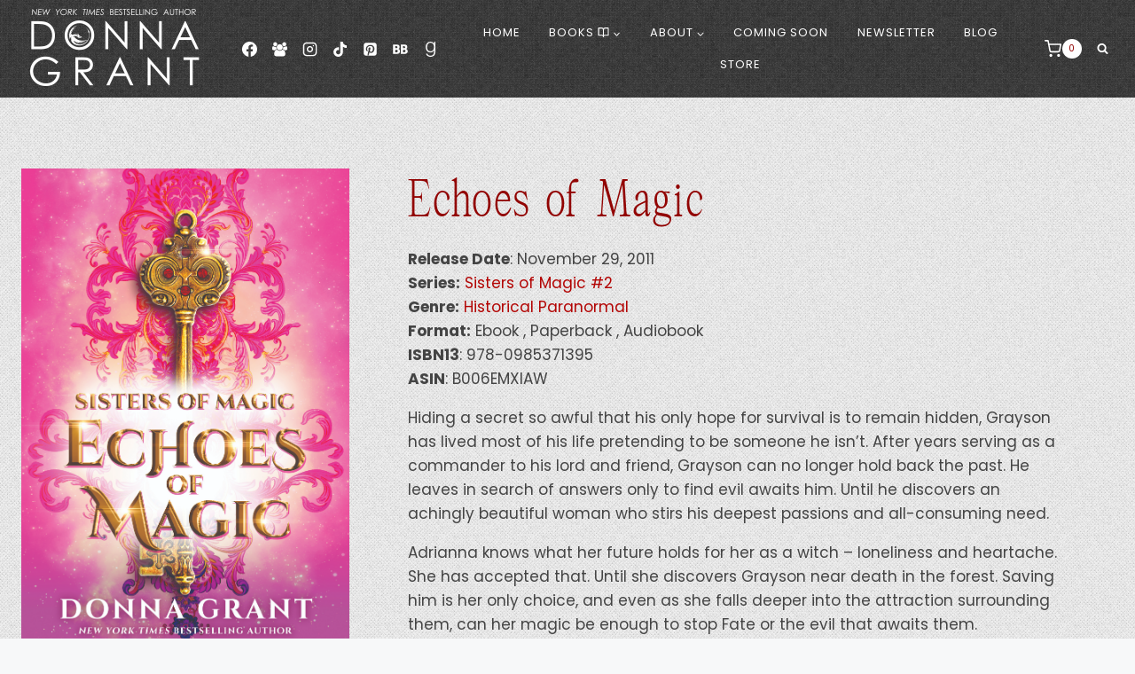

--- FILE ---
content_type: text/html; charset=UTF-8
request_url: https://donnagrant.com/books/echoes-of-magic/
body_size: 49966
content:
<!doctype html>
<html lang="en-US" class="no-js" itemtype="https://schema.org/Blog" itemscope>
<head>
	<meta charset="UTF-8">
	<meta name="viewport" content="width=device-width, initial-scale=1, minimum-scale=1">
	<meta name='robots' content='index, follow, max-image-preview:large, max-snippet:-1, max-video-preview:-1' />

            <script data-no-defer="1" data-ezscrex="false" data-cfasync="false" data-pagespeed-no-defer data-cookieconsent="ignore">
                var ctPublicFunctions = {"_ajax_nonce":"467ea77a83","_rest_nonce":"67720c10d6","_ajax_url":"\/wp-admin\/admin-ajax.php","_rest_url":"https:\/\/donnagrant.com\/wp-json\/","data__cookies_type":"none","data__ajax_type":"rest","data__bot_detector_enabled":"1","data__frontend_data_log_enabled":1,"cookiePrefix":"","wprocket_detected":false,"host_url":"donnagrant.com","text__ee_click_to_select":"Click to select the whole data","text__ee_original_email":"The complete one is","text__ee_got_it":"Got it","text__ee_blocked":"Blocked","text__ee_cannot_connect":"Cannot connect","text__ee_cannot_decode":"Can not decode email. Unknown reason","text__ee_email_decoder":"CleanTalk email decoder","text__ee_wait_for_decoding":"The magic is on the way!","text__ee_decoding_process":"Please wait a few seconds while we decode the contact data."}
            </script>
        
            <script data-no-defer="1" data-ezscrex="false" data-cfasync="false" data-pagespeed-no-defer data-cookieconsent="ignore">
                var ctPublic = {"_ajax_nonce":"467ea77a83","settings__forms__check_internal":"0","settings__forms__check_external":"0","settings__forms__force_protection":"0","settings__forms__search_test":"1","settings__forms__wc_add_to_cart":"0","settings__data__bot_detector_enabled":"1","settings__sfw__anti_crawler":0,"blog_home":"https:\/\/donnagrant.com\/","pixel__setting":"3","pixel__enabled":false,"pixel__url":null,"data__email_check_before_post":"1","data__email_check_exist_post":"0","data__cookies_type":"none","data__key_is_ok":true,"data__visible_fields_required":true,"wl_brandname":"Anti-Spam by CleanTalk","wl_brandname_short":"CleanTalk","ct_checkjs_key":623362543,"emailEncoderPassKey":"788918488511b84bea0eff7de6db65c5","bot_detector_forms_excluded":"W10=","advancedCacheExists":false,"varnishCacheExists":false,"wc_ajax_add_to_cart":true}
            </script>
        <!-- TERMAGEDDON + USERCENTRICS -->
<link rel="preconnect" href="//privacy-proxy.usercentrics.eu">
<link rel="preload" href="//privacy-proxy.usercentrics.eu/latest/uc-block.bundle.js" as="script">
<script type="application/javascript" src="//privacy-proxy.usercentrics.eu/latest/uc-block.bundle.js"></script>
<script id="usercentrics-cmp" src="//app.usercentrics.eu/browser-ui/latest/loader.js" data-settings-id="2mCLGfOOW" async></script>
<script>uc.setCustomTranslations('https://termageddon.ams3.cdn.digitaloceanspaces.com/translations/');</script>
<script type="application/javascript">var UC_UI_SUPPRESS_CMP_DISPLAY = true;</script><!-- END TERMAGEDDON + USERCENTRICS -->

	<!-- This site is optimized with the Yoast SEO plugin v26.8 - https://yoast.com/product/yoast-seo-wordpress/ -->
	<title>Echoes of Magic - Donna Grant</title>
	<link rel="canonical" href="https://donnagrant.com/books/echoes-of-magic/" />
	<meta property="og:locale" content="en_US" />
	<meta property="og:type" content="article" />
	<meta property="og:title" content="Echoes of Magic - Donna Grant" />
	<meta property="og:description" content="Hiding a secret so awful that his only hope for survival is to remain hidden, Grayson has lived most of his life pretending to be someone he isn’t. After years serving as a commander to his lord and friend, Grayson can no longer hold back the past. He leaves in search of answers only to..." />
	<meta property="og:url" content="https://donnagrant.com/books/echoes-of-magic/" />
	<meta property="og:site_name" content="Donna Grant" />
	<meta property="article:modified_time" content="2025-01-19T17:28:58+00:00" />
	<meta property="og:image" content="https://donnagrant.com/wp-content/uploads/2023/09/2_Echoes-of-Magic_300dpi-683x1024.jpg" />
	<meta property="og:image:width" content="683" />
	<meta property="og:image:height" content="1024" />
	<meta property="og:image:type" content="image/jpeg" />
	<meta name="twitter:card" content="summary_large_image" />
	<meta name="twitter:label1" content="Est. reading time" />
	<meta name="twitter:data1" content="1 minute" />
	<script type="application/ld+json" class="yoast-schema-graph">{"@context":"https://schema.org","@graph":[{"@type":"WebPage","@id":"https://donnagrant.com/books/echoes-of-magic/","url":"https://donnagrant.com/books/echoes-of-magic/","name":"Echoes of Magic - Donna Grant","isPartOf":{"@id":"https://donnagrant.com/#website"},"primaryImageOfPage":{"@id":"https://donnagrant.com/books/echoes-of-magic/#primaryimage"},"image":{"@id":"https://donnagrant.com/books/echoes-of-magic/#primaryimage"},"thumbnailUrl":"https://donnagrant.com/wp-content/uploads/2023/09/2_Echoes-of-Magic_300dpi.jpg","datePublished":"2024-06-17T16:19:21+00:00","dateModified":"2025-01-19T17:28:58+00:00","breadcrumb":{"@id":"https://donnagrant.com/books/echoes-of-magic/#breadcrumb"},"inLanguage":"en-US","potentialAction":[{"@type":"ReadAction","target":["https://donnagrant.com/books/echoes-of-magic/"]}]},{"@type":"ImageObject","inLanguage":"en-US","@id":"https://donnagrant.com/books/echoes-of-magic/#primaryimage","url":"https://donnagrant.com/wp-content/uploads/2023/09/2_Echoes-of-Magic_300dpi.jpg","contentUrl":"https://donnagrant.com/wp-content/uploads/2023/09/2_Echoes-of-Magic_300dpi.jpg","width":1650,"height":2475},{"@type":"BreadcrumbList","@id":"https://donnagrant.com/books/echoes-of-magic/#breadcrumb","itemListElement":[{"@type":"ListItem","position":1,"name":"Home","item":"https://donnagrant.com/"},{"@type":"ListItem","position":2,"name":"Echoes of Magic"}]},{"@type":"WebSite","@id":"https://donnagrant.com/#website","url":"https://donnagrant.com/","name":"Donna Grant","description":"New York Times &amp; USA Today Bestselling Author","publisher":{"@id":"https://donnagrant.com/#organization"},"potentialAction":[{"@type":"SearchAction","target":{"@type":"EntryPoint","urlTemplate":"https://donnagrant.com/?s={search_term_string}"},"query-input":{"@type":"PropertyValueSpecification","valueRequired":true,"valueName":"search_term_string"}}],"inLanguage":"en-US"},{"@type":"Organization","@id":"https://donnagrant.com/#organization","name":"Donna Grant","url":"https://donnagrant.com/","logo":{"@type":"ImageObject","inLanguage":"en-US","@id":"https://donnagrant.com/#/schema/logo/image/","url":"https://donnagrant.com/wp-content/uploads/2024/06/Donna-Grant-Logo-All-White-web.png","contentUrl":"https://donnagrant.com/wp-content/uploads/2024/06/Donna-Grant-Logo-All-White-web.png","width":800,"height":400,"caption":"Donna Grant"},"image":{"@id":"https://donnagrant.com/#/schema/logo/image/"}}]}</script>
	<!-- / Yoast SEO plugin. -->


<link rel='dns-prefetch' href='//static.klaviyo.com' />
<link rel='dns-prefetch' href='//fd.cleantalk.org' />
<link rel='dns-prefetch' href='//stats.wp.com' />
<link rel="alternate" type="application/rss+xml" title="Donna Grant &raquo; Feed" href="https://donnagrant.com/feed/" />
<link rel="alternate" type="application/rss+xml" title="Donna Grant &raquo; Comments Feed" href="https://donnagrant.com/comments/feed/" />
			<script>document.documentElement.classList.remove( 'no-js' );</script>
			<link rel="alternate" title="oEmbed (JSON)" type="application/json+oembed" href="https://donnagrant.com/wp-json/oembed/1.0/embed?url=https%3A%2F%2Fdonnagrant.com%2Fbooks%2Fechoes-of-magic%2F" />
<link rel="alternate" title="oEmbed (XML)" type="text/xml+oembed" href="https://donnagrant.com/wp-json/oembed/1.0/embed?url=https%3A%2F%2Fdonnagrant.com%2Fbooks%2Fechoes-of-magic%2F&#038;format=xml" />
<style id='wp-img-auto-sizes-contain-inline-css'>
img:is([sizes=auto i],[sizes^="auto," i]){contain-intrinsic-size:3000px 1500px}
/*# sourceURL=wp-img-auto-sizes-contain-inline-css */
</style>
<link rel='stylesheet' id='font-awesome-css' href='https://donnagrant.com/wp-content/plugins/advanced-product-labels-for-woocommerce/berocket/assets/css/font-awesome.min.css?ver=6.9' media='all' />
<link rel='stylesheet' id='berocket_products_label_style-css' href='https://donnagrant.com/wp-content/plugins/advanced-product-labels-for-woocommerce/css/frontend.css?ver=3.3.3.1' media='all' />
<style id='berocket_products_label_style-inline-css'>

        .berocket_better_labels:before,
        .berocket_better_labels:after {
            clear: both;
            content: " ";
            display: block;
        }
        .berocket_better_labels.berocket_better_labels_image {
            position: absolute!important;
            top: 0px!important;
            bottom: 0px!important;
            left: 0px!important;
            right: 0px!important;
            pointer-events: none;
        }
        .berocket_better_labels.berocket_better_labels_image * {
            pointer-events: none;
        }
        .berocket_better_labels.berocket_better_labels_image img,
        .berocket_better_labels.berocket_better_labels_image .fa,
        .berocket_better_labels.berocket_better_labels_image .berocket_color_label,
        .berocket_better_labels.berocket_better_labels_image .berocket_image_background,
        .berocket_better_labels .berocket_better_labels_line .br_alabel,
        .berocket_better_labels .berocket_better_labels_line .br_alabel span {
            pointer-events: all;
        }
        .berocket_better_labels .berocket_color_label,
        .br_alabel .berocket_color_label {
            width: 100%;
            height: 100%;
            display: block;
        }
        .berocket_better_labels .berocket_better_labels_position_left {
            text-align:left;
            float: left;
            clear: left;
        }
        .berocket_better_labels .berocket_better_labels_position_center {
            text-align:center;
        }
        .berocket_better_labels .berocket_better_labels_position_right {
            text-align:right;
            float: right;
            clear: right;
        }
        .berocket_better_labels.berocket_better_labels_label {
            clear: both
        }
        .berocket_better_labels .berocket_better_labels_line {
            line-height: 1px;
        }
        .berocket_better_labels.berocket_better_labels_label .berocket_better_labels_line {
            clear: none;
        }
        .berocket_better_labels .berocket_better_labels_position_left .berocket_better_labels_line {
            clear: left;
        }
        .berocket_better_labels .berocket_better_labels_position_right .berocket_better_labels_line {
            clear: right;
        }
        .berocket_better_labels .berocket_better_labels_line .br_alabel {
            display: inline-block;
            position: relative;
            top: 0!important;
            left: 0!important;
            right: 0!important;
            line-height: 1px;
        }.berocket_better_labels .berocket_better_labels_position {
                display: flex;
                flex-direction: column;
            }
            .berocket_better_labels .berocket_better_labels_position.berocket_better_labels_position_left {
                align-items: start;
            }
            .berocket_better_labels .berocket_better_labels_position.berocket_better_labels_position_right {
                align-items: end;
            }
            .rtl .berocket_better_labels .berocket_better_labels_position.berocket_better_labels_position_left {
                align-items: end;
            }
            .rtl .berocket_better_labels .berocket_better_labels_position.berocket_better_labels_position_right {
                align-items: start;
            }
            .berocket_better_labels .berocket_better_labels_position.berocket_better_labels_position_center {
                align-items: center;
            }
            .berocket_better_labels .berocket_better_labels_position .berocket_better_labels_inline {
                display: flex;
                align-items: start;
            }
/*# sourceURL=berocket_products_label_style-inline-css */
</style>
<link rel='stylesheet' id='woo-conditional-shipping-blocks-style-css' href='https://donnagrant.com/wp-content/plugins/conditional-shipping-for-woocommerce/frontend/css/woo-conditional-shipping.css?ver=3.6.0.free' media='all' />
<link rel='stylesheet' id='sbi_styles-css' href='https://donnagrant.com/wp-content/plugins/instagram-feed/css/sbi-styles.min.css?ver=6.10.0' media='all' />
<link rel='stylesheet' id='wp-block-library-css' href='https://donnagrant.com/wp-includes/css/dist/block-library/style.min.css?ver=6.9' media='all' />
<style id='global-styles-inline-css'>
:root{--wp--preset--aspect-ratio--square: 1;--wp--preset--aspect-ratio--4-3: 4/3;--wp--preset--aspect-ratio--3-4: 3/4;--wp--preset--aspect-ratio--3-2: 3/2;--wp--preset--aspect-ratio--2-3: 2/3;--wp--preset--aspect-ratio--16-9: 16/9;--wp--preset--aspect-ratio--9-16: 9/16;--wp--preset--color--black: #000000;--wp--preset--color--cyan-bluish-gray: #abb8c3;--wp--preset--color--white: #ffffff;--wp--preset--color--pale-pink: #f78da7;--wp--preset--color--vivid-red: #cf2e2e;--wp--preset--color--luminous-vivid-orange: #ff6900;--wp--preset--color--luminous-vivid-amber: #fcb900;--wp--preset--color--light-green-cyan: #7bdcb5;--wp--preset--color--vivid-green-cyan: #00d084;--wp--preset--color--pale-cyan-blue: #8ed1fc;--wp--preset--color--vivid-cyan-blue: #0693e3;--wp--preset--color--vivid-purple: #9b51e0;--wp--preset--color--theme-palette-1: var(--global-palette1);--wp--preset--color--theme-palette-2: var(--global-palette2);--wp--preset--color--theme-palette-3: var(--global-palette3);--wp--preset--color--theme-palette-4: var(--global-palette4);--wp--preset--color--theme-palette-5: var(--global-palette5);--wp--preset--color--theme-palette-6: var(--global-palette6);--wp--preset--color--theme-palette-7: var(--global-palette7);--wp--preset--color--theme-palette-8: var(--global-palette8);--wp--preset--color--theme-palette-9: var(--global-palette9);--wp--preset--color--theme-palette-10: var(--global-palette10);--wp--preset--color--theme-palette-11: var(--global-palette11);--wp--preset--color--theme-palette-12: var(--global-palette12);--wp--preset--color--theme-palette-13: var(--global-palette13);--wp--preset--color--theme-palette-14: var(--global-palette14);--wp--preset--color--theme-palette-15: var(--global-palette15);--wp--preset--gradient--vivid-cyan-blue-to-vivid-purple: linear-gradient(135deg,rgb(6,147,227) 0%,rgb(155,81,224) 100%);--wp--preset--gradient--light-green-cyan-to-vivid-green-cyan: linear-gradient(135deg,rgb(122,220,180) 0%,rgb(0,208,130) 100%);--wp--preset--gradient--luminous-vivid-amber-to-luminous-vivid-orange: linear-gradient(135deg,rgb(252,185,0) 0%,rgb(255,105,0) 100%);--wp--preset--gradient--luminous-vivid-orange-to-vivid-red: linear-gradient(135deg,rgb(255,105,0) 0%,rgb(207,46,46) 100%);--wp--preset--gradient--very-light-gray-to-cyan-bluish-gray: linear-gradient(135deg,rgb(238,238,238) 0%,rgb(169,184,195) 100%);--wp--preset--gradient--cool-to-warm-spectrum: linear-gradient(135deg,rgb(74,234,220) 0%,rgb(151,120,209) 20%,rgb(207,42,186) 40%,rgb(238,44,130) 60%,rgb(251,105,98) 80%,rgb(254,248,76) 100%);--wp--preset--gradient--blush-light-purple: linear-gradient(135deg,rgb(255,206,236) 0%,rgb(152,150,240) 100%);--wp--preset--gradient--blush-bordeaux: linear-gradient(135deg,rgb(254,205,165) 0%,rgb(254,45,45) 50%,rgb(107,0,62) 100%);--wp--preset--gradient--luminous-dusk: linear-gradient(135deg,rgb(255,203,112) 0%,rgb(199,81,192) 50%,rgb(65,88,208) 100%);--wp--preset--gradient--pale-ocean: linear-gradient(135deg,rgb(255,245,203) 0%,rgb(182,227,212) 50%,rgb(51,167,181) 100%);--wp--preset--gradient--electric-grass: linear-gradient(135deg,rgb(202,248,128) 0%,rgb(113,206,126) 100%);--wp--preset--gradient--midnight: linear-gradient(135deg,rgb(2,3,129) 0%,rgb(40,116,252) 100%);--wp--preset--font-size--small: var(--global-font-size-small);--wp--preset--font-size--medium: var(--global-font-size-medium);--wp--preset--font-size--large: var(--global-font-size-large);--wp--preset--font-size--x-large: 42px;--wp--preset--font-size--larger: var(--global-font-size-larger);--wp--preset--font-size--xxlarge: var(--global-font-size-xxlarge);--wp--preset--spacing--20: 0.44rem;--wp--preset--spacing--30: 0.67rem;--wp--preset--spacing--40: 1rem;--wp--preset--spacing--50: 1.5rem;--wp--preset--spacing--60: 2.25rem;--wp--preset--spacing--70: 3.38rem;--wp--preset--spacing--80: 5.06rem;--wp--preset--shadow--natural: 6px 6px 9px rgba(0, 0, 0, 0.2);--wp--preset--shadow--deep: 12px 12px 50px rgba(0, 0, 0, 0.4);--wp--preset--shadow--sharp: 6px 6px 0px rgba(0, 0, 0, 0.2);--wp--preset--shadow--outlined: 6px 6px 0px -3px rgb(255, 255, 255), 6px 6px rgb(0, 0, 0);--wp--preset--shadow--crisp: 6px 6px 0px rgb(0, 0, 0);}:where(.is-layout-flex){gap: 0.5em;}:where(.is-layout-grid){gap: 0.5em;}body .is-layout-flex{display: flex;}.is-layout-flex{flex-wrap: wrap;align-items: center;}.is-layout-flex > :is(*, div){margin: 0;}body .is-layout-grid{display: grid;}.is-layout-grid > :is(*, div){margin: 0;}:where(.wp-block-columns.is-layout-flex){gap: 2em;}:where(.wp-block-columns.is-layout-grid){gap: 2em;}:where(.wp-block-post-template.is-layout-flex){gap: 1.25em;}:where(.wp-block-post-template.is-layout-grid){gap: 1.25em;}.has-black-color{color: var(--wp--preset--color--black) !important;}.has-cyan-bluish-gray-color{color: var(--wp--preset--color--cyan-bluish-gray) !important;}.has-white-color{color: var(--wp--preset--color--white) !important;}.has-pale-pink-color{color: var(--wp--preset--color--pale-pink) !important;}.has-vivid-red-color{color: var(--wp--preset--color--vivid-red) !important;}.has-luminous-vivid-orange-color{color: var(--wp--preset--color--luminous-vivid-orange) !important;}.has-luminous-vivid-amber-color{color: var(--wp--preset--color--luminous-vivid-amber) !important;}.has-light-green-cyan-color{color: var(--wp--preset--color--light-green-cyan) !important;}.has-vivid-green-cyan-color{color: var(--wp--preset--color--vivid-green-cyan) !important;}.has-pale-cyan-blue-color{color: var(--wp--preset--color--pale-cyan-blue) !important;}.has-vivid-cyan-blue-color{color: var(--wp--preset--color--vivid-cyan-blue) !important;}.has-vivid-purple-color{color: var(--wp--preset--color--vivid-purple) !important;}.has-black-background-color{background-color: var(--wp--preset--color--black) !important;}.has-cyan-bluish-gray-background-color{background-color: var(--wp--preset--color--cyan-bluish-gray) !important;}.has-white-background-color{background-color: var(--wp--preset--color--white) !important;}.has-pale-pink-background-color{background-color: var(--wp--preset--color--pale-pink) !important;}.has-vivid-red-background-color{background-color: var(--wp--preset--color--vivid-red) !important;}.has-luminous-vivid-orange-background-color{background-color: var(--wp--preset--color--luminous-vivid-orange) !important;}.has-luminous-vivid-amber-background-color{background-color: var(--wp--preset--color--luminous-vivid-amber) !important;}.has-light-green-cyan-background-color{background-color: var(--wp--preset--color--light-green-cyan) !important;}.has-vivid-green-cyan-background-color{background-color: var(--wp--preset--color--vivid-green-cyan) !important;}.has-pale-cyan-blue-background-color{background-color: var(--wp--preset--color--pale-cyan-blue) !important;}.has-vivid-cyan-blue-background-color{background-color: var(--wp--preset--color--vivid-cyan-blue) !important;}.has-vivid-purple-background-color{background-color: var(--wp--preset--color--vivid-purple) !important;}.has-black-border-color{border-color: var(--wp--preset--color--black) !important;}.has-cyan-bluish-gray-border-color{border-color: var(--wp--preset--color--cyan-bluish-gray) !important;}.has-white-border-color{border-color: var(--wp--preset--color--white) !important;}.has-pale-pink-border-color{border-color: var(--wp--preset--color--pale-pink) !important;}.has-vivid-red-border-color{border-color: var(--wp--preset--color--vivid-red) !important;}.has-luminous-vivid-orange-border-color{border-color: var(--wp--preset--color--luminous-vivid-orange) !important;}.has-luminous-vivid-amber-border-color{border-color: var(--wp--preset--color--luminous-vivid-amber) !important;}.has-light-green-cyan-border-color{border-color: var(--wp--preset--color--light-green-cyan) !important;}.has-vivid-green-cyan-border-color{border-color: var(--wp--preset--color--vivid-green-cyan) !important;}.has-pale-cyan-blue-border-color{border-color: var(--wp--preset--color--pale-cyan-blue) !important;}.has-vivid-cyan-blue-border-color{border-color: var(--wp--preset--color--vivid-cyan-blue) !important;}.has-vivid-purple-border-color{border-color: var(--wp--preset--color--vivid-purple) !important;}.has-vivid-cyan-blue-to-vivid-purple-gradient-background{background: var(--wp--preset--gradient--vivid-cyan-blue-to-vivid-purple) !important;}.has-light-green-cyan-to-vivid-green-cyan-gradient-background{background: var(--wp--preset--gradient--light-green-cyan-to-vivid-green-cyan) !important;}.has-luminous-vivid-amber-to-luminous-vivid-orange-gradient-background{background: var(--wp--preset--gradient--luminous-vivid-amber-to-luminous-vivid-orange) !important;}.has-luminous-vivid-orange-to-vivid-red-gradient-background{background: var(--wp--preset--gradient--luminous-vivid-orange-to-vivid-red) !important;}.has-very-light-gray-to-cyan-bluish-gray-gradient-background{background: var(--wp--preset--gradient--very-light-gray-to-cyan-bluish-gray) !important;}.has-cool-to-warm-spectrum-gradient-background{background: var(--wp--preset--gradient--cool-to-warm-spectrum) !important;}.has-blush-light-purple-gradient-background{background: var(--wp--preset--gradient--blush-light-purple) !important;}.has-blush-bordeaux-gradient-background{background: var(--wp--preset--gradient--blush-bordeaux) !important;}.has-luminous-dusk-gradient-background{background: var(--wp--preset--gradient--luminous-dusk) !important;}.has-pale-ocean-gradient-background{background: var(--wp--preset--gradient--pale-ocean) !important;}.has-electric-grass-gradient-background{background: var(--wp--preset--gradient--electric-grass) !important;}.has-midnight-gradient-background{background: var(--wp--preset--gradient--midnight) !important;}.has-small-font-size{font-size: var(--wp--preset--font-size--small) !important;}.has-medium-font-size{font-size: var(--wp--preset--font-size--medium) !important;}.has-large-font-size{font-size: var(--wp--preset--font-size--large) !important;}.has-x-large-font-size{font-size: var(--wp--preset--font-size--x-large) !important;}
/*# sourceURL=global-styles-inline-css */
</style>

<style id='classic-theme-styles-inline-css'>
/*! This file is auto-generated */
.wp-block-button__link{color:#fff;background-color:#32373c;border-radius:9999px;box-shadow:none;text-decoration:none;padding:calc(.667em + 2px) calc(1.333em + 2px);font-size:1.125em}.wp-block-file__button{background:#32373c;color:#fff;text-decoration:none}
/*# sourceURL=/wp-includes/css/classic-themes.min.css */
</style>
<link rel='stylesheet' id='wc-gift-cards-blocks-integration-css' href='https://donnagrant.com/wp-content/plugins/woocommerce-gift-cards/assets/dist/frontend/blocks.css?ver=2.7.2' media='all' />
<link rel='stylesheet' id='cleantalk-public-css-css' href='https://donnagrant.com/wp-content/plugins/cleantalk-spam-protect/css/cleantalk-public.min.css?ver=6.70.1_1766158591' media='all' />
<link rel='stylesheet' id='cleantalk-email-decoder-css-css' href='https://donnagrant.com/wp-content/plugins/cleantalk-spam-protect/css/cleantalk-email-decoder.min.css?ver=6.70.1_1766158591' media='all' />
<link rel='stylesheet' id='wcob-style-css' href='https://donnagrant.com/wp-content/plugins/woocommerce-order-bump/assets/css/wcob-style.css?ver=1.1.10' media='all' />
<style id='woocommerce-inline-inline-css'>
.woocommerce form .form-row .required { visibility: visible; }
/*# sourceURL=woocommerce-inline-inline-css */
</style>
<link rel='stylesheet' id='wt-smart-coupon-for-woo-css' href='https://donnagrant.com/wp-content/plugins/wt-smart-coupons-for-woocommerce/public/css/wt-smart-coupon-public.css?ver=2.2.7' media='all' />
<link rel='stylesheet' id='wc-gc-css-css' href='https://donnagrant.com/wp-content/plugins/woocommerce-gift-cards/assets/css/frontend/woocommerce.css?ver=2.7.2' media='all' />
<link rel='stylesheet' id='woo_conditional_shipping_css-css' href='https://donnagrant.com/wp-content/plugins/conditional-shipping-for-woocommerce/includes/frontend/../../frontend/css/woo-conditional-shipping.css?ver=3.6.0.free' media='all' />
<link rel='stylesheet' id='child-theme-css' href='https://donnagrant.com/wp-content/themes/Donna%20Grant/style.css?ver=100' media='all' />
<link rel='stylesheet' id='kadence-global-css' href='https://donnagrant.com/wp-content/themes/kadence/assets/css/global.min.css?ver=1.4.3' media='all' />
<style id='kadence-global-inline-css'>
/* Kadence Base CSS */
:root{--global-palette1:#b30504;--global-palette2:#920403;--global-palette3:#222222;--global-palette4:#444444;--global-palette5:#666666;--global-palette6:#999999;--global-palette7:#e5e5e5;--global-palette8:#f7f8f9;--global-palette9:#ffffff;--global-palette10:oklch(from var(--global-palette1) calc(l + 0.10 * (1 - l)) calc(c * 1.00) calc(h + 180) / 100%);--global-palette11:#13612e;--global-palette12:#1159af;--global-palette13:#b82105;--global-palette14:#f7630c;--global-palette15:#f5a524;--global-palette9rgb:255, 255, 255;--global-palette-highlight:var(--global-palette1);--global-palette-highlight-alt:var(--global-palette2);--global-palette-highlight-alt2:var(--global-palette9);--global-palette-btn-bg:var(--global-palette9);--global-palette-btn-bg-hover:var(--global-palette8);--global-palette-btn:var(--global-palette1);--global-palette-btn-hover:var(--global-palette3);--global-palette-btn-sec-bg:var(--global-palette7);--global-palette-btn-sec-bg-hover:var(--global-palette2);--global-palette-btn-sec:var(--global-palette3);--global-palette-btn-sec-hover:var(--global-palette9);--global-body-font-family:Poppins, sans-serif;--global-heading-font-family:'Atelier Femme Serif';--global-primary-nav-font-family:Poppins, sans-serif;--global-fallback-font:sans-serif;--global-display-fallback-font:sans-serif;--global-content-width:1290px;--global-content-wide-width:calc(1290px + 230px);--global-content-narrow-width:842px;--global-content-edge-padding:1.5rem;--global-content-boxed-padding:2rem;--global-calc-content-width:calc(1290px - var(--global-content-edge-padding) - var(--global-content-edge-padding) );--wp--style--global--content-size:var(--global-calc-content-width);}.wp-site-blocks{--global-vw:calc( 100vw - ( 0.5 * var(--scrollbar-offset)));}body{background-color:var(--global-palette8);background-image:url('https://donnagrant.com/wp-content/uploads/2024/06/bgnoise_lg.png');background-position:center;}body, input, select, optgroup, textarea{font-style:normal;font-weight:normal;font-size:17px;line-height:1.6;font-family:var(--global-body-font-family);color:var(--global-palette4);}.content-bg, body.content-style-unboxed .site{background:rgba(247,248,249,0);}h1,h2,h3,h4,h5,h6{font-family:var(--global-heading-font-family);}h1{font-style:normal;font-weight:normal;font-size:60px;line-height:1.2;letter-spacing:0.04em;color:var(--global-palette2);}h2{font-style:normal;font-weight:normal;font-size:52px;line-height:1.2;letter-spacing:0.04em;color:var(--global-palette2);}h3{font-style:normal;font-weight:normal;font-size:46px;line-height:1.2;letter-spacing:0.04em;color:var(--global-palette2);}h4{font-style:normal;font-weight:normal;font-size:40px;line-height:1.2;letter-spacing:0.04em;color:var(--global-palette2);}h5{font-style:normal;font-weight:normal;font-size:36px;line-height:1.2;letter-spacing:0.04em;color:var(--global-palette3);}h6{font-style:normal;font-weight:normal;font-size:28px;line-height:1.2;letter-spacing:0.04em;color:var(--global-palette3);}.entry-hero h1{font-style:normal;}@media all and (max-width: 767px){h1{font-size:37px;}}.entry-hero .kadence-breadcrumbs{max-width:1290px;}.site-container, .site-header-row-layout-contained, .site-footer-row-layout-contained, .entry-hero-layout-contained, .comments-area, .alignfull > .wp-block-cover__inner-container, .alignwide > .wp-block-cover__inner-container{max-width:var(--global-content-width);}.content-width-narrow .content-container.site-container, .content-width-narrow .hero-container.site-container{max-width:var(--global-content-narrow-width);}@media all and (min-width: 1520px){.wp-site-blocks .content-container  .alignwide{margin-left:-115px;margin-right:-115px;width:unset;max-width:unset;}}@media all and (min-width: 1102px){.content-width-narrow .wp-site-blocks .content-container .alignwide{margin-left:-130px;margin-right:-130px;width:unset;max-width:unset;}}.content-style-boxed .wp-site-blocks .entry-content .alignwide{margin-left:calc( -1 * var( --global-content-boxed-padding ) );margin-right:calc( -1 * var( --global-content-boxed-padding ) );}.content-area{margin-top:5rem;margin-bottom:5rem;}@media all and (max-width: 1024px){.content-area{margin-top:3rem;margin-bottom:3rem;}}@media all and (max-width: 767px){.content-area{margin-top:2rem;margin-bottom:2rem;}}@media all and (max-width: 1024px){:root{--global-content-boxed-padding:2rem;}}@media all and (max-width: 767px){:root{--global-content-boxed-padding:1.5rem;}}.entry-content-wrap{padding:2rem;}@media all and (max-width: 1024px){.entry-content-wrap{padding:2rem;}}@media all and (max-width: 767px){.entry-content-wrap{padding:1.5rem;}}.entry.single-entry{box-shadow:0px 15px 15px -10px rgba(0,0,0,0.05);}.entry.loop-entry{box-shadow:0px 15px 15px -10px rgba(0,0,0,0.05);}.loop-entry .entry-content-wrap{padding:2rem;}@media all and (max-width: 1024px){.loop-entry .entry-content-wrap{padding:2rem;}}@media all and (max-width: 767px){.loop-entry .entry-content-wrap{padding:1.5rem;}}button, .button, .wp-block-button__link, input[type="button"], input[type="reset"], input[type="submit"], .fl-button, .elementor-button-wrapper .elementor-button, .wc-block-components-checkout-place-order-button, .wc-block-cart__submit{font-style:normal;font-weight:normal;font-size:13px;letter-spacing:1px;font-family:Poppins, sans-serif;text-transform:uppercase;border-radius:4px;padding:12px 20px 12px 20px;border:1px solid currentColor;border-color:var(--global-palette1);box-shadow:0px 0px 0px -7px rgba(0,0,0,0);}.wp-block-button.is-style-outline .wp-block-button__link{padding:12px 20px 12px 20px;}button:hover, button:focus, button:active, .button:hover, .button:focus, .button:active, .wp-block-button__link:hover, .wp-block-button__link:focus, .wp-block-button__link:active, input[type="button"]:hover, input[type="button"]:focus, input[type="button"]:active, input[type="reset"]:hover, input[type="reset"]:focus, input[type="reset"]:active, input[type="submit"]:hover, input[type="submit"]:focus, input[type="submit"]:active, .elementor-button-wrapper .elementor-button:hover, .elementor-button-wrapper .elementor-button:focus, .elementor-button-wrapper .elementor-button:active, .wc-block-cart__submit:hover{border-color:var(--global-palette3);box-shadow:0px 15px 25px -7px rgba(0,0,0,0.1);}.kb-button.kb-btn-global-outline.kb-btn-global-inherit{padding-top:calc(12px - 2px);padding-right:calc(20px - 2px);padding-bottom:calc(12px - 2px);padding-left:calc(20px - 2px);}@media all and (max-width: 1024px){button, .button, .wp-block-button__link, input[type="button"], input[type="reset"], input[type="submit"], .fl-button, .elementor-button-wrapper .elementor-button, .wc-block-components-checkout-place-order-button, .wc-block-cart__submit{border-color:var(--global-palette1);}}@media all and (max-width: 767px){button, .button, .wp-block-button__link, input[type="button"], input[type="reset"], input[type="submit"], .fl-button, .elementor-button-wrapper .elementor-button, .wc-block-components-checkout-place-order-button, .wc-block-cart__submit{border-color:var(--global-palette1);}}button.button-style-secondary, .button.button-style-secondary, .wp-block-button__link.button-style-secondary, input[type="button"].button-style-secondary, input[type="reset"].button-style-secondary, input[type="submit"].button-style-secondary, .fl-button.button-style-secondary, .elementor-button-wrapper .elementor-button.button-style-secondary, .wc-block-components-checkout-place-order-button.button-style-secondary, .wc-block-cart__submit.button-style-secondary{font-style:normal;font-weight:normal;font-size:13px;letter-spacing:1px;font-family:Poppins, sans-serif;text-transform:uppercase;}@media all and (min-width: 1025px){.transparent-header .entry-hero .entry-hero-container-inner{padding-top:80px;}}@media all and (max-width: 1024px){.mobile-transparent-header .entry-hero .entry-hero-container-inner{padding-top:80px;}}@media all and (max-width: 767px){.mobile-transparent-header .entry-hero .entry-hero-container-inner{padding-top:80px;}}#kt-scroll-up-reader, #kt-scroll-up{border:1px solid currentColor;border-radius:100px 100px 100px 100px;color:var(--global-palette1);background:var(--global-palette9);border-color:var(--global-palette1);bottom:30px;font-size:1.2em;padding:0.4em 0.4em 0.4em 0.4em;}#kt-scroll-up-reader.scroll-up-side-right, #kt-scroll-up.scroll-up-side-right{right:30px;}#kt-scroll-up-reader.scroll-up-side-left, #kt-scroll-up.scroll-up-side-left{left:30px;}@media all and (hover: hover){#kt-scroll-up-reader:hover, #kt-scroll-up:hover{color:var(--global-palette2);background:var(--global-palette8);border-color:var(--global-palette2);}}.loop-entry.type-post h2.entry-title{font-style:normal;font-size:29px;color:var(--global-palette2);}
/* Kadence Header CSS */
.wp-site-blocks #mobile-header{display:block;}.wp-site-blocks #main-header{display:none;}@media all and (min-width: 1280px){.wp-site-blocks #mobile-header{display:none;}.wp-site-blocks #main-header{display:block;}}@media all and (max-width: 1279px){.mobile-transparent-header #masthead{position:absolute;left:0px;right:0px;z-index:100;}.kadence-scrollbar-fixer.mobile-transparent-header #masthead{right:var(--scrollbar-offset,0);}.mobile-transparent-header #masthead, .mobile-transparent-header .site-top-header-wrap .site-header-row-container-inner, .mobile-transparent-header .site-main-header-wrap .site-header-row-container-inner, .mobile-transparent-header .site-bottom-header-wrap .site-header-row-container-inner{background:transparent;}.site-header-row-tablet-layout-fullwidth, .site-header-row-tablet-layout-standard{padding:0px;}}@media all and (min-width: 1280px){.transparent-header #masthead{position:absolute;left:0px;right:0px;z-index:100;}.transparent-header.kadence-scrollbar-fixer #masthead{right:var(--scrollbar-offset,0);}.transparent-header #masthead, .transparent-header .site-top-header-wrap .site-header-row-container-inner, .transparent-header .site-main-header-wrap .site-header-row-container-inner, .transparent-header .site-bottom-header-wrap .site-header-row-container-inner{background:transparent;}}.site-branding a.brand img{max-width:200px;}.site-branding a.brand img.svg-logo-image{width:200px;}@media all and (max-width: 767px){.site-branding a.brand img{max-width:150px;}.site-branding a.brand img.svg-logo-image{width:150px;}}.site-branding{padding:5px 25px 5px 5px;}@media all and (max-width: 1279px){.site-branding{padding:5px 5px 5px 5px;}}@media all and (max-width: 767px){.site-branding{padding:5px 5px 5px 5px;}}@media all and (max-width: 767px){.site-branding .site-title{font-size:25px;}}#masthead, #masthead .kadence-sticky-header.item-is-fixed:not(.item-at-start):not(.site-header-row-container):not(.site-main-header-wrap), #masthead .kadence-sticky-header.item-is-fixed:not(.item-at-start) > .site-header-row-container-inner{background-color:#000000;background-image:url('https://donnagrant.com/wp-content/uploads/2024/06/wild_oliva.png');background-repeat:repeat;background-position:center;background-size:auto;}.site-main-header-wrap .site-header-row-container-inner{background:rgba(0,0,0,0);}.site-main-header-inner-wrap{min-height:80px;}.header-navigation[class*="header-navigation-style-underline"] .header-menu-container.primary-menu-container>ul>li>a:after{width:calc( 100% - 2.5em);}.main-navigation .primary-menu-container > ul > li.menu-item > a{padding-left:calc(2.5em / 2);padding-right:calc(2.5em / 2);padding-top:0.6em;padding-bottom:0.6em;color:var(--global-palette9);}.main-navigation .primary-menu-container > ul > li.menu-item .dropdown-nav-special-toggle{right:calc(2.5em / 2);}.main-navigation .primary-menu-container > ul li.menu-item > a{font-style:normal;font-weight:normal;font-size:13px;letter-spacing:1px;font-family:var(--global-primary-nav-font-family);text-transform:uppercase;}.main-navigation .primary-menu-container > ul > li.menu-item > a:hover{color:var(--global-palette-highlight);}.main-navigation .primary-menu-container > ul > li.menu-item.current-menu-item > a{color:var(--global-palette9);}.header-navigation .header-menu-container ul ul.sub-menu, .header-navigation .header-menu-container ul ul.submenu{background:var(--global-palette4);box-shadow:0px 2px 13px 0px rgba(0,0,0,0.1);}.header-navigation .header-menu-container ul ul li.menu-item, .header-menu-container ul.menu > li.kadence-menu-mega-enabled > ul > li.menu-item > a{border-bottom:1px none rgba(255,255,255,0.1);border-radius:0px 0px 0px 0px;}.header-navigation .header-menu-container ul ul li.menu-item > a{width:200px;padding-top:1em;padding-bottom:1em;color:var(--global-palette9);font-size:12px;}.header-navigation .header-menu-container ul ul li.menu-item > a:hover{color:var(--global-palette1);background:var(--global-palette4);border-radius:0px 0px 0px 0px;}.header-navigation .header-menu-container ul ul li.menu-item.current-menu-item > a{color:var(--global-palette9);background:var(--global-palette4);border-radius:0px 0px 0px 0px;}.mobile-toggle-open-container .menu-toggle-open, .mobile-toggle-open-container .menu-toggle-open:focus{background:rgba(0,0,0,0);color:var(--global-palette9);padding:0.4em 0.6em 0.4em 0.6em;font-size:14px;}.mobile-toggle-open-container .menu-toggle-open.menu-toggle-style-bordered{border:1px solid currentColor;}.mobile-toggle-open-container .menu-toggle-open .menu-toggle-icon{font-size:20px;}.mobile-toggle-open-container .menu-toggle-open:hover, .mobile-toggle-open-container .menu-toggle-open:focus-visible{color:var(--global-palette-highlight);background:rgba(0,0,0,0);}.mobile-navigation ul li{font-style:normal;font-size:13px;letter-spacing:1px;text-transform:uppercase;}.mobile-navigation ul li a{padding-top:1em;padding-bottom:1em;}.mobile-navigation ul li > a, .mobile-navigation ul li.menu-item-has-children > .drawer-nav-drop-wrap{color:var(--global-palette9);}.mobile-navigation ul li > a:hover, .mobile-navigation ul li.menu-item-has-children > .drawer-nav-drop-wrap:hover{color:var(--global-palette1);}.mobile-navigation ul li.current-menu-item > a, .mobile-navigation ul li.current-menu-item.menu-item-has-children > .drawer-nav-drop-wrap{color:var(--global-palette9);}.mobile-navigation ul li.menu-item-has-children .drawer-nav-drop-wrap, .mobile-navigation ul li:not(.menu-item-has-children) a{border-bottom:1px none rgba(255,255,255,0.1);}.mobile-navigation:not(.drawer-navigation-parent-toggle-true) ul li.menu-item-has-children .drawer-nav-drop-wrap button{border-left:1px none rgba(255,255,255,0.1);}#mobile-drawer .drawer-inner, #mobile-drawer.popup-drawer-layout-fullwidth.popup-drawer-animation-slice .pop-portion-bg, #mobile-drawer.popup-drawer-layout-fullwidth.popup-drawer-animation-slice.pop-animated.show-drawer .drawer-inner{background-color:var(--global-palette3);background-image:url('https://donnagrant.com/wp-content/uploads/2024/06/gray_sand.png');background-repeat:repeat;background-position:center;background-size:auto;}#mobile-drawer .drawer-header .drawer-toggle{padding:0.6em 0.15em 0.6em 0.15em;font-size:24px;}#mobile-drawer .drawer-header .drawer-toggle, #mobile-drawer .drawer-header .drawer-toggle:focus{color:var(--global-palette9);background:rgba(34,34,34,0);}#mobile-drawer .drawer-header .drawer-toggle:hover, #mobile-drawer .drawer-header .drawer-toggle:focus:hover{color:var(--global-palette1);background:rgba(34,34,34,0);}.site-header-item .header-cart-wrap .header-cart-inner-wrap .header-cart-button{color:var(--global-palette9);padding:0em 0em 0em 0em;}.header-cart-wrap .header-cart-button .header-cart-total{background:var(--global-palette9);color:var(--global-palette2);}.site-header-item .header-cart-wrap .header-cart-inner-wrap .header-cart-button:hover{color:var(--global-palette1);}.header-cart-wrap .header-cart-button:hover .header-cart-total{background:var(--global-palette8);color:var(--global-palette1);}.header-social-wrap .header-social-inner-wrap{font-size:1em;gap:0.3em;}.header-social-wrap .header-social-inner-wrap .social-button{color:var(--global-palette9);background:rgba(34,34,34,0);border:2px none transparent;border-radius:3px;}.header-social-wrap .header-social-inner-wrap .social-button:hover{color:var(--global-palette1);background:rgba(34,34,34,0);}.header-mobile-social-wrap .header-mobile-social-inner-wrap{font-size:1em;gap:0.3em;}.header-mobile-social-wrap .header-mobile-social-inner-wrap .social-button{color:var(--global-palette9);background:rgba(34,34,34,0);border:2px none transparent;border-radius:3px;}.header-mobile-social-wrap .header-mobile-social-inner-wrap .social-button:hover{color:var(--global-palette1);background:rgba(34,34,34,0);}.search-toggle-open-container .search-toggle-open{color:var(--global-palette9);}.search-toggle-open-container .search-toggle-open.search-toggle-style-bordered{border:1px solid currentColor;}.search-toggle-open-container .search-toggle-open .search-toggle-icon{font-size:1em;}.search-toggle-open-container .search-toggle-open:hover, .search-toggle-open-container .search-toggle-open:focus{color:var(--global-palette-highlight);}#search-drawer .drawer-inner{background:rgba(9, 12, 16, 0.97);}
/* Kadence Footer CSS */
#colophon{background-color:var(--global-palette3);background-image:url('https://donnagrant.com/wp-content/uploads/2024/06/wild_oliva.png');background-repeat:repeat;background-position:center;background-size:auto;}.site-middle-footer-inner-wrap{padding-top:10px;padding-bottom:10px;grid-column-gap:0px;grid-row-gap:0px;}.site-middle-footer-inner-wrap .widget{margin-bottom:0px;}.site-middle-footer-inner-wrap .site-footer-section:not(:last-child):after{right:calc(-0px / 2);}.site-top-footer-wrap .site-footer-row-container-inner{background:rgba(0,0,0,0);font-style:normal;color:var(--global-palette3);}.site-footer .site-top-footer-wrap a:not(.button):not(.wp-block-button__link):not(.wp-element-button){color:var(--global-palette2);}.site-footer .site-top-footer-wrap a:not(.button):not(.wp-block-button__link):not(.wp-element-button):hover{color:var(--global-palette1);}.site-top-footer-inner-wrap{padding-top:50px;padding-bottom:10px;grid-column-gap:10px;grid-row-gap:10px;}.site-top-footer-inner-wrap .widget{margin-bottom:0px;}.site-top-footer-inner-wrap .widget-area .widget-title{font-style:normal;color:var(--global-palette2);}.site-top-footer-inner-wrap .site-footer-section:not(:last-child):after{right:calc(-10px / 2);}@media all and (max-width: 1024px){.site-top-footer-inner-wrap{grid-column-gap:10px;grid-row-gap:10px;}.site-top-footer-inner-wrap .site-footer-section:not(:last-child):after{right:calc(-10px / 2);}}.site-bottom-footer-wrap .site-footer-row-container-inner{background:rgba(0,0,0,0);}.site-bottom-footer-inner-wrap{padding-top:10px;padding-bottom:20px;grid-column-gap:30px;}.site-bottom-footer-inner-wrap .widget{margin-bottom:30px;}.site-bottom-footer-inner-wrap .site-footer-section:not(:last-child):after{right:calc(-30px / 2);}.footer-social-wrap{margin:20px 0px 0px 0px;}.footer-social-wrap .footer-social-inner-wrap{font-size:1em;gap:0.3em;}.site-footer .site-footer-wrap .site-footer-section .footer-social-wrap .footer-social-inner-wrap .social-button{color:var(--global-palette9);background:rgba(0,0,0,0);border:2px none transparent;border-radius:3px;}.site-footer .site-footer-wrap .site-footer-section .footer-social-wrap .footer-social-inner-wrap .social-button:hover{color:var(--global-palette1);background:rgba(0,0,0,0);}#colophon .footer-html{font-style:normal;font-weight:normal;font-size:12px;letter-spacing:1px;font-family:Poppins, sans-serif;text-transform:uppercase;color:var(--global-palette9);}#colophon .site-footer-row-container .site-footer-row .footer-html a{color:var(--global-palette9);}#colophon .site-footer-row-container .site-footer-row .footer-html a:hover{color:var(--global-palette7);}#colophon .footer-navigation .footer-menu-container > ul > li > a{padding-left:calc(1.2em / 2);padding-right:calc(1.2em / 2);padding-top:calc(0.6em / 2);padding-bottom:calc(0.6em / 2);color:var(--global-palette9);}#colophon .footer-navigation .footer-menu-container > ul li a{font-style:normal;font-size:12px;letter-spacing:1px;text-transform:uppercase;}#colophon .footer-navigation .footer-menu-container > ul li a:hover{color:var(--global-palette-highlight);}#colophon .footer-navigation .footer-menu-container > ul li.current-menu-item > a{color:var(--global-palette9);}
/* Kadence Woo CSS */
.woocommerce-demo-store .woocommerce-store-notice{background:#920403;}.woocommerce-demo-store .woocommerce-store-notice a, .woocommerce-demo-store .woocommerce-store-notice{font-style:normal;color:#f2eeee;}.entry-hero.product-hero-section .entry-header{min-height:200px;}.product-title .single-category{font-weight:700;font-size:32px;line-height:1.5;color:var(--global-palette3);}.wp-site-blocks .product-hero-section .extra-title{font-weight:700;font-size:32px;line-height:1.5;}@media all and (max-width: 767px){.woocommerce ul.products:not(.products-list-view), .wp-site-blocks .wc-block-grid:not(.has-2-columns):not(.has-1-columns) .wc-block-grid__products{grid-template-columns:repeat(2, minmax(0, 1fr));column-gap:0.5rem;grid-row-gap:0.5rem;}}.woocommerce ul.products.woo-archive-btn-button .product-action-wrap .button:not(.kb-button), .woocommerce ul.products li.woo-archive-btn-button .button:not(.kb-button), .wc-block-grid__product.woo-archive-btn-button .product-details .wc-block-grid__product-add-to-cart .wp-block-button__link{border:2px none transparent;box-shadow:0px 0px 0px 0px rgba(0,0,0,0.0);}.woocommerce ul.products.woo-archive-btn-button .product-action-wrap .button:not(.kb-button):hover, .woocommerce ul.products li.woo-archive-btn-button .button:not(.kb-button):hover, .wc-block-grid__product.woo-archive-btn-button .product-details .wc-block-grid__product-add-to-cart .wp-block-button__link:hover{box-shadow:0px 0px 0px 0px rgba(0,0,0,0);}
/* Kadence Pro Header CSS */
.header-navigation-dropdown-direction-left ul ul.submenu, .header-navigation-dropdown-direction-left ul ul.sub-menu{right:0px;left:auto;}.rtl .header-navigation-dropdown-direction-right ul ul.submenu, .rtl .header-navigation-dropdown-direction-right ul ul.sub-menu{left:0px;right:auto;}.header-account-button .nav-drop-title-wrap > .kadence-svg-iconset, .header-account-button > .kadence-svg-iconset{font-size:1.2em;}.site-header-item .header-account-button .nav-drop-title-wrap, .site-header-item .header-account-wrap > .header-account-button{display:flex;align-items:center;}.header-account-style-icon_label .header-account-label{padding-left:5px;}.header-account-style-label_icon .header-account-label{padding-right:5px;}.site-header-item .header-account-wrap .header-account-button{text-decoration:none;box-shadow:none;color:inherit;background:transparent;padding:0.6em 0em 0.6em 0em;}.header-mobile-account-wrap .header-account-button .nav-drop-title-wrap > .kadence-svg-iconset, .header-mobile-account-wrap .header-account-button > .kadence-svg-iconset{font-size:1.2em;}.header-mobile-account-wrap .header-account-button .nav-drop-title-wrap, .header-mobile-account-wrap > .header-account-button{display:flex;align-items:center;}.header-mobile-account-wrap.header-account-style-icon_label .header-account-label{padding-left:5px;}.header-mobile-account-wrap.header-account-style-label_icon .header-account-label{padding-right:5px;}.header-mobile-account-wrap .header-account-button{text-decoration:none;box-shadow:none;color:inherit;background:transparent;padding:0.6em 0em 0.6em 0em;}#login-drawer .drawer-inner .drawer-content{display:flex;justify-content:center;align-items:center;position:absolute;top:0px;bottom:0px;left:0px;right:0px;padding:0px;}#loginform p label{display:block;}#login-drawer #loginform{width:100%;}#login-drawer #loginform input{width:100%;}#login-drawer #loginform input[type="checkbox"]{width:auto;}#login-drawer .drawer-inner .drawer-header{position:relative;z-index:100;}#login-drawer .drawer-content_inner.widget_login_form_inner{padding:2em;width:100%;max-width:350px;border-radius:.25rem;background:var(--global-palette9);color:var(--global-palette4);}#login-drawer .lost_password a{color:var(--global-palette6);}#login-drawer .lost_password, #login-drawer .register-field{text-align:center;}#login-drawer .widget_login_form_inner p{margin-top:1.2em;margin-bottom:0em;}#login-drawer .widget_login_form_inner p:first-child{margin-top:0em;}#login-drawer .widget_login_form_inner label{margin-bottom:0.5em;}#login-drawer hr.register-divider{margin:1.2em 0;border-width:1px;}#login-drawer .register-field{font-size:90%;}@media all and (min-width: 1025px){#login-drawer hr.register-divider.hide-desktop{display:none;}#login-drawer p.register-field.hide-desktop{display:none;}}@media all and (max-width: 1024px){#login-drawer hr.register-divider.hide-mobile{display:none;}#login-drawer p.register-field.hide-mobile{display:none;}}@media all and (max-width: 767px){#login-drawer hr.register-divider.hide-mobile{display:none;}#login-drawer p.register-field.hide-mobile{display:none;}}.tertiary-navigation .tertiary-menu-container > ul > li.menu-item > a{padding-left:calc(1.2em / 2);padding-right:calc(1.2em / 2);padding-top:0.6em;padding-bottom:0.6em;color:var(--global-palette5);}.tertiary-navigation .tertiary-menu-container > ul > li.menu-item > a:hover{color:var(--global-palette-highlight);}.tertiary-navigation .tertiary-menu-container > ul > li.menu-item.current-menu-item > a{color:var(--global-palette3);}.header-navigation[class*="header-navigation-style-underline"] .header-menu-container.tertiary-menu-container>ul>li>a:after{width:calc( 100% - 1.2em);}.quaternary-navigation .quaternary-menu-container > ul > li.menu-item > a{padding-left:calc(1.2em / 2);padding-right:calc(1.2em / 2);padding-top:0.6em;padding-bottom:0.6em;color:var(--global-palette5);}.quaternary-navigation .quaternary-menu-container > ul > li.menu-item > a:hover{color:var(--global-palette-highlight);}.quaternary-navigation .quaternary-menu-container > ul > li.menu-item.current-menu-item > a{color:var(--global-palette3);}.header-navigation[class*="header-navigation-style-underline"] .header-menu-container.quaternary-menu-container>ul>li>a:after{width:calc( 100% - 1.2em);}#main-header .header-divider{border-right:1px solid var(--global-palette6);height:50%;}#main-header .header-divider2{border-right:1px solid var(--global-palette6);height:50%;}#main-header .header-divider3{border-right:1px solid var(--global-palette6);height:50%;}#mobile-header .header-mobile-divider, #mobile-drawer .header-mobile-divider{border-right:1px solid var(--global-palette6);height:50%;}#mobile-drawer .header-mobile-divider{border-top:1px solid var(--global-palette6);width:50%;}#mobile-header .header-mobile-divider2{border-right:1px solid var(--global-palette6);height:50%;}#mobile-drawer .header-mobile-divider2{border-top:1px solid var(--global-palette6);width:50%;}.header-item-search-bar form ::-webkit-input-placeholder{color:currentColor;opacity:0.5;}.header-item-search-bar form ::placeholder{color:currentColor;opacity:0.5;}.header-search-bar form{max-width:100%;width:240px;}.header-mobile-search-bar form{max-width:calc(100vw - var(--global-sm-spacing) - var(--global-sm-spacing));width:240px;}.header-widget-lstyle-normal .header-widget-area-inner a:not(.button){text-decoration:underline;}.element-contact-inner-wrap{display:flex;flex-wrap:wrap;align-items:center;margin-top:-0.6em;margin-left:calc(-0.6em / 2);margin-right:calc(-0.6em / 2);}.element-contact-inner-wrap .header-contact-item{display:inline-flex;flex-wrap:wrap;align-items:center;margin-top:0.6em;margin-left:calc(0.6em / 2);margin-right:calc(0.6em / 2);}.element-contact-inner-wrap .header-contact-item .kadence-svg-iconset{font-size:1em;}.header-contact-item img{display:inline-block;}.header-contact-item .contact-label{margin-left:0.3em;}.rtl .header-contact-item .contact-label{margin-right:0.3em;margin-left:0px;}.header-mobile-contact-wrap .element-contact-inner-wrap{display:flex;flex-wrap:wrap;align-items:center;margin-top:-0.6em;margin-left:calc(-0.6em / 2);margin-right:calc(-0.6em / 2);}.header-mobile-contact-wrap .element-contact-inner-wrap .header-contact-item{display:inline-flex;flex-wrap:wrap;align-items:center;margin-top:0.6em;margin-left:calc(0.6em / 2);margin-right:calc(0.6em / 2);}.header-mobile-contact-wrap .element-contact-inner-wrap .header-contact-item .kadence-svg-iconset{font-size:1em;}#main-header .header-button2{box-shadow:0px 0px 0px -7px rgba(0,0,0,0);}#main-header .header-button2:hover{box-shadow:0px 15px 25px -7px rgba(0,0,0,0.1);}.mobile-header-button2-wrap .mobile-header-button-inner-wrap .mobile-header-button2{border:2px none transparent;box-shadow:0px 0px 0px -7px rgba(0,0,0,0);}.mobile-header-button2-wrap .mobile-header-button-inner-wrap .mobile-header-button2:hover{box-shadow:0px 15px 25px -7px rgba(0,0,0,0.1);}#widget-drawer.popup-drawer-layout-fullwidth .drawer-content .header-widget2, #widget-drawer.popup-drawer-layout-sidepanel .drawer-inner{max-width:400px;}#widget-drawer.popup-drawer-layout-fullwidth .drawer-content .header-widget2{margin:0 auto;}.widget-toggle-open{display:flex;align-items:center;background:transparent;box-shadow:none;}.widget-toggle-open:hover, .widget-toggle-open:focus{border-color:currentColor;background:transparent;box-shadow:none;}.widget-toggle-open .widget-toggle-icon{display:flex;}.widget-toggle-open .widget-toggle-label{padding-right:5px;}.rtl .widget-toggle-open .widget-toggle-label{padding-left:5px;padding-right:0px;}.widget-toggle-open .widget-toggle-label:empty, .rtl .widget-toggle-open .widget-toggle-label:empty{padding-right:0px;padding-left:0px;}.widget-toggle-open-container .widget-toggle-open{color:var(--global-palette5);padding:0.4em 0.6em 0.4em 0.6em;font-size:14px;}.widget-toggle-open-container .widget-toggle-open.widget-toggle-style-bordered{border:1px solid currentColor;}.widget-toggle-open-container .widget-toggle-open .widget-toggle-icon{font-size:20px;}.widget-toggle-open-container .widget-toggle-open:hover, .widget-toggle-open-container .widget-toggle-open:focus{color:var(--global-palette-highlight);}#widget-drawer .header-widget-2style-normal a:not(.button){text-decoration:underline;}#widget-drawer .header-widget-2style-plain a:not(.button){text-decoration:none;}#widget-drawer .header-widget2 .widget-title{color:var(--global-palette9);}#widget-drawer .header-widget2{color:var(--global-palette8);}#widget-drawer .header-widget2 a:not(.button), #widget-drawer .header-widget2 .drawer-sub-toggle{color:var(--global-palette8);}#widget-drawer .header-widget2 a:not(.button):hover, #widget-drawer .header-widget2 .drawer-sub-toggle:hover{color:var(--global-palette9);}#mobile-secondary-site-navigation ul li{font-size:14px;}#mobile-secondary-site-navigation ul li a{padding-top:1em;padding-bottom:1em;}#mobile-secondary-site-navigation ul li > a, #mobile-secondary-site-navigation ul li.menu-item-has-children > .drawer-nav-drop-wrap{color:var(--global-palette8);}#mobile-secondary-site-navigation ul li.current-menu-item > a, #mobile-secondary-site-navigation ul li.current-menu-item.menu-item-has-children > .drawer-nav-drop-wrap{color:var(--global-palette-highlight);}#mobile-secondary-site-navigation ul li.menu-item-has-children .drawer-nav-drop-wrap, #mobile-secondary-site-navigation ul li:not(.menu-item-has-children) a{border-bottom:1px solid rgba(255,255,255,0.1);}#mobile-secondary-site-navigation:not(.drawer-navigation-parent-toggle-true) ul li.menu-item-has-children .drawer-nav-drop-wrap button{border-left:1px solid rgba(255,255,255,0.1);}
/* Kadence Pro Header CSS */
#filter-drawer.popup-drawer-layout-fullwidth .drawer-content .product-filter-widgets, #filter-drawer.popup-drawer-layout-sidepanel .drawer-inner{max-width:400px;}#filter-drawer.popup-drawer-layout-fullwidth .drawer-content .product-filter-widgets{margin:0 auto;}.filter-toggle-open-container{margin-right:0.5em;}.filter-toggle-open >*:first-child:not(:last-child){margin-right:4px;}.filter-toggle-open{color:inherit;display:flex;align-items:center;background:transparent;box-shadow:none;border-radius:0px;}.filter-toggle-open.filter-toggle-style-default{border:0px;}.filter-toggle-open:hover, .filter-toggle-open:focus{border-color:currentColor;background:transparent;color:inherit;box-shadow:none;}.filter-toggle-open .filter-toggle-icon{display:flex;}.filter-toggle-open >*:first-child:not(:last-child):empty{margin-right:0px;}.filter-toggle-open-container .filter-toggle-open{color:var(--global-palette5);padding:3px 5px 3px 5px;font-size:14px;}.filter-toggle-open-container .filter-toggle-open.filter-toggle-style-bordered{border:1px solid currentColor;}.filter-toggle-open-container .filter-toggle-open .filter-toggle-icon{font-size:20px;}.filter-toggle-open-container .filter-toggle-open:hover, .filter-toggle-open-container .filter-toggle-open:focus{color:var(--global-palette-highlight);}#filter-drawer .drawer-inner{background:var(--global-palette9);}#filter-drawer .drawer-header .drawer-toggle, #filter-drawer .drawer-header .drawer-toggle:focus{color:var(--global-palette5);}#filter-drawer .drawer-header .drawer-toggle:hover, #filter-drawer .drawer-header .drawer-toggle:focus:hover{color:var(--global-palette3);}#filter-drawer .header-filter-2style-normal a:not(.button){text-decoration:underline;}#filter-drawer .header-filter-2style-plain a:not(.button){text-decoration:none;}#filter-drawer .drawer-inner .product-filter-widgets .widget-title{color:var(--global-palette3);}#filter-drawer .drawer-inner .product-filter-widgets{color:var(--global-palette4);}#filter-drawer .drawer-inner .product-filter-widgets a:not(.kb-button) .drawer-inner .product-filter-widgets .drawer-sub-toggle{color:var(--global-palette1);}#filter-drawer .drawer-inner .product-filter-widgets a:hover:not(.kb-button), #filter-drawer .drawer-inner .product-filter-widgets .drawer-sub-toggle:hover{color:var(--global-palette2);}.kadence-shop-active-filters{display:flex;flex-wrap:wrap;}.kadence-clear-filters-container a{text-decoration:none;background:var(--global-palette7);color:var(--global-palette5);padding:.6em;font-size:80%;transition:all 0.3s ease-in-out;-webkit-transition:all 0.3s ease-in-out;-moz-transition:all 0.3s ease-in-out;}.kadence-clear-filters-container ul{margin:0px;padding:0px;border:0px;list-style:none outside;overflow:hidden;zoom:1;}.kadence-clear-filters-container ul li{float:left;padding:0 0 1px 1px;list-style:none;}.kadence-clear-filters-container a:hover{background:var(--global-palette9);color:var(--global-palette3);}
/*# sourceURL=kadence-global-inline-css */
</style>
<link rel='stylesheet' id='kadence-simplelightbox-css-css' href='https://donnagrant.com/wp-content/themes/kadence/assets/css/simplelightbox.min.css?ver=1.4.3' media='all' />
<link rel='stylesheet' id='kadence-header-css' href='https://donnagrant.com/wp-content/themes/kadence/assets/css/header.min.css?ver=1.4.3' media='all' />
<link rel='stylesheet' id='kadence-content-css' href='https://donnagrant.com/wp-content/themes/kadence/assets/css/content.min.css?ver=1.4.3' media='all' />
<link rel='stylesheet' id='kadence-woocommerce-css' href='https://donnagrant.com/wp-content/themes/kadence/assets/css/woocommerce.min.css?ver=1.4.3' media='all' />
<link rel='stylesheet' id='kadence-footer-css' href='https://donnagrant.com/wp-content/themes/kadence/assets/css/footer.min.css?ver=1.4.3' media='all' />
<link rel='stylesheet' id='menu-addons-css' href='https://donnagrant.com/wp-content/plugins/kadence-pro/dist/mega-menu/menu-addon.css?ver=1.1.16' media='all' />
<style id='kadence-custom-font-css-inline-css'>
@font-face {font-family: "Atelier Femme Serif";font-style: normal;font-weight: 400;src:local("Atelier Femme Serif"),url("https://donnagrant.com/wp-content/uploads/2024/06/atelier_femme_serif-webfont.woff2") format("woff2"),url("https://donnagrant.com/wp-content/uploads/2024/06/atelier_femme_serif-webfont.woff") format("woff");font-display: swap;}@font-face {font-family: "Atelier Femme Italic";font-style: normal;font-weight: 400;src:local("Atelier Femme Italic"),url("https://donnagrant.com/wp-content/uploads/2024/06/atelier_femme_italic-webfont.woff2") format("woff2"),url("https://donnagrant.com/wp-content/uploads/2024/06/atelier_femme_italic-webfont.woff") format("woff");font-display: swap;}@font-face {font-family: "BonVivant";font-style: normal;font-weight: 400;src: url("https://donnagrant.com/wp-content/uploads/2024/06/BonVivant.eot");src:url("https://donnagrant.com/wp-content/uploads/2024/06/BonVivant.eot?#iefix") format("embedded-opentype"),url("https://donnagrant.com/wp-content/uploads/2024/06/BonVivant.woff2") format("woff2"),url("https://donnagrant.com/wp-content/uploads/2024/06/BonVivant.woff") format("woff");font-display: swap;}
/*# sourceURL=kadence-custom-font-css-inline-css */
</style>
<style id='kadence-blocks-global-variables-inline-css'>
:root {--global-kb-font-size-sm:clamp(0.8rem, 0.73rem + 0.217vw, 0.9rem);--global-kb-font-size-md:clamp(1.1rem, 0.995rem + 0.326vw, 1.25rem);--global-kb-font-size-lg:clamp(1.75rem, 1.576rem + 0.543vw, 2rem);--global-kb-font-size-xl:clamp(2.25rem, 1.728rem + 1.63vw, 3rem);--global-kb-font-size-xxl:clamp(2.5rem, 1.456rem + 3.26vw, 4rem);--global-kb-font-size-xxxl:clamp(2.75rem, 0.489rem + 7.065vw, 6rem);}
/*# sourceURL=kadence-blocks-global-variables-inline-css */
</style>
<link rel='stylesheet' id='kadence-snackbar-notice-css' href='https://donnagrant.com/wp-content/plugins/kadence-woo-extras/lib/snackbar/css/kadence-snackbar-notice.css?ver=2.4.12' media='all' />
<link rel='stylesheet' id='wapf-frontend-css' href='https://donnagrant.com/wp-content/plugins/advanced-product-fields-for-woocommerce-pro/assets/css/frontend.min.css?ver=3.1.2-1762814875' media='all' />
<link rel='stylesheet' id='wp-block-paragraph-css' href='https://donnagrant.com/wp-includes/blocks/paragraph/style.min.css?ver=6.9' media='all' />
<script type="text/template" id="tmpl-variation-template">
	<div class="woocommerce-variation-description">{{{ data.variation.variation_description }}}</div>
	<div class="woocommerce-variation-price">{{{ data.variation.price_html }}}</div>
	<div class="woocommerce-variation-availability">{{{ data.variation.availability_html }}}</div>
</script>
<script type="text/template" id="tmpl-unavailable-variation-template">
	<p role="alert">Sorry, this product is unavailable. Please choose a different combination.</p>
</script>
<script src="https://donnagrant.com/wp-includes/js/jquery/jquery.min.js?ver=3.7.1" id="jquery-core-js"></script>
<script src="https://donnagrant.com/wp-includes/js/jquery/jquery-migrate.min.js?ver=3.4.1" id="jquery-migrate-js"></script>
<script src="https://donnagrant.com/wp-includes/js/underscore.min.js?ver=1.13.7" id="underscore-js"></script>
<script id="wp-util-js-extra">
var _wpUtilSettings = {"ajax":{"url":"/wp-admin/admin-ajax.php"}};
//# sourceURL=wp-util-js-extra
</script>
<script src="https://donnagrant.com/wp-includes/js/wp-util.min.js?ver=6.9" id="wp-util-js"></script>
<script src="https://donnagrant.com/wp-content/plugins/woocommerce/assets/js/jquery-blockui/jquery.blockUI.min.js?ver=2.7.0-wc.10.4.3" id="wc-jquery-blockui-js" data-wp-strategy="defer"></script>
<script src="https://donnagrant.com/wp-content/plugins/cleantalk-spam-protect/js/apbct-public-bundle.min.js?ver=6.70.1_1766158591" id="apbct-public-bundle.min-js-js"></script>
<script src="https://fd.cleantalk.org/ct-bot-detector-wrapper.js?ver=6.70.1" id="ct_bot_detector-js" defer data-wp-strategy="defer"></script>
<script src="https://donnagrant.com/wp-content/plugins/woocommerce/assets/js/js-cookie/js.cookie.min.js?ver=2.1.4-wc.10.4.3" id="wc-js-cookie-js" defer data-wp-strategy="defer"></script>
<script id="woocommerce-js-extra">
var woocommerce_params = {"ajax_url":"/wp-admin/admin-ajax.php","wc_ajax_url":"/?wc-ajax=%%endpoint%%","i18n_password_show":"Show password","i18n_password_hide":"Hide password"};
//# sourceURL=woocommerce-js-extra
</script>
<script src="https://donnagrant.com/wp-content/plugins/woocommerce/assets/js/frontend/woocommerce.min.js?ver=10.4.3" id="woocommerce-js" defer data-wp-strategy="defer"></script>
<script id="wt-smart-coupon-for-woo-js-extra">
var WTSmartCouponOBJ = {"ajaxurl":"https://donnagrant.com/wp-admin/admin-ajax.php","wc_ajax_url":"https://donnagrant.com/?wc-ajax=","nonces":{"public":"b8e40cc3ef","apply_coupon":"671b94968c"},"labels":{"please_wait":"Please wait...","choose_variation":"Please choose a variation","error":"Error !!!"},"shipping_method":[],"payment_method":"","is_cart":""};
//# sourceURL=wt-smart-coupon-for-woo-js-extra
</script>
<script src="https://donnagrant.com/wp-content/plugins/wt-smart-coupons-for-woocommerce/public/js/wt-smart-coupon-public.js?ver=2.2.7" id="wt-smart-coupon-for-woo-js"></script>
<script id="woo-conditional-shipping-js-js-extra">
var conditional_shipping_settings = {"trigger_fields":[]};
//# sourceURL=woo-conditional-shipping-js-js-extra
</script>
<script src="https://donnagrant.com/wp-content/plugins/conditional-shipping-for-woocommerce/includes/frontend/../../frontend/js/woo-conditional-shipping.js?ver=3.6.0.free" id="woo-conditional-shipping-js-js"></script>
<script src="https://donnagrant.com/wp-content/themes/Donna%20Grant/js/isotope.pkgd.min.js?ver=1" id="isotope-js"></script>
<script src="https://donnagrant.com/wp-content/themes/Donna%20Grant/js/isotope.js?ver=1" id="isotope-init-js"></script>
<script id="termageddon-usercentrics_ajax-js-extra">
var termageddon_usercentrics_obj = {"ajax_url":"https://donnagrant.com/wp-admin/admin-ajax.php","nonce":"737e1acf50","nonce_title":"termageddon-usercentrics_ajax_nonce","debug":"false","psl_hide":"false"};
//# sourceURL=termageddon-usercentrics_ajax-js-extra
</script>
<script src="https://donnagrant.com/wp-content/plugins/termageddon-usercentrics/public/js/termageddon-usercentrics-ajax.min.js?ver=1.9.2" id="termageddon-usercentrics_ajax-js"></script>
<script id="wc-settings-dep-in-header-js-after">
console.warn( "Scripts that have a dependency on [wc-settings, wc-blocks-checkout] must be loaded in the footer, klaviyo-klaviyo-checkout-block-editor-script was registered to load in the header, but has been switched to load in the footer instead. See https://github.com/woocommerce/woocommerce-gutenberg-products-block/pull/5059" );
console.warn( "Scripts that have a dependency on [wc-settings, wc-blocks-checkout] must be loaded in the footer, klaviyo-klaviyo-checkout-block-view-script was registered to load in the header, but has been switched to load in the footer instead. See https://github.com/woocommerce/woocommerce-gutenberg-products-block/pull/5059" );
//# sourceURL=wc-settings-dep-in-header-js-after
</script>
<link rel="https://api.w.org/" href="https://donnagrant.com/wp-json/" /><link rel="alternate" title="JSON" type="application/json" href="https://donnagrant.com/wp-json/wp/v2/books/293869" /><link rel="EditURI" type="application/rsd+xml" title="RSD" href="https://donnagrant.com/xmlrpc.php?rsd" />
<link rel='shortlink' href='https://donnagrant.com/?p=293869' />
<style>.product .images {position: relative;}</style>	<style>img#wpstats{display:none}</style>
			<noscript><style>.woocommerce-product-gallery{ opacity: 1 !important; }</style></noscript>
	<!-- Meta Pixel Code -->
<script>
!function(f,b,e,v,n,t,s)
{if(f.fbq)return;n=f.fbq=function(){n.callMethod?
n.callMethod.apply(n,arguments):n.queue.push(arguments)};
if(!f._fbq)f._fbq=n;n.push=n;n.loaded=!0;n.version='2.0';
n.queue=[];t=b.createElement(e);t.async=!0;
t.src=v;s=b.getElementsByTagName(e)[0];
s.parentNode.insertBefore(t,s)}(window,document,'script',
'https://connect.facebook.net/en_US/fbevents.js');
 fbq('init', '283189012483020'); 
fbq('track', 'PageView');
</script>
<noscript>
 <img height="1" width="1" 
src="https://www.facebook.com/tr?id=283189012483020&ev=PageView
&noscript=1"/>
</noscript>
<!-- End Meta Pixel Code --><link rel='stylesheet' id='kadence-fonts-gfonts-css' href='https://fonts.googleapis.com/css?family=Poppins:regular,700&#038;display=swap' media='all' />
<link rel="icon" href="https://donnagrant.com/wp-content/uploads/2020/04/cropped-Grant-favicon-100x100.jpg" sizes="32x32" />
<link rel="icon" href="https://donnagrant.com/wp-content/uploads/2020/04/cropped-Grant-favicon-300x300.jpg" sizes="192x192" />
<link rel="apple-touch-icon" href="https://donnagrant.com/wp-content/uploads/2020/04/cropped-Grant-favicon-300x300.jpg" />
<meta name="msapplication-TileImage" content="https://donnagrant.com/wp-content/uploads/2020/04/cropped-Grant-favicon-300x300.jpg" />
		<style id="wp-custom-css">
			h1#singlebooktitle,
h1#pagetitle,
body.tax-country .archive-description h1 {
	text-align: center;
    -webkit-font-smoothing: antialiased;
    text-transform: none;
	font-size: 60px;
}
em {
	font-family: 'Playfair Display';
  font-size: 1em;
	letter-spacing: .025em;
}
::-moz-selection {
    background-color: #920403;
    color: #ffffff;
}
::selection {
    background-color: #920403;
    color: #ffffff;
}
#booksoundcloud h4,
#bookyoutube h4,
#bookspotify h4,
#foreign-editions h4,
#eserial-editions h4,
#computer-wallpapers h4,
#storelinks h4 {
    margin: 10px auto;
}
#storelinks {
	margin-top: 20px;
	margin-bottom: 20px;
	text-align: center;
}
#eserialedition,
#foreignedition {
    position: relative;
    display: inline-block;
    vertical-align: top;
    width: 21%;
    margin-right: 1.5%;
	  margin-left: 1.5%;
    margin-bottom: 1.5%;
}
#computerwallpaper {
	position: relative;
    display: inline-block;
    vertical-align: top;
    width: 29%;
    margin-right: 1.5%;
	  margin-left: 1.5%;
    margin-bottom: 1.5%;
}
#countryname,
#booknumber, 
#eserialpart {
	font-size: .85rem;
	text-align: center;
	margin: 0 auto;
}
@media only screen and (max-width: 800px) {
	#computerwallpaper,
	#foreignedition,
	#eserialedition { 
    width: 43%;
    margin-right: 3.25%;
		margin-left: 3.25%;
		margin-bottom: 3.25%;
	}
}
@media only screen and (max-width: 590px) {
	#computerwallpaper,
	#foreignedition,
	#eserialedition { 
	  width: 100%;
	  margin-right: 0%;
		margin-left: 0%;
		margin-bottom: 5%;
	}
}
#bookgrid.seriesarchive {
	padding: 30px 0;
}
#bookgrid.seriesarchive #bookentry,
#allbookscontainer #bookentry,
#bookotherbooks img {
	  position: relative;
    display: inline-block;
    vertical-align: top;
    width: 13%;
    margin-right: 1.5%;
	  margin-left: 1.5%;
    margin-bottom: 40px;
}
@media only screen and (max-width: 800px) {
	#bookgrid.seriesarchive #bookentry,
	#allbookscontainer #bookentry,
	#bookotherbooks img { 
	  width: 26%;
	  margin-right: 3.25%;
		margin-left: 3.25%;
		margin-bottom: 16px;
	}
}
@media only screen and (max-width: 590px) {
	#bookgrid.seriesarchive #bookentry,
	#allbookscontainer #bookentry,
	#bookotherbooks img { 
	  width: 42%;
	  margin-right: 3.25%;
		margin-left: 3.25%;
		margin-bottom: 16px;
	}
}
#upcomingtitle {
	font-size: 2em;
}
h4#upcomingtitle {
	margin: 5px auto;
}
ul#upcomingseries {
	padding-left: 0;
}
.readingordertitle {
	text-align: center;
}
div.seriesdescription {
	text-align: center;
	margin: 0 auto;
}
.footer-widget-area .kb-form .kadence-blocks-form-field.kb-submit-field {
	margin-bottom: 16px;
}
.discreetsection {
	display: flex;
	flex-wrap: wrap;
	padding: 2rem;
	background: #f7f7f7;
}

.discreetsection > * {
    width: 100%;
    padding: 1rem;
}

img.discreetcover {
	display: inline-block;
	width: 100%;
	height: inherit;
	margin-bottom: 10px;
	box-shadow: 4px 2px 14px 0px rgba(0, 0, 0, 0.2);
}

/* tablet breakpoint */
@media (min-width:768px) {
    .discreetsection > * {
        width:calc(100% / 3);
    }
}
.entry-tags a.tag-link {
	border: 1px solid #b30504;
	color: #b30504;
}
.entry-tags a.tag-link:hover {
	color: #fff;
}


		</style>
		<link rel='stylesheet' id='wc-stripe-blocks-checkout-style-css' href='https://donnagrant.com/wp-content/plugins/woocommerce-gateway-stripe/build/upe-blocks.css?ver=5149cca93b0373758856' media='all' />
<link rel='stylesheet' id='wc-blocks-style-css' href='https://donnagrant.com/wp-content/plugins/woocommerce/assets/client/blocks/wc-blocks.css?ver=wc-10.4.3' media='all' />
</head>

<body class="wp-singular books-template-default single single-books postid-293869 wp-custom-logo wp-embed-responsive wp-theme-kadence wp-child-theme-DonnaGrant theme-kadence woocommerce-no-js footer-on-bottom hide-focus-outline link-style-no-underline content-title-style-normal content-width-normal content-style-unboxed content-vertical-padding-show non-transparent-header mobile-non-transparent-header">
<div id="wrapper" class="site wp-site-blocks">
			<a class="skip-link screen-reader-text scroll-ignore" href="#main">Skip to content</a>
		<header id="masthead" class="site-header" role="banner" itemtype="https://schema.org/WPHeader" itemscope>
	<div id="main-header" class="site-header-wrap">
		<div class="site-header-inner-wrap">
			<div class="site-header-upper-wrap">
				<div class="site-header-upper-inner-wrap">
					<div class="site-main-header-wrap site-header-row-container site-header-focus-item site-header-row-layout-fullwidth" data-section="kadence_customizer_header_main">
	<div class="site-header-row-container-inner">
				<div class="site-container">
			<div class="site-main-header-inner-wrap site-header-row site-header-row-has-sides site-header-row-no-center">
									<div class="site-header-main-section-left site-header-section site-header-section-left">
						<div class="site-header-item site-header-focus-item" data-section="title_tagline">
	<div class="site-branding branding-layout-standard site-brand-logo-only"><a class="brand has-logo-image" href="https://donnagrant.com/" rel="home"><img width="800" height="400" src="https://donnagrant.com/wp-content/uploads/2024/06/Donna-Grant-Logo-All-White-web.png" class="custom-logo" alt="Donna Grant" decoding="async" fetchpriority="high" srcset="https://donnagrant.com/wp-content/uploads/2024/06/Donna-Grant-Logo-All-White-web.png 800w, https://donnagrant.com/wp-content/uploads/2024/06/Donna-Grant-Logo-All-White-web-300x150.png 300w, https://donnagrant.com/wp-content/uploads/2024/06/Donna-Grant-Logo-All-White-web-600x300.png 600w, https://donnagrant.com/wp-content/uploads/2024/06/Donna-Grant-Logo-All-White-web-768x384.png 768w" sizes="(max-width: 800px) 100vw, 800px" /></a></div></div><!-- data-section="title_tagline" -->
<div class="site-header-item site-header-focus-item" data-section="kadence_customizer_header_social">
	<div class="header-social-wrap"><div class="header-social-inner-wrap element-social-inner-wrap social-show-label-false social-style-filled"><a href="https://www.Facebook.com/authorDonnaGrant" aria-label="Facebook" target="_blank" rel="noopener noreferrer"  class="social-button header-social-item social-link-facebook"><span class="kadence-svg-iconset"><svg class="kadence-svg-icon kadence-facebook-svg" fill="currentColor" version="1.1" xmlns="http://www.w3.org/2000/svg" width="32" height="32" viewBox="0 0 32 32"><title>Facebook</title><path d="M31.997 15.999c0-8.836-7.163-15.999-15.999-15.999s-15.999 7.163-15.999 15.999c0 7.985 5.851 14.604 13.499 15.804v-11.18h-4.062v-4.625h4.062v-3.525c0-4.010 2.389-6.225 6.043-6.225 1.75 0 3.581 0.313 3.581 0.313v3.937h-2.017c-1.987 0-2.607 1.233-2.607 2.498v3.001h4.437l-0.709 4.625h-3.728v11.18c7.649-1.2 13.499-7.819 13.499-15.804z"></path>
				</svg></span></a><a href="https://www.facebook.com/groups/DGGroupies" aria-label="Facebook Group" target="_blank" rel="noopener noreferrer"  class="social-button header-social-item social-link-facebook_group"><span class="kadence-svg-iconset"><svg class="kadence-svg-icon kadence-facebook-group-svg" fill="currentColor" version="1.1" xmlns="http://www.w3.org/2000/svg" width="30" height="28" viewBox="0 0 30 28"><title>Facebook Group</title><path d="M9.266 14c-1.625 0.047-3.094 0.75-4.141 2h-2.094c-1.563 0-3.031-0.75-3.031-2.484 0-1.266-0.047-5.516 1.937-5.516 0.328 0 1.953 1.328 4.062 1.328 0.719 0 1.406-0.125 2.078-0.359-0.047 0.344-0.078 0.688-0.078 1.031 0 1.422 0.453 2.828 1.266 4zM26 23.953c0 2.531-1.672 4.047-4.172 4.047h-13.656c-2.5 0-4.172-1.516-4.172-4.047 0-3.531 0.828-8.953 5.406-8.953 0.531 0 2.469 2.172 5.594 2.172s5.063-2.172 5.594-2.172c4.578 0 5.406 5.422 5.406 8.953zM10 4c0 2.203-1.797 4-4 4s-4-1.797-4-4 1.797-4 4-4 4 1.797 4 4zM21 10c0 3.313-2.688 6-6 6s-6-2.688-6-6 2.688-6 6-6 6 2.688 6 6zM30 13.516c0 1.734-1.469 2.484-3.031 2.484h-2.094c-1.047-1.25-2.516-1.953-4.141-2 0.812-1.172 1.266-2.578 1.266-4 0-0.344-0.031-0.688-0.078-1.031 0.672 0.234 1.359 0.359 2.078 0.359 2.109 0 3.734-1.328 4.062-1.328 1.984 0 1.937 4.25 1.937 5.516zM28 4c0 2.203-1.797 4-4 4s-4-1.797-4-4 1.797-4 4-4 4 1.797 4 4z"></path>
				</svg></span></a><a href="https://www.Instagram.com/DGAuthor" aria-label="Instagram" target="_blank" rel="noopener noreferrer"  class="social-button header-social-item social-link-instagram"><span class="kadence-svg-iconset"><svg class="kadence-svg-icon kadence-instagram-alt-svg" fill="currentColor" version="1.1" xmlns="http://www.w3.org/2000/svg" width="24" height="24" viewBox="0 0 24 24"><title>Instagram</title><path d="M7 1c-1.657 0-3.158 0.673-4.243 1.757s-1.757 2.586-1.757 4.243v10c0 1.657 0.673 3.158 1.757 4.243s2.586 1.757 4.243 1.757h10c1.657 0 3.158-0.673 4.243-1.757s1.757-2.586 1.757-4.243v-10c0-1.657-0.673-3.158-1.757-4.243s-2.586-1.757-4.243-1.757zM7 3h10c1.105 0 2.103 0.447 2.828 1.172s1.172 1.723 1.172 2.828v10c0 1.105-0.447 2.103-1.172 2.828s-1.723 1.172-2.828 1.172h-10c-1.105 0-2.103-0.447-2.828-1.172s-1.172-1.723-1.172-2.828v-10c0-1.105 0.447-2.103 1.172-2.828s1.723-1.172 2.828-1.172zM16.989 11.223c-0.15-0.972-0.571-1.857-1.194-2.567-0.754-0.861-1.804-1.465-3.009-1.644-0.464-0.074-0.97-0.077-1.477-0.002-1.366 0.202-2.521 0.941-3.282 1.967s-1.133 2.347-0.93 3.712 0.941 2.521 1.967 3.282 2.347 1.133 3.712 0.93 2.521-0.941 3.282-1.967 1.133-2.347 0.93-3.712zM15.011 11.517c0.122 0.82-0.1 1.609-0.558 2.227s-1.15 1.059-1.969 1.18-1.609-0.1-2.227-0.558-1.059-1.15-1.18-1.969 0.1-1.609 0.558-2.227 1.15-1.059 1.969-1.18c0.313-0.046 0.615-0.042 0.87-0.002 0.74 0.11 1.366 0.47 1.818 0.986 0.375 0.428 0.63 0.963 0.72 1.543zM17.5 7.5c0.552 0 1-0.448 1-1s-0.448-1-1-1-1 0.448-1 1 0.448 1 1 1z"></path>
				</svg></span></a><a href="https://www.tiktok.com/@donnagrant_author" aria-label="TikTok" target="_blank" rel="noopener noreferrer"  class="social-button header-social-item social-link-tiktok"><span class="kadence-svg-iconset"><svg aria-hidden="true" class="kadence-svg-icon kadence-tiktok-svg" fill="currentColor" version="1.1" xmlns="http://www.w3.org/2000/svg" width="32" height="32" viewBox="0 0 32 32"><title>TikTok</title><path d="M16.707 0.027c1.747-0.027 3.48-0.013 5.213-0.027 0.107 2.040 0.84 4.12 2.333 5.56 1.493 1.48 3.6 2.16 5.653 2.387v5.373c-1.92-0.067-3.853-0.467-5.6-1.293-0.76-0.347-1.467-0.787-2.16-1.24-0.013 3.893 0.013 7.787-0.027 11.667-0.107 1.867-0.72 3.72-1.8 5.253-1.747 2.56-4.773 4.227-7.88 4.28-1.907 0.107-3.813-0.413-5.44-1.373-2.693-1.587-4.587-4.493-4.867-7.613-0.027-0.667-0.040-1.333-0.013-1.987 0.24-2.533 1.493-4.96 3.44-6.613 2.213-1.92 5.307-2.84 8.2-2.293 0.027 1.973-0.053 3.947-0.053 5.92-1.32-0.427-2.867-0.307-4.027 0.493-0.84 0.547-1.48 1.387-1.813 2.333-0.28 0.68-0.2 1.427-0.187 2.147 0.32 2.187 2.427 4.027 4.667 3.827 1.493-0.013 2.92-0.88 3.693-2.147 0.253-0.44 0.533-0.893 0.547-1.413 0.133-2.387 0.080-4.76 0.093-7.147 0.013-5.373-0.013-10.733 0.027-16.093z"></path>
				</svg></span></a><a href="https://www.Pinterest.com/DonnaGrant1" aria-label="Pinterest" target="_blank" rel="noopener noreferrer"  class="social-button header-social-item social-link-pinterest"><span class="kadence-svg-iconset"><svg class="kadence-svg-icon kadence-pinterest-svg" fill="currentColor" version="1.1" xmlns="http://www.w3.org/2000/svg" width="24" height="28" viewBox="0 0 24 28"><title>Pinterest</title><path d="M19.5 2c2.484 0 4.5 2.016 4.5 4.5v15c0 2.484-2.016 4.5-4.5 4.5h-11.328c0.516-0.734 1.359-2 1.687-3.281 0 0 0.141-0.531 0.828-3.266 0.422 0.797 1.625 1.484 2.906 1.484 3.813 0 6.406-3.484 6.406-8.141 0-3.516-2.984-6.797-7.516-6.797-5.641 0-8.484 4.047-8.484 7.422 0 2.031 0.781 3.844 2.438 4.531 0.266 0.109 0.516 0 0.594-0.297 0.047-0.203 0.172-0.734 0.234-0.953 0.078-0.297 0.047-0.406-0.172-0.656-0.469-0.578-0.781-1.297-0.781-2.344 0-3 2.25-5.672 5.844-5.672 3.187 0 4.937 1.937 4.937 4.547 0 3.422-1.516 6.312-3.766 6.312-1.234 0-2.172-1.031-1.875-2.297 0.359-1.5 1.047-3.125 1.047-4.203 0-0.969-0.516-1.781-1.594-1.781-1.266 0-2.281 1.313-2.281 3.063 0 0 0 1.125 0.375 1.891-1.297 5.5-1.531 6.469-1.531 6.469-0.344 1.437-0.203 3.109-0.109 3.969h-2.859c-2.484 0-4.5-2.016-4.5-4.5v-15c0-2.484 2.016-4.5 4.5-4.5h15z"></path>
				</svg></span></a><a href="https://www.bookbub.com/authors/donna-grant" aria-label="Bookbub" target="_blank" rel="noopener noreferrer"  class="social-button header-social-item social-link-custom1"><span class="social-icon-custom-svg" style="max-width:24px"><svg xml:space="preserve" style="enable-background:new 0 0 360 360;" viewBox="0 0 360 360" y="0px" x="0px" xmlns:xlink="http://www.w3.org/1999/xlink" xmlns="http://www.w3.org/2000/svg" id="Layer_1" version="1.1"> <path d="M349.9,200.9c-4.7-11.9-12.6-21-24.4-26.5c-1.8-0.9-3.7-1.6-5.7-2.4l1.1-0.5c11.7-5.4,19.5-14.2,23-26.6 	c3.6-12.6,3.1-25.4-0.2-38c-2.1-8.5-6.7-16.2-13.2-22.1c-6-5.4-13.1-8.7-20.6-11.1c-12.7-3.9-25.7-5.3-38.9-5.3 	c-26.8-0.1-53.6,0-80.4,0h-1.3v223.1l1.7,0c26.8,0,53.7,0,80.5,0c7.8,0.1,15.5-0.2,23.2-1.1c9.2-1,18.2-3.2,26.7-6.8 	c13.7-5.9,23.6-15.6,28.9-29.7c2.8-7.9,4.2-16.2,4.2-24.6C354.6,219.6,353.5,210.1,349.9,200.9z M241.2,107.7 	c0.3-0.1,0.5-0.1,0.8-0.1c9.9,0,19.8-0.1,29.6,0.1c3,0.1,6,0.6,8.8,1.5c7.2,2.2,11.6,7.1,13.3,14.4c1.2,5,1.2,10.3,0,15.3 	c-2,8.3-7.4,13.2-15.7,15c-2.5,0.5-5.1,0.8-7.7,0.8c-9.1,0.1-18.3,0-27.5,0h-1.7V107.7z M301.3,234c-2.5,9.4-8.9,14.9-18.3,17 	c-3.6,0.8-7.3,1.2-11,1.3c-10,0.2-20,0.1-30,0.1c-0.3,0-0.5,0-0.9,0v-58.3h0c0.2,0,0.4,0,0.6,0c10.8,0,21.6,0,32.4,0.1 	c4.5,0,9,0.9,13.2,2.5c7,2.5,12.3,8.4,14.1,15.7C303.3,219.4,303.3,226.9,301.3,234z M136.2,172c33.6-13.9,34.6-66.7,8.9-88.6 	c-36.8-25.2-96.3-11.8-139.6-15v223.1c46.1-4.2,132.8,16,158.2-31.1C178.4,230.2,171.7,183.7,136.2,172z M57.4,107.7 	c25.1,0,59.9-5.9,52.4,31.6c-6.3,22.6-35,13.8-52.5,15.5L57.4,107.7z M117.6,233.8c-7.4,25.8-40,17.1-60.2,18.5l-0.1-58.1 	C88.9,193.6,126.8,188.5,117.6,233.8z"></path> </svg></span></a><a href="https://www.goodreads.com/author/show/1141209.Donna_Grant" aria-label="Goodreads" target="_blank" rel="noopener noreferrer"  class="social-button header-social-item social-link-custom2"><span class="social-icon-custom-svg" style="max-width:24px"><svg viewBox="0 0 384 512" xmlns="http://www.w3.org/2000/svg"><path d="M42.6 403.3h2.8c12.7 0 25.5 0 38.2.1 1.6 0 3.1-.4 3.6 2.1 7.1 34.9 30 54.6 62.9 63.9 26.9 7.6 54.1 7.8 81.3 1.8 33.8-7.4 56-28.3 68-60.4 8-21.5 10.7-43.8 11-66.5.1-5.8.3-47-.2-52.8l-.9-.3c-.8 1.5-1.7 2.9-2.5 4.4-22.1 43.1-61.3 67.4-105.4 69.1-103 4-169.4-57-172-176.2-.5-23.7 1.8-46.9 8.3-69.7C58.3 47.7 112.3.6 191.6 0c61.3-.4 101.5 38.7 116.2 70.3.5 1.1 1.3 2.3 2.4 1.9V10.6h44.3c0 280.3.1 332.2.1 332.2-.1 78.5-26.7 143.7-103 162.2-69.5 16.9-159 4.8-196-57.2-8-13.5-11.8-28.3-13-44.5zM188.9 36.5c-52.5-.5-108.5 40.7-115 133.8-4.1 59 14.8 122.2 71.5 148.6 27.6 12.9 74.3 15 108.3-8.7 47.6-33.2 62.7-97 54.8-154-9.7-71.1-47.8-120-119.6-119.7z"></path></svg></span></a></div></div></div><!-- data-section="header_social" -->
					</div>
																	<div class="site-header-main-section-right site-header-section site-header-section-right">
						<div class="site-header-item site-header-focus-item site-header-item-main-navigation header-navigation-layout-stretch-false header-navigation-layout-fill-stretch-false" data-section="kadence_customizer_primary_navigation">
		<nav id="site-navigation" class="main-navigation header-navigation hover-to-open nav--toggle-sub header-navigation-style-standard header-navigation-dropdown-animation-fade" role="navigation" aria-label="Primary">
			<div class="primary-menu-container header-menu-container">
	<ul id="primary-menu" class="menu"><li id="menu-item-293942" class="menu-item menu-item-type-post_type menu-item-object-page menu-item-home menu-item-293942"><a href="https://donnagrant.com/">Home</a></li>
<li id="menu-item-293327" class="menu-item menu-item-type-post_type menu-item-object-page menu-item-has-children menu-item-293327 kadence-menu-has-icon kadence-menu-mega-enabled kadence-menu-mega-width-full kadence-menu-mega-columns-1 kadence-menu-mega-layout-equal"><a><span class="nav-drop-title-wrap">Books<span class="menu-label-icon-wrap" style=" "><span class="menu-label-icon"><svg viewBox="0 0 24 24" height="24" width="24" fill="none" stroke="currentColor" xmlns="http://www.w3.org/2000/svg" stroke-width="2" stroke-linecap="round" stroke-linejoin="round"><path d="M2 3h6a4 4 0 0 1 4 4v14a3 3 0 0 0-3-3H2z"></path><path d="M22 3h-6a4 4 0 0 0-4 4v14a3 3 0 0 1 3-3h7z"></path></svg></span></span><span class="dropdown-nav-toggle"><span class="kadence-svg-iconset svg-baseline"><svg aria-hidden="true" class="kadence-svg-icon kadence-arrow-down-svg" fill="currentColor" version="1.1" xmlns="http://www.w3.org/2000/svg" width="24" height="24" viewBox="0 0 24 24"><title>Expand</title><path d="M5.293 9.707l6 6c0.391 0.391 1.024 0.391 1.414 0l6-6c0.391-0.391 0.391-1.024 0-1.414s-1.024-0.391-1.414 0l-5.293 5.293-5.293-5.293c-0.391-0.391-1.024-0.391-1.414 0s-0.391 1.024 0 1.414z"></path>
				</svg></span></span></span></a>
<ul class="sub-menu">
	<li id="menu-item-293943" class="menu-item menu-item-type-custom menu-item-object-custom menu-item-293943"><style id='kadence-blocks-advancedheading-inline-css'>
	.wp-block-kadence-advancedheading mark{background:transparent;border-style:solid;border-width:0}
	.wp-block-kadence-advancedheading mark.kt-highlight{color:#f76a0c;}
	.kb-adv-heading-icon{display: inline-flex;justify-content: center;align-items: center;}
	.is-layout-constrained > .kb-advanced-heading-link {display: block;}.wp-block-kadence-advancedheading.has-background{padding: 0;}	.single-content .kadence-advanced-heading-wrapper h1,
	.single-content .kadence-advanced-heading-wrapper h2,
	.single-content .kadence-advanced-heading-wrapper h3,
	.single-content .kadence-advanced-heading-wrapper h4,
	.single-content .kadence-advanced-heading-wrapper h5,
	.single-content .kadence-advanced-heading-wrapper h6 {margin: 1.5em 0 .5em;}
	.single-content .kadence-advanced-heading-wrapper+* { margin-top:0;}.kb-screen-reader-text{position:absolute;width:1px;height:1px;padding:0;margin:-1px;overflow:hidden;clip:rect(0,0,0,0);}
/*# sourceURL=kadence-blocks-advancedheading-inline-css */
</style>
<link rel='stylesheet' id='kadence-blocks-image-css' href='https://donnagrant.com/wp-content/plugins/kadence-blocks/dist/style-blocks-image.css?ver=3.6.0' media='all' />
<link rel='stylesheet' id='kadence-blocks-column-css' href='https://donnagrant.com/wp-content/plugins/kadence-blocks/dist/style-blocks-column.css?ver=3.6.0' media='all' />
<link rel='stylesheet' id='kadence-blocks-iconlist-css' href='https://donnagrant.com/wp-content/plugins/kadence-blocks/dist/style-blocks-iconlist.css?ver=3.6.0' media='all' />
<link rel='stylesheet' id='kadence-blocks-rowlayout-css' href='https://donnagrant.com/wp-content/plugins/kadence-blocks/dist/style-blocks-rowlayout.css?ver=3.6.0' media='all' />
<link rel='stylesheet' id='kadence-kb-splide-css' href='https://donnagrant.com/wp-content/plugins/kadence-blocks-pro/includes/assets/css/kadence-splide.min.css?ver=2.8.8' media='all' />
<link rel='stylesheet' id='kadence-blocks-splide-css' href='https://donnagrant.com/wp-content/plugins/kadence-blocks/includes/assets/css/kb-blocks-splide.min.css?ver=3.6.0' media='all' />
<!-- [element-293939] --><style>.kb-row-layout-id293939_1a5674-12 > .kt-row-column-wrap{align-content:start;}:where(.kb-row-layout-id293939_1a5674-12 > .kt-row-column-wrap) > .wp-block-kadence-column{justify-content:start;}.kb-row-layout-id293939_1a5674-12 > .kt-row-column-wrap{column-gap:var(--global-kb-gap-md, 2rem);row-gap:var(--global-kb-gap-sm, 1rem);padding-top:var(--global-kb-spacing-sm, 1.5rem);padding-right:var(--global-kb-spacing-xs, 1rem);padding-bottom:var(--global-kb-spacing-sm, 1.5rem);padding-left:var(--global-kb-spacing-xs, 1rem);}.kb-row-layout-id293939_1a5674-12 > .kt-row-column-wrap > div:not(.added-for-specificity){grid-column:initial;}.kb-row-layout-id293939_1a5674-12 > .kt-row-column-wrap{grid-template-columns:repeat(5, minmax(0, 1fr));}.kb-row-layout-id293939_1a5674-12{border-top:0px solid var(--global-palette2, #2B6CB0);border-right:0px solid var(--global-palette3, #1A202C);border-bottom:5px solid #800100;border-left:0px solid var(--global-palette2, #2B6CB0);}.kb-row-layout-id293939_1a5674-12 > .kt-row-layout-overlay{opacity:0.30;}@media all and (max-width: 1024px){.kb-row-layout-id293939_1a5674-12 > .kt-row-column-wrap > div:not(.added-for-specificity){grid-column:initial;}}@media all and (max-width: 1024px){.kb-row-layout-id293939_1a5674-12 > .kt-row-column-wrap{grid-template-columns:repeat(5, minmax(0, 1fr));}}@media all and (max-width: 1024px){.kb-row-layout-id293939_1a5674-12{border-top:0px solid var(--global-palette2, #2B6CB0);border-right:0px solid var(--global-palette3, #1A202C);border-bottom:5px solid #800100;border-left:0px solid var(--global-palette2, #2B6CB0);}}@media all and (max-width: 767px){.kb-row-layout-id293939_1a5674-12 > .kt-row-column-wrap > div:not(.added-for-specificity){grid-column:initial;}.kb-row-layout-id293939_1a5674-12 > .kt-row-column-wrap{grid-template-columns:minmax(0, 1fr);}.kb-row-layout-id293939_1a5674-12{border-top:0px solid var(--global-palette2, #2B6CB0);border-right:0px solid var(--global-palette3, #1A202C);border-bottom:5px solid #800100;border-left:0px solid var(--global-palette2, #2B6CB0);}}.alignfull {margin-left: 0;}</style><div class="kb-row-layout-wrap kb-row-layout-id293939_1a5674-12 alignfull kt-row-has-bg wp-block-kadence-rowlayout"><div class="kt-blocks-carousel kb-blocks-bg-slider kt-carousel-container-dotstyle-dark"><div class="kt-blocks-carousel-init splide kb-blocks-bg-slider-init kt-carousel-arrowstyle-none kt-carousel-dotstyle-dark" data-slider-anim-speed="400" data-slider-type="slider" data-slider-scroll="1" data-slider-arrows="false" data-slider-fade="true" data-slider-dots="true" data-slider-hover-pause="false" data-slider-auto="true" data-slider-speed="7000" data-show-pause-button="false"><div class="splide__track"><ul class="splide__list"><li class="splide__slide kb-bg-slide-contain"><div  class="kb-bg-slide kb-bg-slide-0" style="background-image:url(https://donnagrant.com/wp-content/uploads/2024/06/wild_oliva.png); background-size:auto; background-position:center center; background-repeat:repeat;"></div></li></ul></div></div></div><div class="kt-row-column-wrap kt-has-5-columns kt-row-layout-equal kt-tab-layout-inherit kt-mobile-layout-row kt-row-valign-top">
<style>.kadence-column293939_5bd129-7d > .kt-inside-inner-col{padding-top:0px;padding-right:0px;padding-bottom:0px;padding-left:0px;}.kadence-column293939_5bd129-7d > .kt-inside-inner-col,.kadence-column293939_5bd129-7d > .kt-inside-inner-col:before{border-top-left-radius:0px;border-top-right-radius:0px;border-bottom-right-radius:0px;border-bottom-left-radius:0px;}.kadence-column293939_5bd129-7d > .kt-inside-inner-col{column-gap:var(--global-kb-gap-sm, 1rem);}.kadence-column293939_5bd129-7d > .kt-inside-inner-col{flex-direction:column;}.kadence-column293939_5bd129-7d > .kt-inside-inner-col > .aligncenter{width:100%;}.kadence-column293939_5bd129-7d > .kt-inside-inner-col:before{opacity:0.3;}.kadence-column293939_5bd129-7d{position:relative;}@media all and (max-width: 1024px){.kadence-column293939_5bd129-7d > .kt-inside-inner-col{flex-direction:column;justify-content:center;}}@media all and (max-width: 767px){.kadence-column293939_5bd129-7d > .kt-inside-inner-col{flex-direction:column;justify-content:center;}}</style>
<div class="wp-block-kadence-column kadence-column293939_5bd129-7d"><div class="kt-inside-inner-col"><style>.wp-block-kadence-advancedheading.kt-adv-heading293939_1cd72e-4f, .wp-block-kadence-advancedheading.kt-adv-heading293939_1cd72e-4f[data-kb-block="kb-adv-heading293939_1cd72e-4f"]{text-align:left;font-size:var(--global-kb-font-size-md, 1.25rem);font-style:normal;}.wp-block-kadence-advancedheading.kt-adv-heading293939_1cd72e-4f mark.kt-highlight, .wp-block-kadence-advancedheading.kt-adv-heading293939_1cd72e-4f[data-kb-block="kb-adv-heading293939_1cd72e-4f"] mark.kt-highlight{font-style:normal;color:#f76a0c;-webkit-box-decoration-break:clone;box-decoration-break:clone;padding-top:0px;padding-right:0px;padding-bottom:0px;padding-left:0px;}.wp-block-kadence-advancedheading.kt-adv-heading293939_1cd72e-4f img.kb-inline-image, .wp-block-kadence-advancedheading.kt-adv-heading293939_1cd72e-4f[data-kb-block="kb-adv-heading293939_1cd72e-4f"] img.kb-inline-image{width:150px;vertical-align:baseline;}</style>
<h4 class="kt-adv-heading293939_1cd72e-4f wp-block-kadence-advancedheading has-theme-palette-7-color has-text-color" data-kb-block="kb-adv-heading293939_1cd72e-4f">Pre-Order</h4>


<style>.kb-image293939_106d1b-a4.kb-image-is-ratio-size, .kb-image293939_106d1b-a4 .kb-image-is-ratio-size{max-width:250px;width:100%;}.wp-block-kadence-column > .kt-inside-inner-col > .kb-image293939_106d1b-a4.kb-image-is-ratio-size, .wp-block-kadence-column > .kt-inside-inner-col > .kb-image293939_106d1b-a4 .kb-image-is-ratio-size{align-self:unset;}.kb-image293939_106d1b-a4{max-width:250px;}.image-is-svg.kb-image293939_106d1b-a4{-webkit-flex:0 1 100%;flex:0 1 100%;}.image-is-svg.kb-image293939_106d1b-a4 img{width:100%;}.kb-image293939_106d1b-a4:not(.kb-image-is-ratio-size) .kb-img, .kb-image293939_106d1b-a4.kb-image-is-ratio-size{padding-top:0px;padding-right:0px;padding-bottom:0px;padding-left:0px;}.kb-image293939_106d1b-a4 .kb-image-has-overlay:after{opacity:0.3;}.kb-image293939_106d1b-a4 img.kb-img, .kb-image293939_106d1b-a4 .kb-img img{box-shadow:0px 0px 14px 0px rgba(0, 0, 0, 0.2);object-position:50% 53%;}</style>
<figure class="wp-block-kadence-image kb-image293939_106d1b-a4 size-large kb-image-is-ratio-size"><a href="https://donnagrant.com/books/mountain-fire/" class="kb-advanced-image-link"><div class="kb-is-ratio-image kb-image-ratio-port23"><img decoding="async" width="683" height="1024" src="https://donnagrant.com/wp-content/uploads/2025/01/MountainFire-FOR-WEB-683x1024.jpg" alt="" class="kb-img wp-image-298098" srcset="https://donnagrant.com/wp-content/uploads/2025/01/MountainFire-FOR-WEB-683x1024.jpg 683w, https://donnagrant.com/wp-content/uploads/2025/01/MountainFire-FOR-WEB-200x300.jpg 200w, https://donnagrant.com/wp-content/uploads/2025/01/MountainFire-FOR-WEB-768x1152.jpg 768w, https://donnagrant.com/wp-content/uploads/2025/01/MountainFire-FOR-WEB-300x450.jpg 300w, https://donnagrant.com/wp-content/uploads/2025/01/MountainFire-FOR-WEB-600x900.jpg 600w, https://donnagrant.com/wp-content/uploads/2025/01/MountainFire-FOR-WEB.jpg 840w" sizes="(max-width: 683px) 100vw, 683px" /></div></a></figure>
</div></div>


<style>.kadence-column293939_a8244a-f6 > .kt-inside-inner-col,.kadence-column293939_a8244a-f6 > .kt-inside-inner-col:before{border-top-left-radius:0px;border-top-right-radius:0px;border-bottom-right-radius:0px;border-bottom-left-radius:0px;}.kadence-column293939_a8244a-f6 > .kt-inside-inner-col{column-gap:var(--global-kb-gap-sm, 1rem);}.kadence-column293939_a8244a-f6 > .kt-inside-inner-col{flex-direction:column;}.kadence-column293939_a8244a-f6 > .kt-inside-inner-col > .aligncenter{width:100%;}.kadence-column293939_a8244a-f6 > .kt-inside-inner-col:before{opacity:0.3;}.kadence-column293939_a8244a-f6{position:relative;}@media all and (max-width: 1024px){.kadence-column293939_a8244a-f6 > .kt-inside-inner-col{flex-direction:column;justify-content:center;}}@media all and (max-width: 767px){.kadence-column293939_a8244a-f6 > .kt-inside-inner-col{flex-direction:column;justify-content:center;}}</style>
<div class="wp-block-kadence-column kadence-column293939_a8244a-f6"><div class="kt-inside-inner-col"><style>.wp-block-kadence-advancedheading.kt-adv-heading293939_e456f5-b0, .wp-block-kadence-advancedheading.kt-adv-heading293939_e456f5-b0[data-kb-block="kb-adv-heading293939_e456f5-b0"]{text-align:left;font-size:var(--global-kb-font-size-md, 1.25rem);font-style:normal;}.wp-block-kadence-advancedheading.kt-adv-heading293939_e456f5-b0 mark.kt-highlight, .wp-block-kadence-advancedheading.kt-adv-heading293939_e456f5-b0[data-kb-block="kb-adv-heading293939_e456f5-b0"] mark.kt-highlight{font-style:normal;color:#f76a0c;-webkit-box-decoration-break:clone;box-decoration-break:clone;padding-top:0px;padding-right:0px;padding-bottom:0px;padding-left:0px;}.wp-block-kadence-advancedheading.kt-adv-heading293939_e456f5-b0 img.kb-inline-image, .wp-block-kadence-advancedheading.kt-adv-heading293939_e456f5-b0[data-kb-block="kb-adv-heading293939_e456f5-b0"] img.kb-inline-image{width:150px;vertical-align:baseline;}</style>
<h4 class="kt-adv-heading293939_e456f5-b0 wp-block-kadence-advancedheading has-theme-palette-7-color has-text-color" data-kb-block="kb-adv-heading293939_e456f5-b0">Links</h4>


<style>.wp-block-kadence-iconlist.kt-svg-icon-list-items293939_204c2c-63:not(.this-stops-third-party-issues){margin-top:0px;margin-bottom:0px;}.wp-block-kadence-iconlist.kt-svg-icon-list-items293939_204c2c-63 ul.kt-svg-icon-list:not(.this-prevents-issues):not(.this-stops-third-party-issues):not(.tijsloc){margin-top:0px;margin-right:0px;margin-bottom:var(--global-kb-spacing-sm, 1.5rem);margin-left:0px;}.wp-block-kadence-iconlist.kt-svg-icon-list-items293939_204c2c-63 ul.kt-svg-icon-list{grid-row-gap:5px;}.wp-block-kadence-iconlist.kt-svg-icon-list-items293939_204c2c-63 .kb-svg-icon-wrap{color:var(--global-palette9, #ffffff);}.wp-block-kadence-iconlist.kt-svg-icon-list-items293939_204c2c-63 ul.kt-svg-icon-list .kt-svg-icon-list-item-wrap .kt-svg-icon-list-single{margin-right:10px;}.kt-svg-icon-list-items293939_204c2c-63 ul.kt-svg-icon-list .kt-svg-icon-list-item-wrap, .kt-svg-icon-list-items293939_204c2c-63 ul.kt-svg-icon-list .kt-svg-icon-list-item-wrap a{color:var(--global-palette9, #ffffff);font-size:13px;letter-spacing:1px;text-transform:uppercase;color:var(--global-palette9, #ffffff);}.kt-svg-icon-list-items293939_204c2c-63 ul.kt-svg-icon-list .kt-svg-icon-list-level-0 .kt-svg-icon-list-single svg{font-size:20px;}.wp-block-kadence-iconlist.kt-svg-icon-list-items293939_204c2c-63 .wp-block-kadence-listitem a{text-decoration:none;}.wp-block-kadence-iconlist.kt-svg-icon-list-items293939_204c2c-63 ul.kt-svg-icon-list .wp-block-kadence-listitem a{color:var(--global-palette9, #ffffff);}.wp-block-kadence-iconlist.kt-svg-icon-list-items293939_204c2c-63 ul.kt-svg-icon-list .wp-block-kadence-listitem a:hover{color:var(--global-palette1, #3182CE);}</style>
<div class="wp-block-kadence-iconlist kt-svg-icon-list-items kt-svg-icon-list-items293939_204c2c-63 kt-svg-icon-list-columns-1 alignnone"><ul class="kt-svg-icon-list"><style>.kt-svg-icon-list-item-293939_0cc792-14 .kt-svg-icon-list-text mark.kt-highlight{background-color:unset;font-style:normal;color:#f76a0c;-webkit-box-decoration-break:clone;box-decoration-break:clone;padding-top:0px;padding-right:0px;padding-bottom:0px;padding-left:0px;}</style>
<li class="wp-block-kadence-listitem kt-svg-icon-list-item-wrap kt-svg-icon-list-item-293939_0cc792-14"><a href="https://donnagrant.com/books/" class="kt-svg-icon-link"><span class="kb-svg-icon-wrap kb-svg-icon-fe_chevronsRight kt-svg-icon-list-single"><svg viewBox="0 0 24 24"  fill="none" stroke="currentColor" stroke-width="2" stroke-linecap="round" stroke-linejoin="round" xmlns="http://www.w3.org/2000/svg"  aria-hidden="true"><polyline points="13 17 18 12 13 7"/><polyline points="6 17 11 12 6 7"/></svg></span><span class="kt-svg-icon-list-text">All Books</span></a></li>


<style>.kt-svg-icon-list-item-293939_227f32-19 .kt-svg-icon-list-text mark.kt-highlight{background-color:unset;font-style:normal;color:#f76a0c;-webkit-box-decoration-break:clone;box-decoration-break:clone;padding-top:0px;padding-right:0px;padding-bottom:0px;padding-left:0px;}</style>
<li class="wp-block-kadence-listitem kt-svg-icon-list-item-wrap kt-svg-icon-list-item-293939_227f32-19"><a href="https://donnagrant.com/coming-soon/" class="kt-svg-icon-link"><span class="kb-svg-icon-wrap kb-svg-icon-fe_chevronsRight kt-svg-icon-list-single"><svg viewBox="0 0 24 24"  fill="none" stroke="currentColor" stroke-width="2" stroke-linecap="round" stroke-linejoin="round" xmlns="http://www.w3.org/2000/svg"  aria-hidden="true"><polyline points="13 17 18 12 13 7"/><polyline points="6 17 11 12 6 7"/></svg></span><span class="kt-svg-icon-list-text">Coming Soon</span></a></li>


<style>.kt-svg-icon-list-item-293939_1ecdcf-a7 .kt-svg-icon-list-text mark.kt-highlight{background-color:unset;font-style:normal;color:#f76a0c;-webkit-box-decoration-break:clone;box-decoration-break:clone;padding-top:0px;padding-right:0px;padding-bottom:0px;padding-left:0px;}</style>
<li class="wp-block-kadence-listitem kt-svg-icon-list-item-wrap kt-svg-icon-list-item-293939_1ecdcf-a7"><a href="https://donnagrant.com/audiobooks/" class="kt-svg-icon-link"><span class="kb-svg-icon-wrap kb-svg-icon-fe_chevronsRight kt-svg-icon-list-single"><svg viewBox="0 0 24 24"  fill="none" stroke="currentColor" stroke-width="2" stroke-linecap="round" stroke-linejoin="round" xmlns="http://www.w3.org/2000/svg"  aria-hidden="true"><polyline points="13 17 18 12 13 7"/><polyline points="6 17 11 12 6 7"/></svg></span><span class="kt-svg-icon-list-text">Audiobooks</span></a></li>


<style>.kt-svg-icon-list-item-293939_4826c5-9b .kt-svg-icon-list-text mark.kt-highlight{background-color:unset;font-style:normal;color:#f76a0c;-webkit-box-decoration-break:clone;box-decoration-break:clone;padding-top:0px;padding-right:0px;padding-bottom:0px;padding-left:0px;}</style>
<li class="wp-block-kadence-listitem kt-svg-icon-list-item-wrap kt-svg-icon-list-item-293939_4826c5-9b"><a href="https://donnagrant.com/free-books/" class="kt-svg-icon-link"><span class="kb-svg-icon-wrap kb-svg-icon-fe_chevronsRight kt-svg-icon-list-single"><svg viewBox="0 0 24 24"  fill="none" stroke="currentColor" stroke-width="2" stroke-linecap="round" stroke-linejoin="round" xmlns="http://www.w3.org/2000/svg"  aria-hidden="true"><polyline points="13 17 18 12 13 7"/><polyline points="6 17 11 12 6 7"/></svg></span><span class="kt-svg-icon-list-text">Free Books</span></a></li>


<style>.kt-svg-icon-list-item-293939_ed5e64-e2 .kt-svg-icon-list-text mark.kt-highlight{background-color:unset;font-style:normal;color:#f76a0c;-webkit-box-decoration-break:clone;box-decoration-break:clone;padding-top:0px;padding-right:0px;padding-bottom:0px;padding-left:0px;}</style>
<li class="wp-block-kadence-listitem kt-svg-icon-list-item-wrap kt-svg-icon-list-item-293939_ed5e64-e2"><a href="https://donnagrant.com/bonus-content/" class="kt-svg-icon-link"><span class="kb-svg-icon-wrap kb-svg-icon-fe_chevronsRight kt-svg-icon-list-single"><svg viewBox="0 0 24 24"  fill="none" stroke="currentColor" stroke-width="2" stroke-linecap="round" stroke-linejoin="round" xmlns="http://www.w3.org/2000/svg"  aria-hidden="true"><polyline points="13 17 18 12 13 7"/><polyline points="6 17 11 12 6 7"/></svg></span><span class="kt-svg-icon-list-text">Bonus Content</span></a></li>


<style>.kt-svg-icon-list-item-293939_37212a-81 .kt-svg-icon-list-text mark.kt-highlight{background-color:unset;font-style:normal;color:#f76a0c;-webkit-box-decoration-break:clone;box-decoration-break:clone;padding-top:0px;padding-right:0px;padding-bottom:0px;padding-left:0px;}</style>
<li class="wp-block-kadence-listitem kt-svg-icon-list-item-wrap kt-svg-icon-list-item-293939_37212a-81"><a href="https://donnagrant.com/wp-content/uploads/2025/05/Donna-Grant-Printable-Booklist-May-2025.pdf" class="kt-svg-icon-link" target="_blank" rel="noopener noreferrer nofollow"><span class="kb-svg-icon-wrap kb-svg-icon-fe_chevronsRight kt-svg-icon-list-single"><svg viewBox="0 0 24 24"  fill="none" stroke="currentColor" stroke-width="2" stroke-linecap="round" stroke-linejoin="round" xmlns="http://www.w3.org/2000/svg"  aria-hidden="true"><polyline points="13 17 18 12 13 7"/><polyline points="6 17 11 12 6 7"/></svg></span><span class="kt-svg-icon-list-text">Printable Book List</span></a></li>
</ul></div>


<style>.wp-block-kadence-advancedheading.kt-adv-heading293939_cf108d-3f, .wp-block-kadence-advancedheading.kt-adv-heading293939_cf108d-3f[data-kb-block="kb-adv-heading293939_cf108d-3f"]{text-align:left;font-size:var(--global-kb-font-size-md, 1.25rem);font-style:normal;}.wp-block-kadence-advancedheading.kt-adv-heading293939_cf108d-3f mark.kt-highlight, .wp-block-kadence-advancedheading.kt-adv-heading293939_cf108d-3f[data-kb-block="kb-adv-heading293939_cf108d-3f"] mark.kt-highlight{font-style:normal;color:#f76a0c;-webkit-box-decoration-break:clone;box-decoration-break:clone;padding-top:0px;padding-right:0px;padding-bottom:0px;padding-left:0px;}.wp-block-kadence-advancedheading.kt-adv-heading293939_cf108d-3f img.kb-inline-image, .wp-block-kadence-advancedheading.kt-adv-heading293939_cf108d-3f[data-kb-block="kb-adv-heading293939_cf108d-3f"] img.kb-inline-image{width:150px;vertical-align:baseline;}</style>
<h4 class="kt-adv-heading293939_cf108d-3f wp-block-kadence-advancedheading has-theme-palette-7-color has-text-color" data-kb-block="kb-adv-heading293939_cf108d-3f">Dark Universe Links</h4>


<style>.wp-block-kadence-iconlist.kt-svg-icon-list-items293939_615f52-12:not(.this-stops-third-party-issues){margin-top:0px;margin-bottom:0px;}.wp-block-kadence-iconlist.kt-svg-icon-list-items293939_615f52-12 ul.kt-svg-icon-list:not(.this-prevents-issues):not(.this-stops-third-party-issues):not(.tijsloc){margin-top:0px;margin-right:0px;margin-bottom:var(--global-kb-spacing-sm, 1.5rem);margin-left:0px;}.wp-block-kadence-iconlist.kt-svg-icon-list-items293939_615f52-12 ul.kt-svg-icon-list{grid-row-gap:5px;}.wp-block-kadence-iconlist.kt-svg-icon-list-items293939_615f52-12 .kb-svg-icon-wrap{color:var(--global-palette9, #ffffff);}.wp-block-kadence-iconlist.kt-svg-icon-list-items293939_615f52-12 ul.kt-svg-icon-list .kt-svg-icon-list-item-wrap .kt-svg-icon-list-single{margin-right:10px;}.kt-svg-icon-list-items293939_615f52-12 ul.kt-svg-icon-list .kt-svg-icon-list-item-wrap, .kt-svg-icon-list-items293939_615f52-12 ul.kt-svg-icon-list .kt-svg-icon-list-item-wrap a{color:var(--global-palette9, #ffffff);font-size:13px;letter-spacing:1px;text-transform:uppercase;color:var(--global-palette9, #ffffff);}.kt-svg-icon-list-items293939_615f52-12 ul.kt-svg-icon-list .kt-svg-icon-list-level-0 .kt-svg-icon-list-single svg{font-size:20px;}.wp-block-kadence-iconlist.kt-svg-icon-list-items293939_615f52-12 .wp-block-kadence-listitem a{text-decoration:none;}.wp-block-kadence-iconlist.kt-svg-icon-list-items293939_615f52-12 ul.kt-svg-icon-list .wp-block-kadence-listitem a{color:var(--global-palette9, #ffffff);}.wp-block-kadence-iconlist.kt-svg-icon-list-items293939_615f52-12 ul.kt-svg-icon-list .wp-block-kadence-listitem a:hover{color:var(--global-palette1, #3182CE);}</style>
<div class="wp-block-kadence-iconlist kt-svg-icon-list-items kt-svg-icon-list-items293939_615f52-12 kt-svg-icon-list-columns-1 alignnone"><ul class="kt-svg-icon-list"><style>.kt-svg-icon-list-item-293939_932453-dd .kt-svg-icon-list-text mark.kt-highlight{background-color:unset;font-style:normal;color:#f76a0c;-webkit-box-decoration-break:clone;box-decoration-break:clone;padding-top:0px;padding-right:0px;padding-bottom:0px;padding-left:0px;}</style>
<li class="wp-block-kadence-listitem kt-svg-icon-list-item-wrap kt-svg-icon-list-item-293939_932453-dd"><a href="https://donnagrant.com/genre/dark-universe/" class="kt-svg-icon-link"><span class="kb-svg-icon-wrap kb-svg-icon-fe_chevronsRight kt-svg-icon-list-single"><svg viewBox="0 0 24 24"  fill="none" stroke="currentColor" stroke-width="2" stroke-linecap="round" stroke-linejoin="round" xmlns="http://www.w3.org/2000/svg"  aria-hidden="true"><polyline points="13 17 18 12 13 7"/><polyline points="6 17 11 12 6 7"/></svg></span><span class="kt-svg-icon-list-text">Reading order</span></a></li>


<style>.kt-svg-icon-list-item-293939_9a4609-ca .kt-svg-icon-list-text mark.kt-highlight{background-color:unset;font-style:normal;color:#f76a0c;-webkit-box-decoration-break:clone;box-decoration-break:clone;padding-top:0px;padding-right:0px;padding-bottom:0px;padding-left:0px;}</style>
<li class="wp-block-kadence-listitem kt-svg-icon-list-item-wrap kt-svg-icon-list-item-293939_9a4609-ca"><a href="https://donnagrant.com/dark-universe/" class="kt-svg-icon-link"><span class="kb-svg-icon-wrap kb-svg-icon-fe_chevronsRight kt-svg-icon-list-single"><svg viewBox="0 0 24 24"  fill="none" stroke="currentColor" stroke-width="2" stroke-linecap="round" stroke-linejoin="round" xmlns="http://www.w3.org/2000/svg"  aria-hidden="true"><polyline points="13 17 18 12 13 7"/><polyline points="6 17 11 12 6 7"/></svg></span><span class="kt-svg-icon-list-text">Dark Universe by series</span></a></li>


<style>.kt-svg-icon-list-item-293939_773bd1-f6 .kt-svg-icon-list-text mark.kt-highlight{background-color:unset;font-style:normal;color:#f76a0c;-webkit-box-decoration-break:clone;box-decoration-break:clone;padding-top:0px;padding-right:0px;padding-bottom:0px;padding-left:0px;}</style>
<li class="wp-block-kadence-listitem kt-svg-icon-list-item-wrap kt-svg-icon-list-item-293939_773bd1-f6"><a href="https://donnagrant.com/dark-world-map/" class="kt-svg-icon-link"><span class="kb-svg-icon-wrap kb-svg-icon-fe_chevronsRight kt-svg-icon-list-single"><svg viewBox="0 0 24 24"  fill="none" stroke="currentColor" stroke-width="2" stroke-linecap="round" stroke-linejoin="round" xmlns="http://www.w3.org/2000/svg"  aria-hidden="true"><polyline points="13 17 18 12 13 7"/><polyline points="6 17 11 12 6 7"/></svg></span><span class="kt-svg-icon-list-text">Dark World Map</span></a></li>


<style>.kt-svg-icon-list-item-293939_ac55aa-4d .kt-svg-icon-list-text mark.kt-highlight{background-color:unset;font-style:normal;color:#f76a0c;-webkit-box-decoration-break:clone;box-decoration-break:clone;padding-top:0px;padding-right:0px;padding-bottom:0px;padding-left:0px;}</style>
<li class="wp-block-kadence-listitem kt-svg-icon-list-item-wrap kt-svg-icon-list-item-293939_ac55aa-4d"><a href="https://donnagrant.com/extras/" class="kt-svg-icon-link"><span class="kb-svg-icon-wrap kb-svg-icon-fe_chevronsRight kt-svg-icon-list-single"><svg viewBox="0 0 24 24"  fill="none" stroke="currentColor" stroke-width="2" stroke-linecap="round" stroke-linejoin="round" xmlns="http://www.w3.org/2000/svg"  aria-hidden="true"><polyline points="13 17 18 12 13 7"/><polyline points="6 17 11 12 6 7"/></svg></span><span class="kt-svg-icon-list-text">Dark Universe extras</span></a></li>
</ul></div>
</div></div>


<style>.kadence-column293939_1781d1-2b > .kt-inside-inner-col,.kadence-column293939_1781d1-2b > .kt-inside-inner-col:before{border-top-left-radius:0px;border-top-right-radius:0px;border-bottom-right-radius:0px;border-bottom-left-radius:0px;}.kadence-column293939_1781d1-2b > .kt-inside-inner-col{column-gap:var(--global-kb-gap-sm, 1rem);}.kadence-column293939_1781d1-2b > .kt-inside-inner-col{flex-direction:column;}.kadence-column293939_1781d1-2b > .kt-inside-inner-col > .aligncenter{width:100%;}.kadence-column293939_1781d1-2b > .kt-inside-inner-col:before{opacity:0.3;}.kadence-column293939_1781d1-2b{position:relative;}@media all and (max-width: 1024px){.kadence-column293939_1781d1-2b > .kt-inside-inner-col{flex-direction:column;justify-content:center;}}@media all and (max-width: 767px){.kadence-column293939_1781d1-2b > .kt-inside-inner-col{flex-direction:column;justify-content:center;}}</style>
<div class="wp-block-kadence-column kadence-column293939_1781d1-2b"><div class="kt-inside-inner-col"><style>.wp-block-kadence-advancedheading.kt-adv-heading293939_2d2a46-fa, .wp-block-kadence-advancedheading.kt-adv-heading293939_2d2a46-fa[data-kb-block="kb-adv-heading293939_2d2a46-fa"]{text-align:left;font-size:var(--global-kb-font-size-md, 1.25rem);font-style:normal;}.wp-block-kadence-advancedheading.kt-adv-heading293939_2d2a46-fa mark.kt-highlight, .wp-block-kadence-advancedheading.kt-adv-heading293939_2d2a46-fa[data-kb-block="kb-adv-heading293939_2d2a46-fa"] mark.kt-highlight{font-style:normal;color:#f76a0c;-webkit-box-decoration-break:clone;box-decoration-break:clone;padding-top:0px;padding-right:0px;padding-bottom:0px;padding-left:0px;}.wp-block-kadence-advancedheading.kt-adv-heading293939_2d2a46-fa img.kb-inline-image, .wp-block-kadence-advancedheading.kt-adv-heading293939_2d2a46-fa[data-kb-block="kb-adv-heading293939_2d2a46-fa"] img.kb-inline-image{width:150px;vertical-align:baseline;}</style>
<h4 class="kt-adv-heading293939_2d2a46-fa wp-block-kadence-advancedheading has-theme-palette-7-color has-text-color" data-kb-block="kb-adv-heading293939_2d2a46-fa">Dark Universe</h4>


<style>.wp-block-kadence-iconlist.kt-svg-icon-list-items293939_71a765-db:not(.this-stops-third-party-issues){margin-top:0px;margin-bottom:0px;}.wp-block-kadence-iconlist.kt-svg-icon-list-items293939_71a765-db ul.kt-svg-icon-list:not(.this-prevents-issues):not(.this-stops-third-party-issues):not(.tijsloc){margin-top:0px;margin-right:0px;margin-bottom:var(--global-kb-spacing-sm, 1.5rem);margin-left:0px;}.wp-block-kadence-iconlist.kt-svg-icon-list-items293939_71a765-db ul.kt-svg-icon-list{grid-row-gap:5px;}.wp-block-kadence-iconlist.kt-svg-icon-list-items293939_71a765-db .kb-svg-icon-wrap{color:var(--global-palette9, #ffffff);}.wp-block-kadence-iconlist.kt-svg-icon-list-items293939_71a765-db ul.kt-svg-icon-list .kt-svg-icon-list-item-wrap .kt-svg-icon-list-single{margin-right:10px;}.kt-svg-icon-list-items293939_71a765-db ul.kt-svg-icon-list .kt-svg-icon-list-item-wrap, .kt-svg-icon-list-items293939_71a765-db ul.kt-svg-icon-list .kt-svg-icon-list-item-wrap a{color:var(--global-palette9, #ffffff);font-size:13px;letter-spacing:1px;text-transform:uppercase;color:var(--global-palette9, #ffffff);}.kt-svg-icon-list-items293939_71a765-db ul.kt-svg-icon-list .kt-svg-icon-list-level-0 .kt-svg-icon-list-single svg{font-size:20px;}.wp-block-kadence-iconlist.kt-svg-icon-list-items293939_71a765-db .wp-block-kadence-listitem a{text-decoration:none;}.wp-block-kadence-iconlist.kt-svg-icon-list-items293939_71a765-db ul.kt-svg-icon-list .wp-block-kadence-listitem a{color:var(--global-palette9, #ffffff);}.wp-block-kadence-iconlist.kt-svg-icon-list-items293939_71a765-db ul.kt-svg-icon-list .wp-block-kadence-listitem a:hover{color:var(--global-palette1, #3182CE);}</style>
<div class="wp-block-kadence-iconlist kt-svg-icon-list-items kt-svg-icon-list-items293939_71a765-db kt-svg-icon-list-columns-1 alignnone"><ul class="kt-svg-icon-list"><style>.kt-svg-icon-list-item-293939_061fbc-e8 .kt-svg-icon-list-text mark.kt-highlight{background-color:unset;font-style:normal;color:#f76a0c;-webkit-box-decoration-break:clone;box-decoration-break:clone;padding-top:0px;padding-right:0px;padding-bottom:0px;padding-left:0px;}</style>
<li class="wp-block-kadence-listitem kt-svg-icon-list-item-wrap kt-svg-icon-list-item-293939_061fbc-e8"><a href="https://donnagrant.com/series/dark-sword/" class="kt-svg-icon-link"><span class="kb-svg-icon-wrap kb-svg-icon-fe_chevronsRight kt-svg-icon-list-single"><svg viewBox="0 0 24 24"  fill="none" stroke="currentColor" stroke-width="2" stroke-linecap="round" stroke-linejoin="round" xmlns="http://www.w3.org/2000/svg"  aria-hidden="true"><polyline points="13 17 18 12 13 7"/><polyline points="6 17 11 12 6 7"/></svg></span><span class="kt-svg-icon-list-text">Dark Sword</span></a></li>


<style>.kt-svg-icon-list-item-293939_74be3a-7e .kt-svg-icon-list-text mark.kt-highlight{background-color:unset;font-style:normal;color:#f76a0c;-webkit-box-decoration-break:clone;box-decoration-break:clone;padding-top:0px;padding-right:0px;padding-bottom:0px;padding-left:0px;}</style>
<li class="wp-block-kadence-listitem kt-svg-icon-list-item-wrap kt-svg-icon-list-item-293939_74be3a-7e"><a href="https://donnagrant.com/series/dark-warriors/" class="kt-svg-icon-link"><span class="kb-svg-icon-wrap kb-svg-icon-fe_chevronsRight kt-svg-icon-list-single"><svg viewBox="0 0 24 24"  fill="none" stroke="currentColor" stroke-width="2" stroke-linecap="round" stroke-linejoin="round" xmlns="http://www.w3.org/2000/svg"  aria-hidden="true"><polyline points="13 17 18 12 13 7"/><polyline points="6 17 11 12 6 7"/></svg></span><span class="kt-svg-icon-list-text">Dark Warriors</span></a></li>


<style>.kt-svg-icon-list-item-293939_2a2ef2-20 .kt-svg-icon-list-text mark.kt-highlight{background-color:unset;font-style:normal;color:#f76a0c;-webkit-box-decoration-break:clone;box-decoration-break:clone;padding-top:0px;padding-right:0px;padding-bottom:0px;padding-left:0px;}</style>
<li class="wp-block-kadence-listitem kt-svg-icon-list-item-wrap kt-svg-icon-list-item-293939_2a2ef2-20"><a href="https://donnagrant.com/series/dark-kings/" class="kt-svg-icon-link"><span class="kb-svg-icon-wrap kb-svg-icon-fe_chevronsRight kt-svg-icon-list-single"><svg viewBox="0 0 24 24"  fill="none" stroke="currentColor" stroke-width="2" stroke-linecap="round" stroke-linejoin="round" xmlns="http://www.w3.org/2000/svg"  aria-hidden="true"><polyline points="13 17 18 12 13 7"/><polyline points="6 17 11 12 6 7"/></svg></span><span class="kt-svg-icon-list-text">Dark Kings</span></a></li>


<style>.kt-svg-icon-list-item-293939_53261c-fe .kt-svg-icon-list-text mark.kt-highlight{background-color:unset;font-style:normal;color:#f76a0c;-webkit-box-decoration-break:clone;box-decoration-break:clone;padding-top:0px;padding-right:0px;padding-bottom:0px;padding-left:0px;}</style>
<li class="wp-block-kadence-listitem kt-svg-icon-list-item-wrap kt-svg-icon-list-item-293939_53261c-fe"><a href="https://donnagrant.com/series/reapers/" class="kt-svg-icon-link"><span class="kb-svg-icon-wrap kb-svg-icon-fe_chevronsRight kt-svg-icon-list-single"><svg viewBox="0 0 24 24"  fill="none" stroke="currentColor" stroke-width="2" stroke-linecap="round" stroke-linejoin="round" xmlns="http://www.w3.org/2000/svg"  aria-hidden="true"><polyline points="13 17 18 12 13 7"/><polyline points="6 17 11 12 6 7"/></svg></span><span class="kt-svg-icon-list-text">Reapers</span></a></li>


<style>.kt-svg-icon-list-item-293939_329f4b-a8 .kt-svg-icon-list-text mark.kt-highlight{background-color:unset;font-style:normal;color:#f76a0c;-webkit-box-decoration-break:clone;box-decoration-break:clone;padding-top:0px;padding-right:0px;padding-bottom:0px;padding-left:0px;}</style>
<li class="wp-block-kadence-listitem kt-svg-icon-list-item-wrap kt-svg-icon-list-item-293939_329f4b-a8"><a href="https://donnagrant.com/series/dragon-kings/" class="kt-svg-icon-link"><span class="kb-svg-icon-wrap kb-svg-icon-fe_chevronsRight kt-svg-icon-list-single"><svg viewBox="0 0 24 24"  fill="none" stroke="currentColor" stroke-width="2" stroke-linecap="round" stroke-linejoin="round" xmlns="http://www.w3.org/2000/svg"  aria-hidden="true"><polyline points="13 17 18 12 13 7"/><polyline points="6 17 11 12 6 7"/></svg></span><span class="kt-svg-icon-list-text">Dragon Kings</span></a></li>


<style>.kt-svg-icon-list-item-293939_570bf2-c0 .kt-svg-icon-list-text mark.kt-highlight{background-color:unset;font-style:normal;color:#f76a0c;-webkit-box-decoration-break:clone;box-decoration-break:clone;padding-top:0px;padding-right:0px;padding-bottom:0px;padding-left:0px;}</style>
<li class="wp-block-kadence-listitem kt-svg-icon-list-item-wrap kt-svg-icon-list-item-293939_570bf2-c0"><a href="https://donnagrant.com/series/skye-druids/" class="kt-svg-icon-link"><span class="kb-svg-icon-wrap kb-svg-icon-fe_chevronsRight kt-svg-icon-list-single"><svg viewBox="0 0 24 24"  fill="none" stroke="currentColor" stroke-width="2" stroke-linecap="round" stroke-linejoin="round" xmlns="http://www.w3.org/2000/svg"  aria-hidden="true"><polyline points="13 17 18 12 13 7"/><polyline points="6 17 11 12 6 7"/></svg></span><span class="kt-svg-icon-list-text">Skye Druids</span></a></li>


<style>.kt-svg-icon-list-item-293939_964653-32 .kt-svg-icon-list-text mark.kt-highlight{background-color:unset;font-style:normal;color:#f76a0c;-webkit-box-decoration-break:clone;box-decoration-break:clone;padding-top:0px;padding-right:0px;padding-bottom:0px;padding-left:0px;}</style>
<li class="wp-block-kadence-listitem kt-svg-icon-list-item-wrap kt-svg-icon-list-item-293939_964653-32"><a href="https://donnagrant.com/series/elven-kingdoms/" class="kt-svg-icon-link"><span class="kb-svg-icon-wrap kb-svg-icon-fe_chevronsRight kt-svg-icon-list-single"><svg viewBox="0 0 24 24"  fill="none" stroke="currentColor" stroke-width="2" stroke-linecap="round" stroke-linejoin="round" xmlns="http://www.w3.org/2000/svg"  aria-hidden="true"><polyline points="13 17 18 12 13 7"/><polyline points="6 17 11 12 6 7"/></svg></span><span class="kt-svg-icon-list-text">Elven Kingdoms</span></a></li>


<style>.kt-svg-icon-list-item-293939_1598a3-d8 .kt-svg-icon-list-text mark.kt-highlight{background-color:unset;font-style:normal;color:#f76a0c;-webkit-box-decoration-break:clone;box-decoration-break:clone;padding-top:0px;padding-right:0px;padding-bottom:0px;padding-left:0px;}</style>
<li class="wp-block-kadence-listitem kt-svg-icon-list-item-wrap kt-svg-icon-list-item-293939_1598a3-d8"><a href="https://donnagrant.com/series/the-bastard-duology/" class="kt-svg-icon-link"><span class="kb-svg-icon-wrap kb-svg-icon-fe_chevronsRight kt-svg-icon-list-single"><svg viewBox="0 0 24 24"  fill="none" stroke="currentColor" stroke-width="2" stroke-linecap="round" stroke-linejoin="round" xmlns="http://www.w3.org/2000/svg"  aria-hidden="true"><polyline points="13 17 18 12 13 7"/><polyline points="6 17 11 12 6 7"/></svg></span><span class="kt-svg-icon-list-text">The Bastard Duology</span></a></li>


<style>.kt-svg-icon-list-item-293939_ce9a3e-24 .kt-svg-icon-list-text mark.kt-highlight{background-color:unset;font-style:normal;color:#f76a0c;-webkit-box-decoration-break:clone;box-decoration-break:clone;padding-top:0px;padding-right:0px;padding-bottom:0px;padding-left:0px;}</style>
<li class="wp-block-kadence-listitem kt-svg-icon-list-item-wrap kt-svg-icon-list-item-293939_ce9a3e-24"><a href="https://donnagrant.com/series/dark-universe-heas/" class="kt-svg-icon-link"><span class="kb-svg-icon-wrap kb-svg-icon-fe_chevronsRight kt-svg-icon-list-single"><svg viewBox="0 0 24 24"  fill="none" stroke="currentColor" stroke-width="2" stroke-linecap="round" stroke-linejoin="round" xmlns="http://www.w3.org/2000/svg"  aria-hidden="true"><polyline points="13 17 18 12 13 7"/><polyline points="6 17 11 12 6 7"/></svg></span><span class="kt-svg-icon-list-text">Dark Universe HEAs</span></a></li>


<style>.kt-svg-icon-list-item-293939_983256-b0 .kt-svg-icon-list-text mark.kt-highlight{background-color:unset;font-style:normal;color:#f76a0c;-webkit-box-decoration-break:clone;box-decoration-break:clone;padding-top:0px;padding-right:0px;padding-bottom:0px;padding-left:0px;}</style>
<li class="wp-block-kadence-listitem kt-svg-icon-list-item-wrap kt-svg-icon-list-item-293939_983256-b0"><a href="https://donnagrant.com/series/dark-world-bundles/" class="kt-svg-icon-link"><span class="kb-svg-icon-wrap kb-svg-icon-fe_chevronsRight kt-svg-icon-list-single"><svg viewBox="0 0 24 24"  fill="none" stroke="currentColor" stroke-width="2" stroke-linecap="round" stroke-linejoin="round" xmlns="http://www.w3.org/2000/svg"  aria-hidden="true"><polyline points="13 17 18 12 13 7"/><polyline points="6 17 11 12 6 7"/></svg></span><span class="kt-svg-icon-list-text">Dark World Bundles</span></a></li>
</ul></div>
</div></div>


<style>.kadence-column293939_9e8778-86 > .kt-inside-inner-col,.kadence-column293939_9e8778-86 > .kt-inside-inner-col:before{border-top-left-radius:0px;border-top-right-radius:0px;border-bottom-right-radius:0px;border-bottom-left-radius:0px;}.kadence-column293939_9e8778-86 > .kt-inside-inner-col{column-gap:var(--global-kb-gap-sm, 1rem);}.kadence-column293939_9e8778-86 > .kt-inside-inner-col{flex-direction:column;}.kadence-column293939_9e8778-86 > .kt-inside-inner-col > .aligncenter{width:100%;}.kadence-column293939_9e8778-86 > .kt-inside-inner-col:before{opacity:0.3;}.kadence-column293939_9e8778-86{position:relative;}@media all and (max-width: 1024px){.kadence-column293939_9e8778-86 > .kt-inside-inner-col{flex-direction:column;justify-content:center;}}@media all and (max-width: 767px){.kadence-column293939_9e8778-86 > .kt-inside-inner-col{flex-direction:column;justify-content:center;}}</style>
<div class="wp-block-kadence-column kadence-column293939_9e8778-86"><div class="kt-inside-inner-col"><style>.wp-block-kadence-advancedheading.kt-adv-heading293939_2d8467-4c, .wp-block-kadence-advancedheading.kt-adv-heading293939_2d8467-4c[data-kb-block="kb-adv-heading293939_2d8467-4c"]{text-align:left;font-size:var(--global-kb-font-size-md, 1.25rem);font-style:normal;}.wp-block-kadence-advancedheading.kt-adv-heading293939_2d8467-4c mark.kt-highlight, .wp-block-kadence-advancedheading.kt-adv-heading293939_2d8467-4c[data-kb-block="kb-adv-heading293939_2d8467-4c"] mark.kt-highlight{font-style:normal;color:#f76a0c;-webkit-box-decoration-break:clone;box-decoration-break:clone;padding-top:0px;padding-right:0px;padding-bottom:0px;padding-left:0px;}.wp-block-kadence-advancedheading.kt-adv-heading293939_2d8467-4c img.kb-inline-image, .wp-block-kadence-advancedheading.kt-adv-heading293939_2d8467-4c[data-kb-block="kb-adv-heading293939_2d8467-4c"] img.kb-inline-image{width:150px;vertical-align:baseline;}</style>
<h4 class="kt-adv-heading293939_2d8467-4c wp-block-kadence-advancedheading has-theme-palette-7-color has-text-color" data-kb-block="kb-adv-heading293939_2d8467-4c">The Kindred</h4>


<style>.wp-block-kadence-iconlist.kt-svg-icon-list-items293939_f75361-49:not(.this-stops-third-party-issues){margin-top:0px;margin-bottom:0px;}.wp-block-kadence-iconlist.kt-svg-icon-list-items293939_f75361-49 ul.kt-svg-icon-list:not(.this-prevents-issues):not(.this-stops-third-party-issues):not(.tijsloc){margin-top:0px;margin-right:0px;margin-bottom:var(--global-kb-spacing-sm, 1.5rem);margin-left:0px;}.wp-block-kadence-iconlist.kt-svg-icon-list-items293939_f75361-49 ul.kt-svg-icon-list{grid-row-gap:5px;}.wp-block-kadence-iconlist.kt-svg-icon-list-items293939_f75361-49 .kb-svg-icon-wrap{color:var(--global-palette9, #ffffff);}.wp-block-kadence-iconlist.kt-svg-icon-list-items293939_f75361-49 ul.kt-svg-icon-list .kt-svg-icon-list-item-wrap .kt-svg-icon-list-single{margin-right:10px;}.kt-svg-icon-list-items293939_f75361-49 ul.kt-svg-icon-list .kt-svg-icon-list-item-wrap, .kt-svg-icon-list-items293939_f75361-49 ul.kt-svg-icon-list .kt-svg-icon-list-item-wrap a{color:var(--global-palette9, #ffffff);font-size:13px;letter-spacing:1px;text-transform:uppercase;color:var(--global-palette9, #ffffff);}.kt-svg-icon-list-items293939_f75361-49 ul.kt-svg-icon-list .kt-svg-icon-list-level-0 .kt-svg-icon-list-single svg{font-size:20px;}.wp-block-kadence-iconlist.kt-svg-icon-list-items293939_f75361-49 .wp-block-kadence-listitem a{text-decoration:none;}.wp-block-kadence-iconlist.kt-svg-icon-list-items293939_f75361-49 ul.kt-svg-icon-list .wp-block-kadence-listitem a{color:var(--global-palette9, #ffffff);}.wp-block-kadence-iconlist.kt-svg-icon-list-items293939_f75361-49 ul.kt-svg-icon-list .wp-block-kadence-listitem a:hover{color:var(--global-palette1, #3182CE);}</style>
<div class="wp-block-kadence-iconlist kt-svg-icon-list-items kt-svg-icon-list-items293939_f75361-49 kt-svg-icon-list-columns-1 alignnone"><ul class="kt-svg-icon-list"><style>.kt-svg-icon-list-item-293939_cc8083-2f .kt-svg-icon-list-text mark.kt-highlight{background-color:unset;font-style:normal;color:#f76a0c;-webkit-box-decoration-break:clone;box-decoration-break:clone;padding-top:0px;padding-right:0px;padding-bottom:0px;padding-left:0px;}</style>
<li class="wp-block-kadence-listitem kt-svg-icon-list-item-wrap kt-svg-icon-list-item-293939_cc8083-2f"><a href="https://donnagrant.com/series/kindred/" class="kt-svg-icon-link"><span class="kb-svg-icon-wrap kb-svg-icon-fe_chevronsRight kt-svg-icon-list-single"><svg viewBox="0 0 24 24"  fill="none" stroke="currentColor" stroke-width="2" stroke-linecap="round" stroke-linejoin="round" xmlns="http://www.w3.org/2000/svg"  aria-hidden="true"><polyline points="13 17 18 12 13 7"/><polyline points="6 17 11 12 6 7"/></svg></span><span class="kt-svg-icon-list-text">Kindred</span></a></li>


<style>.kt-svg-icon-list-item-293939_13afd9-d8 .kt-svg-icon-list-text mark.kt-highlight{background-color:unset;font-style:normal;color:#f76a0c;-webkit-box-decoration-break:clone;box-decoration-break:clone;padding-top:0px;padding-right:0px;padding-bottom:0px;padding-left:0px;}</style>
<li class="wp-block-kadence-listitem kt-svg-icon-list-item-wrap kt-svg-icon-list-item-293939_13afd9-d8"><a href="https://donnagrant.com/series/kindred-the-fated/" class="kt-svg-icon-link"><span class="kb-svg-icon-wrap kb-svg-icon-fe_chevronsRight kt-svg-icon-list-single"><svg viewBox="0 0 24 24"  fill="none" stroke="currentColor" stroke-width="2" stroke-linecap="round" stroke-linejoin="round" xmlns="http://www.w3.org/2000/svg"  aria-hidden="true"><polyline points="13 17 18 12 13 7"/><polyline points="6 17 11 12 6 7"/></svg></span><span class="kt-svg-icon-list-text">Kindred: The Fated</span></a></li>
</ul></div>


<style>.wp-block-kadence-advancedheading.kt-adv-heading293939_939798-e8, .wp-block-kadence-advancedheading.kt-adv-heading293939_939798-e8[data-kb-block="kb-adv-heading293939_939798-e8"]{text-align:left;font-size:var(--global-kb-font-size-md, 1.25rem);font-style:normal;}.wp-block-kadence-advancedheading.kt-adv-heading293939_939798-e8 mark.kt-highlight, .wp-block-kadence-advancedheading.kt-adv-heading293939_939798-e8[data-kb-block="kb-adv-heading293939_939798-e8"] mark.kt-highlight{font-style:normal;color:#f76a0c;-webkit-box-decoration-break:clone;box-decoration-break:clone;padding-top:0px;padding-right:0px;padding-bottom:0px;padding-left:0px;}.wp-block-kadence-advancedheading.kt-adv-heading293939_939798-e8 img.kb-inline-image, .wp-block-kadence-advancedheading.kt-adv-heading293939_939798-e8[data-kb-block="kb-adv-heading293939_939798-e8"] img.kb-inline-image{width:150px;vertical-align:baseline;}</style>
<h4 class="kt-adv-heading293939_939798-e8 wp-block-kadence-advancedheading has-theme-palette-7-color has-text-color" data-kb-block="kb-adv-heading293939_939798-e8">Chiasson/LaRue</h4>


<style>.wp-block-kadence-iconlist.kt-svg-icon-list-items293939_4f14e2-26:not(.this-stops-third-party-issues){margin-top:0px;margin-bottom:0px;}.wp-block-kadence-iconlist.kt-svg-icon-list-items293939_4f14e2-26 ul.kt-svg-icon-list:not(.this-prevents-issues):not(.this-stops-third-party-issues):not(.tijsloc){margin-top:0px;margin-right:0px;margin-bottom:var(--global-kb-spacing-sm, 1.5rem);margin-left:0px;}.wp-block-kadence-iconlist.kt-svg-icon-list-items293939_4f14e2-26 ul.kt-svg-icon-list{grid-row-gap:5px;}.wp-block-kadence-iconlist.kt-svg-icon-list-items293939_4f14e2-26 .kb-svg-icon-wrap{color:var(--global-palette9, #ffffff);}.wp-block-kadence-iconlist.kt-svg-icon-list-items293939_4f14e2-26 ul.kt-svg-icon-list .kt-svg-icon-list-item-wrap .kt-svg-icon-list-single{margin-right:10px;}.kt-svg-icon-list-items293939_4f14e2-26 ul.kt-svg-icon-list .kt-svg-icon-list-item-wrap, .kt-svg-icon-list-items293939_4f14e2-26 ul.kt-svg-icon-list .kt-svg-icon-list-item-wrap a{color:var(--global-palette9, #ffffff);font-size:13px;letter-spacing:1px;text-transform:uppercase;color:var(--global-palette9, #ffffff);}.kt-svg-icon-list-items293939_4f14e2-26 ul.kt-svg-icon-list .kt-svg-icon-list-level-0 .kt-svg-icon-list-single svg{font-size:20px;}.wp-block-kadence-iconlist.kt-svg-icon-list-items293939_4f14e2-26 .wp-block-kadence-listitem a{text-decoration:none;}.wp-block-kadence-iconlist.kt-svg-icon-list-items293939_4f14e2-26 ul.kt-svg-icon-list .wp-block-kadence-listitem a{color:var(--global-palette9, #ffffff);}.wp-block-kadence-iconlist.kt-svg-icon-list-items293939_4f14e2-26 ul.kt-svg-icon-list .wp-block-kadence-listitem a:hover{color:var(--global-palette1, #3182CE);}</style>
<div class="wp-block-kadence-iconlist kt-svg-icon-list-items kt-svg-icon-list-items293939_4f14e2-26 kt-svg-icon-list-columns-1 alignnone"><ul class="kt-svg-icon-list"><style>.kt-svg-icon-list-item-293939_2908be-49 .kt-svg-icon-list-text mark.kt-highlight{background-color:unset;font-style:normal;color:#f76a0c;-webkit-box-decoration-break:clone;box-decoration-break:clone;padding-top:0px;padding-right:0px;padding-bottom:0px;padding-left:0px;}</style>
<li class="wp-block-kadence-listitem kt-svg-icon-list-item-wrap kt-svg-icon-list-item-293939_2908be-49"><a href="https://donnagrant.com/series/chiasson/" class="kt-svg-icon-link"><span class="kb-svg-icon-wrap kb-svg-icon-fe_chevronsRight kt-svg-icon-list-single"><svg viewBox="0 0 24 24"  fill="none" stroke="currentColor" stroke-width="2" stroke-linecap="round" stroke-linejoin="round" xmlns="http://www.w3.org/2000/svg"  aria-hidden="true"><polyline points="13 17 18 12 13 7"/><polyline points="6 17 11 12 6 7"/></svg></span><span class="kt-svg-icon-list-text">Chiasson</span></a></li>


<style>.kt-svg-icon-list-item-293939_88c823-1d .kt-svg-icon-list-text mark.kt-highlight{background-color:unset;font-style:normal;color:#f76a0c;-webkit-box-decoration-break:clone;box-decoration-break:clone;padding-top:0px;padding-right:0px;padding-bottom:0px;padding-left:0px;}</style>
<li class="wp-block-kadence-listitem kt-svg-icon-list-item-wrap kt-svg-icon-list-item-293939_88c823-1d"><a href="https://donnagrant.com/series/larue/" class="kt-svg-icon-link"><span class="kb-svg-icon-wrap kb-svg-icon-fe_chevronsRight kt-svg-icon-list-single"><svg viewBox="0 0 24 24"  fill="none" stroke="currentColor" stroke-width="2" stroke-linecap="round" stroke-linejoin="round" xmlns="http://www.w3.org/2000/svg"  aria-hidden="true"><polyline points="13 17 18 12 13 7"/><polyline points="6 17 11 12 6 7"/></svg></span><span class="kt-svg-icon-list-text">LaRue</span></a></li>
</ul></div>


<style>.wp-block-kadence-advancedheading.kt-adv-heading293939_99be4c-e5, .wp-block-kadence-advancedheading.kt-adv-heading293939_99be4c-e5[data-kb-block="kb-adv-heading293939_99be4c-e5"]{text-align:left;font-size:var(--global-kb-font-size-md, 1.25rem);font-style:normal;}.wp-block-kadence-advancedheading.kt-adv-heading293939_99be4c-e5 mark.kt-highlight, .wp-block-kadence-advancedheading.kt-adv-heading293939_99be4c-e5[data-kb-block="kb-adv-heading293939_99be4c-e5"] mark.kt-highlight{font-style:normal;color:#f76a0c;-webkit-box-decoration-break:clone;box-decoration-break:clone;padding-top:0px;padding-right:0px;padding-bottom:0px;padding-left:0px;}.wp-block-kadence-advancedheading.kt-adv-heading293939_99be4c-e5 img.kb-inline-image, .wp-block-kadence-advancedheading.kt-adv-heading293939_99be4c-e5[data-kb-block="kb-adv-heading293939_99be4c-e5"] img.kb-inline-image{width:150px;vertical-align:baseline;}</style>
<h4 class="kt-adv-heading293939_99be4c-e5 wp-block-kadence-advancedheading has-theme-palette-7-color has-text-color" data-kb-block="kb-adv-heading293939_99be4c-e5">Druids Glen</h4>


<style>.wp-block-kadence-iconlist.kt-svg-icon-list-items293939_8d9f8d-77:not(.this-stops-third-party-issues){margin-top:0px;margin-bottom:0px;}.wp-block-kadence-iconlist.kt-svg-icon-list-items293939_8d9f8d-77 ul.kt-svg-icon-list:not(.this-prevents-issues):not(.this-stops-third-party-issues):not(.tijsloc){margin-top:0px;margin-right:0px;margin-bottom:var(--global-kb-spacing-sm, 1.5rem);margin-left:0px;}.wp-block-kadence-iconlist.kt-svg-icon-list-items293939_8d9f8d-77 ul.kt-svg-icon-list{grid-row-gap:5px;}.wp-block-kadence-iconlist.kt-svg-icon-list-items293939_8d9f8d-77 .kb-svg-icon-wrap{color:var(--global-palette9, #ffffff);}.wp-block-kadence-iconlist.kt-svg-icon-list-items293939_8d9f8d-77 ul.kt-svg-icon-list .kt-svg-icon-list-item-wrap .kt-svg-icon-list-single{margin-right:10px;}.kt-svg-icon-list-items293939_8d9f8d-77 ul.kt-svg-icon-list .kt-svg-icon-list-item-wrap, .kt-svg-icon-list-items293939_8d9f8d-77 ul.kt-svg-icon-list .kt-svg-icon-list-item-wrap a{color:var(--global-palette9, #ffffff);font-size:13px;letter-spacing:1px;text-transform:uppercase;color:var(--global-palette9, #ffffff);}.kt-svg-icon-list-items293939_8d9f8d-77 ul.kt-svg-icon-list .kt-svg-icon-list-level-0 .kt-svg-icon-list-single svg{font-size:20px;}.wp-block-kadence-iconlist.kt-svg-icon-list-items293939_8d9f8d-77 .wp-block-kadence-listitem a{text-decoration:none;}.wp-block-kadence-iconlist.kt-svg-icon-list-items293939_8d9f8d-77 ul.kt-svg-icon-list .wp-block-kadence-listitem a{color:var(--global-palette9, #ffffff);}.wp-block-kadence-iconlist.kt-svg-icon-list-items293939_8d9f8d-77 ul.kt-svg-icon-list .wp-block-kadence-listitem a:hover{color:var(--global-palette1, #3182CE);}</style>
<div class="wp-block-kadence-iconlist kt-svg-icon-list-items kt-svg-icon-list-items293939_8d9f8d-77 kt-svg-icon-list-columns-1 alignnone"><ul class="kt-svg-icon-list"><style>.kt-svg-icon-list-item-293939_a8d280-43 .kt-svg-icon-list-text mark.kt-highlight{background-color:unset;font-style:normal;color:#f76a0c;-webkit-box-decoration-break:clone;box-decoration-break:clone;padding-top:0px;padding-right:0px;padding-bottom:0px;padding-left:0px;}</style>
<li class="wp-block-kadence-listitem kt-svg-icon-list-item-wrap kt-svg-icon-list-item-293939_a8d280-43"><a href="https://donnagrant.com/series/druids-glen/" class="kt-svg-icon-link"><span class="kb-svg-icon-wrap kb-svg-icon-fe_chevronsRight kt-svg-icon-list-single"><svg viewBox="0 0 24 24"  fill="none" stroke="currentColor" stroke-width="2" stroke-linecap="round" stroke-linejoin="round" xmlns="http://www.w3.org/2000/svg"  aria-hidden="true"><polyline points="13 17 18 12 13 7"/><polyline points="6 17 11 12 6 7"/></svg></span><span class="kt-svg-icon-list-text">Druids Glen</span></a></li>


<style>.kt-svg-icon-list-item-293939_55e0b3-9b .kt-svg-icon-list-text mark.kt-highlight{background-color:unset;font-style:normal;color:#f76a0c;-webkit-box-decoration-break:clone;box-decoration-break:clone;padding-top:0px;padding-right:0px;padding-bottom:0px;padding-left:0px;}</style>
<li class="wp-block-kadence-listitem kt-svg-icon-list-item-wrap kt-svg-icon-list-item-293939_55e0b3-9b"><a href="https://donnagrant.com/series/the-shields/" class="kt-svg-icon-link"><span class="kb-svg-icon-wrap kb-svg-icon-fe_chevronsRight kt-svg-icon-list-single"><svg viewBox="0 0 24 24"  fill="none" stroke="currentColor" stroke-width="2" stroke-linecap="round" stroke-linejoin="round" xmlns="http://www.w3.org/2000/svg"  aria-hidden="true"><polyline points="13 17 18 12 13 7"/><polyline points="6 17 11 12 6 7"/></svg></span><span class="kt-svg-icon-list-text">The Shields</span></a></li>


<style>.kt-svg-icon-list-item-293939_e46b82-15 .kt-svg-icon-list-text mark.kt-highlight{background-color:unset;font-style:normal;color:#f76a0c;-webkit-box-decoration-break:clone;box-decoration-break:clone;padding-top:0px;padding-right:0px;padding-bottom:0px;padding-left:0px;}</style>
<li class="wp-block-kadence-listitem kt-svg-icon-list-item-wrap kt-svg-icon-list-item-293939_e46b82-15"><a href="https://donnagrant.com/series/royal-chronicles/" class="kt-svg-icon-link"><span class="kb-svg-icon-wrap kb-svg-icon-fe_chevronsRight kt-svg-icon-list-single"><svg viewBox="0 0 24 24"  fill="none" stroke="currentColor" stroke-width="2" stroke-linecap="round" stroke-linejoin="round" xmlns="http://www.w3.org/2000/svg"  aria-hidden="true"><polyline points="13 17 18 12 13 7"/><polyline points="6 17 11 12 6 7"/></svg></span><span class="kt-svg-icon-list-text">Royal Chronicles</span></a></li>


<style>.kt-svg-icon-list-item-293939_2d6639-b8 .kt-svg-icon-list-text mark.kt-highlight{background-color:unset;font-style:normal;color:#f76a0c;-webkit-box-decoration-break:clone;box-decoration-break:clone;padding-top:0px;padding-right:0px;padding-bottom:0px;padding-left:0px;}</style>
<li class="wp-block-kadence-listitem kt-svg-icon-list-item-wrap kt-svg-icon-list-item-293939_2d6639-b8"><a href="https://donnagrant.com/books/mystic-trinity/" class="kt-svg-icon-link"><span class="kb-svg-icon-wrap kb-svg-icon-fe_chevronsRight kt-svg-icon-list-single"><svg viewBox="0 0 24 24"  fill="none" stroke="currentColor" stroke-width="2" stroke-linecap="round" stroke-linejoin="round" xmlns="http://www.w3.org/2000/svg"  aria-hidden="true"><polyline points="13 17 18 12 13 7"/><polyline points="6 17 11 12 6 7"/></svg></span><span class="kt-svg-icon-list-text">Mystic Trinity</span></a></li>
</ul></div>
</div></div>


<style>.kadence-column293939_b89f23-90 > .kt-inside-inner-col,.kadence-column293939_b89f23-90 > .kt-inside-inner-col:before{border-top-left-radius:0px;border-top-right-radius:0px;border-bottom-right-radius:0px;border-bottom-left-radius:0px;}.kadence-column293939_b89f23-90 > .kt-inside-inner-col{column-gap:var(--global-kb-gap-sm, 1rem);}.kadence-column293939_b89f23-90 > .kt-inside-inner-col{flex-direction:column;}.kadence-column293939_b89f23-90 > .kt-inside-inner-col > .aligncenter{width:100%;}.kadence-column293939_b89f23-90 > .kt-inside-inner-col:before{opacity:0.3;}.kadence-column293939_b89f23-90{position:relative;}@media all and (max-width: 1024px){.kadence-column293939_b89f23-90 > .kt-inside-inner-col{flex-direction:column;justify-content:center;}}@media all and (max-width: 767px){.kadence-column293939_b89f23-90 > .kt-inside-inner-col{flex-direction:column;justify-content:center;}}</style>
<div class="wp-block-kadence-column kadence-column293939_b89f23-90"><div class="kt-inside-inner-col"><style>.wp-block-kadence-advancedheading.kt-adv-heading293939_5c0f05-4e, .wp-block-kadence-advancedheading.kt-adv-heading293939_5c0f05-4e[data-kb-block="kb-adv-heading293939_5c0f05-4e"]{text-align:left;font-size:var(--global-kb-font-size-md, 1.25rem);font-style:normal;}.wp-block-kadence-advancedheading.kt-adv-heading293939_5c0f05-4e mark.kt-highlight, .wp-block-kadence-advancedheading.kt-adv-heading293939_5c0f05-4e[data-kb-block="kb-adv-heading293939_5c0f05-4e"] mark.kt-highlight{font-style:normal;color:#f76a0c;-webkit-box-decoration-break:clone;box-decoration-break:clone;padding-top:0px;padding-right:0px;padding-bottom:0px;padding-left:0px;}.wp-block-kadence-advancedheading.kt-adv-heading293939_5c0f05-4e img.kb-inline-image, .wp-block-kadence-advancedheading.kt-adv-heading293939_5c0f05-4e[data-kb-block="kb-adv-heading293939_5c0f05-4e"] img.kb-inline-image{width:150px;vertical-align:baseline;}</style>
<h4 class="kt-adv-heading293939_5c0f05-4e wp-block-kadence-advancedheading has-theme-palette-7-color has-text-color" data-kb-block="kb-adv-heading293939_5c0f05-4e">More&#8230;</h4>


<style>.wp-block-kadence-iconlist.kt-svg-icon-list-items293939_190bec-00:not(.this-stops-third-party-issues){margin-top:0px;margin-bottom:0px;}.wp-block-kadence-iconlist.kt-svg-icon-list-items293939_190bec-00 ul.kt-svg-icon-list:not(.this-prevents-issues):not(.this-stops-third-party-issues):not(.tijsloc){margin-top:0px;margin-right:0px;margin-bottom:var(--global-kb-spacing-sm, 1.5rem);margin-left:0px;}.wp-block-kadence-iconlist.kt-svg-icon-list-items293939_190bec-00 ul.kt-svg-icon-list{grid-row-gap:5px;}.wp-block-kadence-iconlist.kt-svg-icon-list-items293939_190bec-00 .kb-svg-icon-wrap{color:var(--global-palette9, #ffffff);}.wp-block-kadence-iconlist.kt-svg-icon-list-items293939_190bec-00 ul.kt-svg-icon-list .kt-svg-icon-list-item-wrap .kt-svg-icon-list-single{margin-right:10px;}.kt-svg-icon-list-items293939_190bec-00 ul.kt-svg-icon-list .kt-svg-icon-list-item-wrap, .kt-svg-icon-list-items293939_190bec-00 ul.kt-svg-icon-list .kt-svg-icon-list-item-wrap a{color:var(--global-palette9, #ffffff);font-size:13px;letter-spacing:1px;text-transform:uppercase;color:var(--global-palette9, #ffffff);}.kt-svg-icon-list-items293939_190bec-00 ul.kt-svg-icon-list .kt-svg-icon-list-level-0 .kt-svg-icon-list-single svg{font-size:20px;}.wp-block-kadence-iconlist.kt-svg-icon-list-items293939_190bec-00 .wp-block-kadence-listitem a{text-decoration:none;}.wp-block-kadence-iconlist.kt-svg-icon-list-items293939_190bec-00 ul.kt-svg-icon-list .wp-block-kadence-listitem a{color:var(--global-palette9, #ffffff);}.wp-block-kadence-iconlist.kt-svg-icon-list-items293939_190bec-00 ul.kt-svg-icon-list .wp-block-kadence-listitem a:hover{color:var(--global-palette1, #3182CE);}</style>
<div class="wp-block-kadence-iconlist kt-svg-icon-list-items kt-svg-icon-list-items293939_190bec-00 kt-svg-icon-list-columns-1 alignnone"><ul class="kt-svg-icon-list"><style>.kt-svg-icon-list-item-293939_11a930-3e .kt-svg-icon-list-text mark.kt-highlight{background-color:unset;font-style:normal;color:#f76a0c;-webkit-box-decoration-break:clone;box-decoration-break:clone;padding-top:0px;padding-right:0px;padding-bottom:0px;padding-left:0px;}</style>
<li class="wp-block-kadence-listitem kt-svg-icon-list-item-wrap kt-svg-icon-list-item-293939_11a930-3e"><a href="https://donnagrant.com/series/sons-of-texas/" class="kt-svg-icon-link"><span class="kb-svg-icon-wrap kb-svg-icon-fe_chevronsRight kt-svg-icon-list-single"><svg viewBox="0 0 24 24"  fill="none" stroke="currentColor" stroke-width="2" stroke-linecap="round" stroke-linejoin="round" xmlns="http://www.w3.org/2000/svg"  aria-hidden="true"><polyline points="13 17 18 12 13 7"/><polyline points="6 17 11 12 6 7"/></svg></span><span class="kt-svg-icon-list-text">Sons of Texas</span></a></li>


<style>.kt-svg-icon-list-item-293939_a4e379-fb .kt-svg-icon-list-text mark.kt-highlight{background-color:unset;font-style:normal;color:#f76a0c;-webkit-box-decoration-break:clone;box-decoration-break:clone;padding-top:0px;padding-right:0px;padding-bottom:0px;padding-left:0px;}</style>
<li class="wp-block-kadence-listitem kt-svg-icon-list-item-wrap kt-svg-icon-list-item-293939_a4e379-fb"><a href="https://donnagrant.com/series/heart-of-texas/" class="kt-svg-icon-link"><span class="kb-svg-icon-wrap kb-svg-icon-fe_chevronsRight kt-svg-icon-list-single"><svg viewBox="0 0 24 24"  fill="none" stroke="currentColor" stroke-width="2" stroke-linecap="round" stroke-linejoin="round" xmlns="http://www.w3.org/2000/svg"  aria-hidden="true"><polyline points="13 17 18 12 13 7"/><polyline points="6 17 11 12 6 7"/></svg></span><span class="kt-svg-icon-list-text">Heart of Texas</span></a></li>


<style>.kt-svg-icon-list-item-293939_f2b14e-51 .kt-svg-icon-list-text mark.kt-highlight{background-color:unset;font-style:normal;color:#f76a0c;-webkit-box-decoration-break:clone;box-decoration-break:clone;padding-top:0px;padding-right:0px;padding-bottom:0px;padding-left:0px;}</style>
<li class="wp-block-kadence-listitem kt-svg-icon-list-item-wrap kt-svg-icon-list-item-293939_f2b14e-51"><a href="https://donnagrant.com/series/rogues-of-scotland/" class="kt-svg-icon-link"><span class="kb-svg-icon-wrap kb-svg-icon-fe_chevronsRight kt-svg-icon-list-single"><svg viewBox="0 0 24 24"  fill="none" stroke="currentColor" stroke-width="2" stroke-linecap="round" stroke-linejoin="round" xmlns="http://www.w3.org/2000/svg"  aria-hidden="true"><polyline points="13 17 18 12 13 7"/><polyline points="6 17 11 12 6 7"/></svg></span><span class="kt-svg-icon-list-text">Rogues of Scotland</span></a></li>


<style>.kt-svg-icon-list-item-293939_ae1e07-27 .kt-svg-icon-list-text mark.kt-highlight{background-color:unset;font-style:normal;color:#f76a0c;-webkit-box-decoration-break:clone;box-decoration-break:clone;padding-top:0px;padding-right:0px;padding-bottom:0px;padding-left:0px;}</style>
<li class="wp-block-kadence-listitem kt-svg-icon-list-item-wrap kt-svg-icon-list-item-293939_ae1e07-27"><a href="https://donnagrant.com/series/sisters-of-magic/" class="kt-svg-icon-link"><span class="kb-svg-icon-wrap kb-svg-icon-fe_chevronsRight kt-svg-icon-list-single"><svg viewBox="0 0 24 24"  fill="none" stroke="currentColor" stroke-width="2" stroke-linecap="round" stroke-linejoin="round" xmlns="http://www.w3.org/2000/svg"  aria-hidden="true"><polyline points="13 17 18 12 13 7"/><polyline points="6 17 11 12 6 7"/></svg></span><span class="kt-svg-icon-list-text">Sisters of Magic</span></a></li>


<style>.kt-svg-icon-list-item-293939_766fff-89 .kt-svg-icon-list-text mark.kt-highlight{background-color:unset;font-style:normal;color:#f76a0c;-webkit-box-decoration-break:clone;box-decoration-break:clone;padding-top:0px;padding-right:0px;padding-bottom:0px;padding-left:0px;}</style>
<li class="wp-block-kadence-listitem kt-svg-icon-list-item-wrap kt-svg-icon-list-item-293939_766fff-89"><a href="https://donnagrant.com/series/dark-beginnings/" class="kt-svg-icon-link"><span class="kb-svg-icon-wrap kb-svg-icon-fe_chevronsRight kt-svg-icon-list-single"><svg viewBox="0 0 24 24"  fill="none" stroke="currentColor" stroke-width="2" stroke-linecap="round" stroke-linejoin="round" xmlns="http://www.w3.org/2000/svg"  aria-hidden="true"><polyline points="13 17 18 12 13 7"/><polyline points="6 17 11 12 6 7"/></svg></span><span class="kt-svg-icon-list-text">Dark Beginnings</span></a></li>


<style>.kt-svg-icon-list-item-293939_0466bd-d9 .kt-svg-icon-list-text mark.kt-highlight{background-color:unset;font-style:normal;color:#f76a0c;-webkit-box-decoration-break:clone;box-decoration-break:clone;padding-top:0px;padding-right:0px;padding-bottom:0px;padding-left:0px;}</style>
<li class="wp-block-kadence-listitem kt-svg-icon-list-item-wrap kt-svg-icon-list-item-293939_0466bd-d9"><a href="https://donnagrant.com/series/wicked-treasures/" class="kt-svg-icon-link"><span class="kb-svg-icon-wrap kb-svg-icon-fe_chevronsRight kt-svg-icon-list-single"><svg viewBox="0 0 24 24"  fill="none" stroke="currentColor" stroke-width="2" stroke-linecap="round" stroke-linejoin="round" xmlns="http://www.w3.org/2000/svg"  aria-hidden="true"><polyline points="13 17 18 12 13 7"/><polyline points="6 17 11 12 6 7"/></svg></span><span class="kt-svg-icon-list-text">Wicked Treasures</span></a></li>


<style>.kt-svg-icon-list-item-293939_3257fd-f8 .kt-svg-icon-list-text mark.kt-highlight{background-color:unset;font-style:normal;color:#f76a0c;-webkit-box-decoration-break:clone;box-decoration-break:clone;padding-top:0px;padding-right:0px;padding-bottom:0px;padding-left:0px;}</style>
<li class="wp-block-kadence-listitem kt-svg-icon-list-item-wrap kt-svg-icon-list-item-293939_3257fd-f8"><a href="https://donnagrant.com/series/standalones/" class="kt-svg-icon-link"><span class="kb-svg-icon-wrap kb-svg-icon-fe_chevronsRight kt-svg-icon-list-single"><svg viewBox="0 0 24 24"  fill="none" stroke="currentColor" stroke-width="2" stroke-linecap="round" stroke-linejoin="round" xmlns="http://www.w3.org/2000/svg"  aria-hidden="true"><polyline points="13 17 18 12 13 7"/><polyline points="6 17 11 12 6 7"/></svg></span><span class="kt-svg-icon-list-text">Stand Alone Books</span></a></li>


<style>.kt-svg-icon-list-item-293939_bcfc15-fd .kt-svg-icon-list-text mark.kt-highlight{background-color:unset;font-style:normal;color:#f76a0c;-webkit-box-decoration-break:clone;box-decoration-break:clone;padding-top:0px;padding-right:0px;padding-bottom:0px;padding-left:0px;}</style>
<li class="wp-block-kadence-listitem kt-svg-icon-list-item-wrap kt-svg-icon-list-item-293939_bcfc15-fd"><a href="https://donnagrant.com/series/anthologies/" class="kt-svg-icon-link"><span class="kb-svg-icon-wrap kb-svg-icon-fe_chevronsRight kt-svg-icon-list-single"><svg viewBox="0 0 24 24"  fill="none" stroke="currentColor" stroke-width="2" stroke-linecap="round" stroke-linejoin="round" xmlns="http://www.w3.org/2000/svg"  aria-hidden="true"><polyline points="13 17 18 12 13 7"/><polyline points="6 17 11 12 6 7"/></svg></span><span class="kt-svg-icon-list-text">Anthologies</span></a></li>
</ul></div>
</div></div>

</div></div>


<p></p>
<!-- [/element-293939] --></li>
</ul>
</li>
<li id="menu-item-293314" class="menu-item menu-item-type-post_type menu-item-object-page menu-item-has-children menu-item-293314"><a href="https://donnagrant.com/bio/"><span class="nav-drop-title-wrap">About<span class="dropdown-nav-toggle"><span class="kadence-svg-iconset svg-baseline"><svg aria-hidden="true" class="kadence-svg-icon kadence-arrow-down-svg" fill="currentColor" version="1.1" xmlns="http://www.w3.org/2000/svg" width="24" height="24" viewBox="0 0 24 24"><title>Expand</title><path d="M5.293 9.707l6 6c0.391 0.391 1.024 0.391 1.414 0l6-6c0.391-0.391 0.391-1.024 0-1.414s-1.024-0.391-1.414 0l-5.293 5.293-5.293-5.293c-0.391-0.391-1.024-0.391-1.414 0s-0.391 1.024 0 1.414z"></path>
				</svg></span></span></span></a>
<ul class="sub-menu">
	<li id="menu-item-293321" class="menu-item menu-item-type-post_type menu-item-object-page menu-item-293321"><a href="https://donnagrant.com/bio/">Bio</a></li>
	<li id="menu-item-293313" class="menu-item menu-item-type-post_type menu-item-object-page menu-item-293313"><a href="https://donnagrant.com/news/">News &#038; Events</a></li>
	<li id="menu-item-293319" class="menu-item menu-item-type-post_type menu-item-object-page menu-item-293319"><a href="https://donnagrant.com/faqs/">FAQs</a></li>
	<li id="menu-item-293316" class="menu-item menu-item-type-post_type menu-item-object-page menu-item-293316"><a href="https://donnagrant.com/contact/">Contact</a></li>
</ul>
</li>
<li id="menu-item-294169" class="menu-item menu-item-type-post_type menu-item-object-page menu-item-294169"><a href="https://donnagrant.com/coming-soon/">Coming Soon</a></li>
<li id="menu-item-293322" class="navnewsletter menu-item menu-item-type-post_type menu-item-object-page menu-item-293322"><a href="https://donnagrant.com/newsletter/">Newsletter</a></li>
<li id="menu-item-293561" class="menu-item menu-item-type-post_type menu-item-object-page current_page_parent menu-item-293561"><a href="https://donnagrant.com/blog/">Blog</a></li>
<li id="menu-item-293317" class="menu-item menu-item-type-post_type menu-item-object-page menu-item-293317"><a href="https://donnagrant.com/shop/">Store</a></li>
</ul>		</div>
	</nav><!-- #site-navigation -->
	</div><!-- data-section="primary_navigation" -->
<div class="site-header-item site-header-focus-item" data-section="kadence_customizer_cart">
	<div class="header-cart-wrap kadence-header-cart"><span class="header-cart-empty-check header-cart-is-empty-true"></span><div class="header-cart-inner-wrap cart-show-label-false cart-style-slide"><button data-toggle-target="#cart-drawer" aria-label="Shopping Cart" class="drawer-toggle header-cart-button" data-toggle-body-class="showing-popup-drawer-from-right" aria-expanded="false" data-set-focus=".cart-toggle-close"><span class="kadence-svg-iconset"><svg class="kadence-svg-icon kadence-shopping-cart-svg" fill="currentColor" version="1.1" xmlns="http://www.w3.org/2000/svg" width="24" height="24" viewBox="0 0 24 24"><title>Shopping Cart</title><path d="M11 21c0-0.552-0.225-1.053-0.586-1.414s-0.862-0.586-1.414-0.586-1.053 0.225-1.414 0.586-0.586 0.862-0.586 1.414 0.225 1.053 0.586 1.414 0.862 0.586 1.414 0.586 1.053-0.225 1.414-0.586 0.586-0.862 0.586-1.414zM22 21c0-0.552-0.225-1.053-0.586-1.414s-0.862-0.586-1.414-0.586-1.053 0.225-1.414 0.586-0.586 0.862-0.586 1.414 0.225 1.053 0.586 1.414 0.862 0.586 1.414 0.586 1.053-0.225 1.414-0.586 0.586-0.862 0.586-1.414zM7.221 7h14.57l-1.371 7.191c-0.046 0.228-0.166 0.425-0.332 0.568-0.18 0.156-0.413 0.246-0.688 0.241h-9.734c-0.232 0.003-0.451-0.071-0.626-0.203-0.19-0.143-0.329-0.351-0.379-0.603zM1 2h3.18l0.848 4.239c0.108 0.437 0.502 0.761 0.972 0.761h1.221l-0.4-2h-0.821c-0.552 0-1 0.448-1 1 0 0.053 0.004 0.105 0.012 0.155 0.004 0.028 0.010 0.057 0.017 0.084l1.671 8.347c0.149 0.751 0.57 1.383 1.14 1.811 0.521 0.392 1.17 0.613 1.854 0.603h9.706c0.748 0.015 1.455-0.261 1.995-0.727 0.494-0.426 0.848-1.013 0.985-1.683l1.602-8.402c0.103-0.543-0.252-1.066-0.795-1.17-0.065-0.013-0.13-0.019-0.187-0.018h-16.18l-0.84-4.196c-0.094-0.462-0.497-0.804-0.98-0.804h-4c-0.552 0-1 0.448-1 1s0.448 1 1 1z"></path>
				</svg></span><span class="header-cart-total header-cart-is-empty-true">0</span></button></div></div></div><!-- data-section="cart" -->
<div class="site-header-item site-header-focus-item" data-section="kadence_customizer_header_search">
		<div class="search-toggle-open-container">
						<button class="search-toggle-open drawer-toggle search-toggle-style-default" aria-label="View Search Form" aria-haspopup="dialog" aria-controls="search-drawer" data-toggle-target="#search-drawer" data-toggle-body-class="showing-popup-drawer-from-full" aria-expanded="false" data-set-focus="#search-drawer .search-field"
					>
						<span class="search-toggle-icon"><span class="kadence-svg-iconset"><svg aria-hidden="true" class="kadence-svg-icon kadence-search-svg" fill="currentColor" version="1.1" xmlns="http://www.w3.org/2000/svg" width="26" height="28" viewBox="0 0 26 28"><title>Search</title><path d="M18 13c0-3.859-3.141-7-7-7s-7 3.141-7 7 3.141 7 7 7 7-3.141 7-7zM26 26c0 1.094-0.906 2-2 2-0.531 0-1.047-0.219-1.406-0.594l-5.359-5.344c-1.828 1.266-4.016 1.937-6.234 1.937-6.078 0-11-4.922-11-11s4.922-11 11-11 11 4.922 11 11c0 2.219-0.672 4.406-1.937 6.234l5.359 5.359c0.359 0.359 0.578 0.875 0.578 1.406z"></path>
				</svg></span></span>
		</button>
	</div>
	</div><!-- data-section="header_search" -->
					</div>
							</div>
		</div>
	</div>
</div>
				</div>
			</div>
					</div>
	</div>
	
<div id="mobile-header" class="site-mobile-header-wrap">
	<div class="site-header-inner-wrap">
		<div class="site-header-upper-wrap">
			<div class="site-header-upper-inner-wrap">
			<div class="site-main-header-wrap site-header-focus-item site-header-row-layout-fullwidth site-header-row-tablet-layout-default site-header-row-mobile-layout-default ">
	<div class="site-header-row-container-inner">
		<div class="site-container">
			<div class="site-main-header-inner-wrap site-header-row site-header-row-has-sides site-header-row-no-center">
									<div class="site-header-main-section-left site-header-section site-header-section-left">
						<div class="site-header-item site-header-focus-item" data-section="title_tagline">
	<div class="site-branding mobile-site-branding branding-layout-standard branding-tablet-layout-standard site-brand-logo-only branding-mobile-layout-standard site-brand-logo-only"><a class="brand has-logo-image" href="https://donnagrant.com/" rel="home"><img width="800" height="400" src="https://donnagrant.com/wp-content/uploads/2024/06/Donna-Grant-Logo-All-White-web.png" class="custom-logo" alt="Donna Grant" decoding="async" srcset="https://donnagrant.com/wp-content/uploads/2024/06/Donna-Grant-Logo-All-White-web.png 800w, https://donnagrant.com/wp-content/uploads/2024/06/Donna-Grant-Logo-All-White-web-300x150.png 300w, https://donnagrant.com/wp-content/uploads/2024/06/Donna-Grant-Logo-All-White-web-600x300.png 600w, https://donnagrant.com/wp-content/uploads/2024/06/Donna-Grant-Logo-All-White-web-768x384.png 768w" sizes="(max-width: 800px) 100vw, 800px" /></a></div></div><!-- data-section="title_tagline" -->
					</div>
																	<div class="site-header-main-section-right site-header-section site-header-section-right">
						<div class="site-header-item site-header-focus-item site-header-item-navgation-popup-toggle" data-section="kadence_customizer_mobile_trigger">
		<div class="mobile-toggle-open-container">
						<button id="mobile-toggle" class="menu-toggle-open drawer-toggle menu-toggle-style-default" aria-label="Open menu" data-toggle-target="#mobile-drawer" data-toggle-body-class="showing-popup-drawer-from-right" aria-expanded="false" data-set-focus=".menu-toggle-close"
					>
						<span class="menu-toggle-icon"><span class="kadence-svg-iconset"><svg class="kadence-svg-icon kadence-menu3-svg" fill="currentColor" version="1.1" xmlns="http://www.w3.org/2000/svg" width="16" height="16" viewBox="0 0 16 16"><title>Toggle Menu</title><path d="M6 3c0-1.105 0.895-2 2-2s2 0.895 2 2c0 1.105-0.895 2-2 2s-2-0.895-2-2zM6 8c0-1.105 0.895-2 2-2s2 0.895 2 2c0 1.105-0.895 2-2 2s-2-0.895-2-2zM6 13c0-1.105 0.895-2 2-2s2 0.895 2 2c0 1.105-0.895 2-2 2s-2-0.895-2-2z"></path>
				</svg></span></span>
		</button>
	</div>
	</div><!-- data-section="mobile_trigger" -->
					</div>
							</div>
		</div>
	</div>
</div>
			</div>
		</div>
			</div>
</div>
</header><!-- #masthead -->

	<main id="inner-wrap" class="wrap kt-clear" role="main">
		
<div id="primary" class="content-area">

	<div class="content-container site-container">
	
		<main id="main" class="site-main">
			
			<div class="content-wrap">
				
				<article class="entry">
					
					<div class="entry-content-wrap">
						
												
						<div class="entry-content">
							
							<div id="bookpageleft">
								
																
								<img src="https://donnagrant.com/wp-content/uploads/2023/09/2_Echoes-of-Magic_300dpi.jpg" id="bookcover" />
								
																
								<section id="storelinks" class="book">
									
																		
									<h4>Buy from Donna</h4>
									
													
									<div class="flexbox-container">
										
										
															
										<a href="https://donnagrant.com/product/echoes-of-magic/"class="button">Signed Paperback</a>
		
																				
															
										<a href="https://donnagrant.com/product/echoes-of-magic/"class="button">Ebook</a>
		
																				
																			
									</div>
								
								</section>
								
								<section id="ebooklinks" class="book">
									
																		
									<h4>Available Now</h4>
									
																		
									<div class="flexbox-container">
										
															
										<a href="https://amzn.to/3rwThV4" target="_blank" class="button">Amazon</a>
		
																				
																				
										<a href="https://amzn.to/3EX7fTu" target="_blank" class="button">Kindle</a>
										
														
															
										<a href="https://dgrant.co/46u57hG" target="_blank" class="button">Apple Books</a>
		
										
															
										<a href="https://www.barnesandnoble.com/w/echoes-of-magic-donna-grant/1020924092" target="_blank" class="button">Barnes &#38; Noble</a>
		
															
															
										<a href="https://www.barnesandnoble.com/w/echoes-of-magic-donna-grant/1020924092" target="_blank" class="button">Nook</a>
		
															
															
										<a href="https://play.google.com/store/books/details?id=WIbZEAAAQBAJ" target="_blank" class="button">Google Play</a>
		
										
															
										<a href="https://www.kobo.com/us/en/ebook/echoes-of-magic-2" target="_blank" class="button">Kobo</a>
		
															
															
															
										
															
															
															
										<a href="https://www.bookbub.com/books/echoes-of-magic-sisters-of-magic-book-2-by-donna-grant" target="_blank" class="button">Bookbub</a>
		
															
															
										<a href="https://www.goodreads.com/book/show/7212357-echoes-of-magic" target="_blank" class="button">Goodreads</a>
		
																			
									</div>
								
								</section>
								
								<section id="audiolinks" class="book">
									
																		
									<h4>Listen to audio</h4>
									
													
																		
									<img src="https://donnagrant.com/wp-content/uploads/2024/06/Echoes-of-Magic-ab.jpg" class="audiobookcover" style="background-size: 100% 100%;"/>								
				
													
													
																		
									<p><strong>Narrated by: </strong>Kim Bretton</p>
				
																		
									<div class="flexbox-container">
										
										
															
										<a href="https://www.audible.com/pd/Echoes-of-Magic-Audiobook/B0CQYZGPPK" target="_blank" class="button">Audible</a>
		
														
															
										<a href="https://dgrant.co/3uJhN70" target="_blank" class="button">iTunes</a>
		
															
															
										<a href="https://www.audiobooks.com/audiobook/echoes-of-magic/720206" target="_blank" class="button">Audiobooks</a>
		
															
															
										<a href="https://www.chirpbooks.com/audiobooks/echoes-of-magic-by-donna-grant" target="_blank" class="button">Chirp</a>
		
															
															
										<a href="https://play.google.com/store/audiobooks/details/Donna_Grant_Echoes_of_Magic?id=AQAAAECSoAPggM" target="_blank" class="button">Google Play Audio</a>
		
											
					
															
										<a href="https://www.kobo.com/us/en/audiobook/echoes-of-magic-4" target="_blank" class="button">Kobo Audio</a>
		
											
					
															
										<a href="https://www.barnesandnoble.com/w/echoes-of-magic-donna-grant/1020924092" target="_blank" class="button">Nook Audio</a>
		
											
					
															
										<a href="https://www.everand.com/audiobook/697622628/Echoes-of-Magic" target="_blank" class="button">Scribd</a>
		
											
					
															
										<a href="https://tantor.com/echoes-of-magic-donna-grant.html" target="_blank" class="button">Tantor</a>
		
											
									
									</div>
								
								</section>
							
							</div>
							
							
							<div id="bookpageright">
								
								<header class="entry-header">
									
									<h1 id="booktitle" class="entry-title" itemprop="headline">Echoes of Magic</h1>
								
								</header>
								
																
								<strong>Release Date</strong>: November 29, 2011								<br />

									
								
								<span class="bookseries" id="sisters-of-magic"><strong>Series:</strong> 
									
									<ul>
										
										<li><a href="/series/sisters-of-magic">Sisters of Magic #2</a></li>
									</ul>

								<br />
			
								</span>
								
								    								<span class="bookgenre" id="historical-paranormal"><strong>Genre:</strong> 
        								<ul>
            								                								<li>
                    								<a href="/genre/historical-paranormal">Historical Paranormal</a>
                								</li>
								            								        </ul>
								        <br />
								    </span>
																
								    								<span class="bookgenre" id="ebook"><strong>Format:</strong> 
        								<ul>
            								                								<li>
                    								Ebook                								</li>
								                            								<li>
                    								Paperback                								</li>
								                            								<li>
                    								Audiobook                								</li>
								            								        </ul>
								        <br />
								    </span>
																
									
			
									
		
									
		
								
								<strong>ISBN13</strong>: 978-0985371395								<br />

									
			
								
								<strong>ASIN</strong>: B006EMXIAW								<br />

									
								
								<div id="booksynopsis">
									
									
<p>Hiding a secret so awful that his only hope for survival is to remain hidden, Grayson has lived most of his life pretending to be someone he isn’t. After years serving as a commander to his lord and friend, Grayson can no longer hold back the past. He leaves in search of answers only to find evil awaits him. Until he discovers an achingly beautiful woman who stirs his deepest passions and all-consuming need.</p>



<p>Adrianna knows what her future holds for her as a witch – loneliness and heartache. She has accepted that. Until she discovers Grayson near death in the forest. Saving him is her only choice, and even as she falls deeper into the attraction surrounding them, can her magic be enough to stop Fate or the evil that awaits them.</p>

								</div>
								
								
								
								<div id="bookexcerpt">
									
																
									<p class="excerptreveal"><a href="javascript:void(0);" class="excerptshow_hide">Read an excerpt from <em>Echoes of Magic</em>...</a></p>
					
																		
									<div class="excerptslidingDiv">
										
										<p><em>Summer 1127</em><br />
<em>Western England, near the coast</em></p>
<p>Adrianna stretched her neck and flexed her hands that had gripped the reins for too long. When the band of gypsies she traveled with for the past three years stopped for a rest, she gladly hopped down from her seat of her wagon.</p>
<p>The stretch of road they had traveled was narrow and surrounded by woods. She loved wandering with the gypsies, but for the past week, she couldn’t shake the feeling something was wrong. Or was about to go wrong. No amount of magic had given her a clue, either.</p>
<p>As a bana-bhuidseach, a witch, she had spent her time trying to decipher just what was out of alignment. Each banan-bhuidseach had a special gift, and hers was seeing the future.</p>
<p>Adrianna was many things, but she wasn’t courageous enough to look into her own future. Not when her kind was cursed and slowly fading into legend.</p>
<p>As far as she knew, there was only one other bana-bhuidseach. Where once they covered all of Britain, soon no more would see the beautiful land.</p>
<p>The bana-bhuidseach had been around for so long that none remembered their true origins, though some text claimed they hailed from an ancient land of sand and sun.</p>
<p>Adrianna pushed a stray hair behind her ear and moved into the forest. She leaned against a tree and let the beauty and nature of the area soak into her. The need to be alone had driven her into the trees, but it would also help to calm her and the constant fear that something…evil…was about to descend.</p>
<p>The other bana-bhuidseach she had meet, Serena, had been followed by a man drenched in evil. Ever since then, Adrianna had sensed a growing malevolence throughout the land.</p>
<p>Her hands traveled down the elm tree, the bark scratching her palms. She sighed and began to turn back to her wagon when she caught a glimpse of something in the underbrush. Adrianna leaned down and peered through the ferns to find a bloodied hand.</p>
<p>With her heart hammering in her chest, she pushed aside the underbrush and found a man lying on his side. His long black hair was matted with leaves, blood, and mud and covered his face. By the look of the fine material of his tunic, he was a nobleman who had been ambushed most likely by roving bands of outlaws.</p>
<p>She sighed at the loss of life and began to rise to her feet when a moan stopped her.</p>
<p>“By the saints,” she murmured and gently pushed his hair from his face.</p>
<p>With her finger beneath his nose she felt his slow, shallow breathing. If she hurried, she might be able to save him if his injuries weren’t too extensive.</p>
<p>“Milosh! Yoska,” she called out.</p>
<p>As tenderly she could, she turned the man onto his back. Blood had pooled beneath him and stained his light blue tunic. She saw no weapons, no jewelry.</p>
<p>“Drina,” Milosh shouted.</p>
<p>Adrianna lifted her head when she heard the gypsy leader call out the pet name he had given her. “Over here.”</p>
<p>When the tall Romanian burst through the trees, his brother, Yoska, was right behind him. The men had the same black hair and dark eyes and tall, rangy build. They welcomed her into their family when she had found them, never asking questions of her past. For that she would be forever grateful.</p>
<p>Yoska said something in Romanian that made Milosh nod absently.</p>
<p>“Please help me get him back to my cart,” Adrianna said. “He’s wounded, but alive.”</p>
<p>“And soon to die,” Milosh said softly.</p>
<p>“Please, Milosh. I cannot just leave him.”</p>
									
									</div>	
								
								</div>
								
									
								
								
																
								
								<section id="eserial-editions" class="book">
							
							<div id="bookgrid">
					
											
														
							</div>
						
						</section>
								
											
			
											
								<div id="bookreviews">
				
									<h4>Reviews</h4>
				
									<p><p>TOP PICK! “Donna Grant knows how to tell a story and keeps you on the edge of your seat while you’re turning the pages. She pulls you in from the very first page and keeps you engrossed right until the last page.”<br />
<em>– Diana, Night Owl Romance</em></p>
<p>5 Angels! “After reading the first two books, it seems that this series gets better with each book, leaving me anxious to read the third book.”<br />
<em>– Melissa C., Fallen Angel Reviews</em></p>
<p>4.5 Tombstones! “…another emotionally charged and exciting chapter in the Sisters of Magic series. It is a fantastic blend of the paranormal, action adventure and romantic love story all rolled into a magical experience for the reader.”<br />
<em>– Bitten By Books</em></p>
</p>
				
								</div>
			
											
								
								
				
											
			
												
			
															
							</div>
						
						</div>
						
						<section id="computer-wallpapers" class="book">
							
							<div id="bookgrid">
					
											
														
							</div>
						
						</section>
						
						<section id="foreign-editions" class="book">
							
							<div id="bookgrid">
					
											
														
							</div>
						
						</section>
						
						<div id="bookotherbooks" class="sisters-of-magic ">
							
							<h4>Also in this series</h4><a href="https://donnagrant.com/books/shadow-magic/" class="sisters-of-magic "><img src="https://donnagrant.com/wp-content/themes/Donna%20Grant/images/bookplaceholder.png" class="bookplaceholderimg" style="background-image: url(https://donnagrant.com/wp-content/uploads/2023/09/Shadow-Magic_300dpi_lighter-2-scaled-1.jpg); background-size: 100% 100%;"/></a><a href="https://donnagrant.com/books/dangerous-magic/" class="sisters-of-magic "><img src="https://donnagrant.com/wp-content/themes/Donna%20Grant/images/bookplaceholder.png" class="bookplaceholderimg" style="background-image: url(https://donnagrant.com/wp-content/uploads/2016/05/3_Dangerous-Magic_300dpi-scaled-1.jpg); background-size: 100% 100%;"/></a><a href="https://donnagrant.com/books/sisters-of-magic-boxed-set/" class="sisters-of-magic "><img src="https://donnagrant.com/wp-content/themes/Donna%20Grant/images/bookplaceholder.png" class="bookplaceholderimg" style="background-image: url(https://donnagrant.com/wp-content/uploads/2023/09/Sisters-of-Magic-bundle_300dpi-scaled-1.jpg); background-size: 100% 100%;"/></a>						
						</div>
					
					</div>	
					
								
			   </article>	
	
			</div>
		
		</main>
	
	</div>

	</main><!-- #inner-wrap -->
	<footer id="colophon" class="site-footer" role="contentinfo">
	<div class="site-footer-wrap">
		<div class="site-top-footer-wrap site-footer-row-container site-footer-focus-item site-footer-row-layout-standard site-footer-row-tablet-layout-default site-footer-row-mobile-layout-default" data-section="kadence_customizer_footer_top">
	<div class="site-footer-row-container-inner">
				<div class="site-container">
			<div class="site-top-footer-inner-wrap site-footer-row site-footer-row-columns-2 site-footer-row-column-layout-equal site-footer-row-tablet-column-layout-default site-footer-row-mobile-column-layout-row ft-ro-dir-row ft-ro-collapse-normal ft-ro-t-dir-default ft-ro-m-dir-default ft-ro-lstyle-noline">
									<div class="site-footer-top-section-1 site-footer-section footer-section-inner-items-1">
						<div class="footer-widget-area widget-area site-footer-focus-item footer-widget2 content-align-default content-tablet-align-default content-mobile-align-default content-valign-default content-tablet-valign-default content-mobile-valign-default" data-section="sidebar-widgets-footer2">
	<div class="footer-widget-area-inner site-info-inner">
		<section id="block-18" class="widget widget_block"><style>.wp-block-kadence-advancedheading.kt-adv-headingblock-18_477511-3c, .wp-block-kadence-advancedheading.kt-adv-headingblock-18_477511-3c[data-kb-block="kb-adv-headingblock-18_477511-3c"]{padding-bottom:0px;margin-bottom:0px;text-align:center;font-size:var(--global-kb-font-size-xxl, 4rem);font-weight:400;font-style:normal;font-family:BonVivant;}.wp-block-kadence-advancedheading.kt-adv-headingblock-18_477511-3c mark.kt-highlight, .wp-block-kadence-advancedheading.kt-adv-headingblock-18_477511-3c[data-kb-block="kb-adv-headingblock-18_477511-3c"] mark.kt-highlight{font-family:NyghtSerif-LightItalic;font-weight:400;font-style:normal;color:var(--global-palette5, #4A5568);-webkit-box-decoration-break:clone;box-decoration-break:clone;padding-top:0px;padding-right:0px;padding-bottom:0px;padding-left:0px;}.wp-block-kadence-advancedheading.kt-adv-headingblock-18_477511-3c img.kb-inline-image, .wp-block-kadence-advancedheading.kt-adv-headingblock-18_477511-3c[data-kb-block="kb-adv-headingblock-18_477511-3c"] img.kb-inline-image{width:150px;vertical-align:baseline;}@media all and (max-width: 1024px){.wp-block-kadence-advancedheading.kt-adv-headingblock-18_477511-3c, .wp-block-kadence-advancedheading.kt-adv-headingblock-18_477511-3c[data-kb-block="kb-adv-headingblock-18_477511-3c"]{font-size:var(--global-kb-font-size-xxl, 4rem);}}@media all and (max-width: 1024px){.wp-block-kadence-advancedheading.kt-adv-headingblock-18_477511-3c mark.kt-highlight, .wp-block-kadence-advancedheading.kt-adv-headingblock-18_477511-3c[data-kb-block="kb-adv-headingblock-18_477511-3c"] mark.kt-highlight{font-size:18px;}}</style>
<h2 class="kt-adv-headingblock-18_477511-3c wp-block-kadence-advancedheading has-theme-palette-9-color has-text-color" data-kb-block="kb-adv-headingblock-18_477511-3c">Join the list!</h2>
</section>	</div>
</div><!-- .footer-widget2 -->
					</div>
										<div class="site-footer-top-section-2 site-footer-section footer-section-inner-items-1">
						<div class="footer-widget-area widget-area site-footer-focus-item footer-widget3 content-align-default content-tablet-align-default content-mobile-align-default content-valign-default content-tablet-valign-default content-mobile-valign-default" data-section="sidebar-widgets-footer3">
	<div class="footer-widget-area-inner site-info-inner">
		<section id="block-24" class="widget widget_block"><link rel='stylesheet' id='kadence-blocks-form-css' href='https://donnagrant.com/wp-content/plugins/kadence-blocks/dist/style-blocks-form.css?ver=3.6.0' media='all' />
<style>.wp-block-kadence-form.kadence-form-block-24_9d470d-db.kb-form-wrap{margin-top:var(--global-kb-spacing-sm, 1.5rem);margin-bottom:0px;}.kadence-form-block-24_9d470d-db .kb-form .kadence-blocks-form-field .kb-text-style-field, .kadence-form-block-24_9d470d-db .kb-form .kadence-blocks-form-field .kb-select-style-field{font-size:13px;}.kadence-form-block-24_9d470d-db .kb-form .kadence-blocks-form-field .kb-forms-submit{color:var(--global-palette1, #3182CE);border-radius:4px;border-width:1px 1px 1px 1px;background:var(--global-palette9, #ffffff);border-color:var(--global-palette1, #3182CE);}.kadence-form-block-24_9d470d-db .kb-form .kadence-blocks-form-field .kb-forms-submit:hover, .kadence-form-block-24_9d470d-db .kb-form .kadence-blocks-form-field .kb-forms-submit:focus {color:var(--global-palette3, #1A202C);border-color:var(--global-palette3, #1A202C);background:var(--global-palette8, #F7FAFC);}.kadence-form-block-24_9d470d-db .kb-form .kadence-blocks-form-field .kb-forms-submit{padding-top:12px;padding-right:24px;padding-bottom:12px;padding-left:24px;}.kadence-form-block-24_9d470d-db .kb-form .kadence-blocks-form-field .kb-forms-submit{font-size:13px;line-height:16px;letter-spacing:1px;text-transform:uppercase;}.kb-form input.kadence-blocks-field.verify{opacity:0.0;position:absolute;top:0.0;left:0.0;width:0.0;height:0.0;z-index:-1;}@media all and (max-width: 1024px){.wp-block-kadence-form.kadence-form-block-24_9d470d-db.kb-form-wrap{margin-top:0px;}}</style>
<div class="wp-block-kadence-form kadence-form-block-24_9d470d-db kb-form-wrap kb-form-align-left"><form class="kb-form" action="" method="post"><div class="kadence-blocks-form-field kb-field-desk-width-40 kb-field-tablet-width-100 kb-field-mobile-width-100 kb-input-size-standard"><input name="kb_field_0" id="kb_field_block-24_9d470d-db_0" data-label="First Name" type="text" placeholder="First Name" value="" data-type="text" class="kb-field kb-text-style-field kb-text-field kb-field-0" data-required="yes"/></div><div class="kadence-blocks-form-field kb-form-field-1 kb-field-desk-width-40 kb-field-tablet-width-100 kb-field-mobile-width-100 kb-input-size-standard"><input name="kb_field_1" id="kb_field_block-24_9d470d-db_1" data-label="Email" type="email" placeholder="Email" value="" data-type="email" class="kb-field kb-text-style-field kb-email-field kb-field-1" data-required="yes"/></div><input type="hidden" name="_kb_form_id" value="block-24_9d470d-db"/><input type="hidden" name="_kb_form_post_id" value="block-24"/><input type="hidden" name="action" value="kb_process_ajax_submit"/><label class="kadence-verify-label">Email<input class="kadence-blocks-field verify" type="text" name="_kb_verify_email" autocomplete="new-password" aria-hidden="true" placeholder="Email" tabindex="-1" data-1p-ignore="true" data-lpignore="true" /></label><div class="kadence-blocks-form-field kb-submit-field kb-field-desk-width-20 kb-field-tablet-width-100 kb-field-mobile-width-100"><button class="kb-forms-submit button kb-button-size-custom kb-button-width-full">Subscribe</button></div></form></div>
<noscript><div class="kadence-blocks-form-message kadence-blocks-form-warning">Please enable JavaScript in your browser to submit the form</div><style>.kadence-form-block-24_9d470d-db .kadence-blocks-form-field.kb-submit-field { display: none; }</style></noscript></section>	</div>
</div><!-- .footer-widget3 -->
					</div>
								</div>
		</div>
	</div>
</div>
<div class="site-middle-footer-wrap site-footer-row-container site-footer-focus-item site-footer-row-layout-fullwidth site-footer-row-tablet-layout-default site-footer-row-mobile-layout-default" data-section="kadence_customizer_footer_middle">
	<div class="site-footer-row-container-inner">
				<div class="site-container">
			<div class="site-middle-footer-inner-wrap site-footer-row site-footer-row-columns-1 site-footer-row-column-layout-row site-footer-row-tablet-column-layout-default site-footer-row-mobile-column-layout-row ft-ro-dir-column ft-ro-collapse-normal ft-ro-t-dir-default ft-ro-m-dir-default ft-ro-lstyle-noline">
									<div class="site-footer-middle-section-1 site-footer-section footer-section-inner-items-2">
						<div class="footer-widget-area widget-area site-footer-focus-item footer-widget1 content-align-default content-tablet-align-default content-mobile-align-default content-valign-default content-tablet-valign-default content-mobile-valign-default" data-section="sidebar-widgets-footer1">
	<div class="footer-widget-area-inner site-info-inner">
		<section id="block-3" class="widget widget_block"><p>
<div id="sb_instagram"  class="sbi sbi_mob_col_3 sbi_tab_col_3 sbi_col_6 sbi_width_resp"	 data-feedid="*1"  data-res="auto" data-cols="6" data-colsmobile="3" data-colstablet="3" data-num="6" data-nummobile="3" data-item-padding="0"	 data-shortcode-atts="{&quot;feed&quot;:&quot;1&quot;}"  data-postid="293869" data-locatornonce="77a987a3b2" data-imageaspectratio="1:1" data-sbi-flags="favorLocal">
	
	<div id="sbi_images" >
		<div class="sbi_item sbi_type_image sbi_new sbi_transition"
	id="sbi_18196998733326890" data-date="1769095345">
	<div class="sbi_photo_wrap">
		<a class="sbi_photo" href="https://www.instagram.com/p/DT0V065EoQF/" target="_blank" rel="noopener nofollow"
			data-full-res="https://scontent-ord5-1.cdninstagram.com/v/t39.30808-6/619904559_1458438638978927_6097546909402822352_n.jpg?stp=dst-jpg_e35_tt6&#038;_nc_cat=108&#038;ccb=7-5&#038;_nc_sid=18de74&#038;efg=eyJlZmdfdGFnIjoiRkVFRC5iZXN0X2ltYWdlX3VybGdlbi5DMyJ9&#038;_nc_ohc=eGi0BvRSV38Q7kNvwGAwvaP&#038;_nc_oc=AdmPHjEjX1O1Icx-CpM_zVS5mRyrY7mmcgt5Wi4gA_JPio4gGwbTKyC-126mjjVmru8&#038;_nc_zt=23&#038;_nc_ht=scontent-ord5-1.cdninstagram.com&#038;edm=ANo9K5cEAAAA&#038;_nc_gid=_ueBJSFJss02BYoSJpADuw&#038;oh=00_AfpE0GvUlSFhukkZyHEIsVeOS8YXng-CSMSkchlnbswg1A&#038;oe=697BCA7E"
			data-img-src-set="{&quot;d&quot;:&quot;https:\/\/scontent-ord5-1.cdninstagram.com\/v\/t39.30808-6\/619904559_1458438638978927_6097546909402822352_n.jpg?stp=dst-jpg_e35_tt6&amp;_nc_cat=108&amp;ccb=7-5&amp;_nc_sid=18de74&amp;efg=eyJlZmdfdGFnIjoiRkVFRC5iZXN0X2ltYWdlX3VybGdlbi5DMyJ9&amp;_nc_ohc=eGi0BvRSV38Q7kNvwGAwvaP&amp;_nc_oc=AdmPHjEjX1O1Icx-CpM_zVS5mRyrY7mmcgt5Wi4gA_JPio4gGwbTKyC-126mjjVmru8&amp;_nc_zt=23&amp;_nc_ht=scontent-ord5-1.cdninstagram.com&amp;edm=ANo9K5cEAAAA&amp;_nc_gid=_ueBJSFJss02BYoSJpADuw&amp;oh=00_AfpE0GvUlSFhukkZyHEIsVeOS8YXng-CSMSkchlnbswg1A&amp;oe=697BCA7E&quot;,&quot;150&quot;:&quot;https:\/\/scontent-ord5-1.cdninstagram.com\/v\/t39.30808-6\/619904559_1458438638978927_6097546909402822352_n.jpg?stp=dst-jpg_e35_tt6&amp;_nc_cat=108&amp;ccb=7-5&amp;_nc_sid=18de74&amp;efg=eyJlZmdfdGFnIjoiRkVFRC5iZXN0X2ltYWdlX3VybGdlbi5DMyJ9&amp;_nc_ohc=eGi0BvRSV38Q7kNvwGAwvaP&amp;_nc_oc=AdmPHjEjX1O1Icx-CpM_zVS5mRyrY7mmcgt5Wi4gA_JPio4gGwbTKyC-126mjjVmru8&amp;_nc_zt=23&amp;_nc_ht=scontent-ord5-1.cdninstagram.com&amp;edm=ANo9K5cEAAAA&amp;_nc_gid=_ueBJSFJss02BYoSJpADuw&amp;oh=00_AfpE0GvUlSFhukkZyHEIsVeOS8YXng-CSMSkchlnbswg1A&amp;oe=697BCA7E&quot;,&quot;320&quot;:&quot;https:\/\/scontent-ord5-1.cdninstagram.com\/v\/t39.30808-6\/619904559_1458438638978927_6097546909402822352_n.jpg?stp=dst-jpg_e35_tt6&amp;_nc_cat=108&amp;ccb=7-5&amp;_nc_sid=18de74&amp;efg=eyJlZmdfdGFnIjoiRkVFRC5iZXN0X2ltYWdlX3VybGdlbi5DMyJ9&amp;_nc_ohc=eGi0BvRSV38Q7kNvwGAwvaP&amp;_nc_oc=AdmPHjEjX1O1Icx-CpM_zVS5mRyrY7mmcgt5Wi4gA_JPio4gGwbTKyC-126mjjVmru8&amp;_nc_zt=23&amp;_nc_ht=scontent-ord5-1.cdninstagram.com&amp;edm=ANo9K5cEAAAA&amp;_nc_gid=_ueBJSFJss02BYoSJpADuw&amp;oh=00_AfpE0GvUlSFhukkZyHEIsVeOS8YXng-CSMSkchlnbswg1A&amp;oe=697BCA7E&quot;,&quot;640&quot;:&quot;https:\/\/scontent-ord5-1.cdninstagram.com\/v\/t39.30808-6\/619904559_1458438638978927_6097546909402822352_n.jpg?stp=dst-jpg_e35_tt6&amp;_nc_cat=108&amp;ccb=7-5&amp;_nc_sid=18de74&amp;efg=eyJlZmdfdGFnIjoiRkVFRC5iZXN0X2ltYWdlX3VybGdlbi5DMyJ9&amp;_nc_ohc=eGi0BvRSV38Q7kNvwGAwvaP&amp;_nc_oc=AdmPHjEjX1O1Icx-CpM_zVS5mRyrY7mmcgt5Wi4gA_JPio4gGwbTKyC-126mjjVmru8&amp;_nc_zt=23&amp;_nc_ht=scontent-ord5-1.cdninstagram.com&amp;edm=ANo9K5cEAAAA&amp;_nc_gid=_ueBJSFJss02BYoSJpADuw&amp;oh=00_AfpE0GvUlSFhukkZyHEIsVeOS8YXng-CSMSkchlnbswg1A&amp;oe=697BCA7E&quot;}">
			<span class="sbi-screenreader">Dark Alpha’s Hunger — now back in paperback.

✨ Sh</span>
									<img decoding="async" src="https://donnagrant.com/wp-content/plugins/instagram-feed/img/placeholder.png" alt="Dark Alpha’s Hunger — now back in paperback.

✨ Shop → https://dgrant.co/4bCyfJd

#Reapers #BookCollectors #DonnaGrant" aria-hidden="true">
		</a>
	</div>
</div><div class="sbi_item sbi_type_image sbi_new sbi_transition"
	id="sbi_18335911225211740" data-date="1768923546">
	<div class="sbi_photo_wrap">
		<a class="sbi_photo" href="https://www.instagram.com/p/DTvOJV0Eoa1/" target="_blank" rel="noopener nofollow"
			data-full-res="https://scontent-ord5-2.cdninstagram.com/v/t39.30808-6/618138646_1456785239144267_6694308119508972372_n.jpg?stp=dst-jpg_e35_tt6&#038;_nc_cat=105&#038;ccb=7-5&#038;_nc_sid=18de74&#038;efg=eyJlZmdfdGFnIjoiRkVFRC5iZXN0X2ltYWdlX3VybGdlbi5DMyJ9&#038;_nc_ohc=jw70USa2sBwQ7kNvwHPrVkk&#038;_nc_oc=AdmuOdyWazelF2YzAk1hjNWNSVJONRJWA5F4Uxt6IB7LWx4FgumkjzJQ2OcACihJ2f8&#038;_nc_zt=23&#038;_nc_ht=scontent-ord5-2.cdninstagram.com&#038;edm=ANo9K5cEAAAA&#038;_nc_gid=_ueBJSFJss02BYoSJpADuw&#038;oh=00_AfqURj1egs0KVs82COYjLoTj3UKWnaZdf4s66i6PW1zDMA&#038;oe=697BFC84"
			data-img-src-set="{&quot;d&quot;:&quot;https:\/\/scontent-ord5-2.cdninstagram.com\/v\/t39.30808-6\/618138646_1456785239144267_6694308119508972372_n.jpg?stp=dst-jpg_e35_tt6&amp;_nc_cat=105&amp;ccb=7-5&amp;_nc_sid=18de74&amp;efg=eyJlZmdfdGFnIjoiRkVFRC5iZXN0X2ltYWdlX3VybGdlbi5DMyJ9&amp;_nc_ohc=jw70USa2sBwQ7kNvwHPrVkk&amp;_nc_oc=AdmuOdyWazelF2YzAk1hjNWNSVJONRJWA5F4Uxt6IB7LWx4FgumkjzJQ2OcACihJ2f8&amp;_nc_zt=23&amp;_nc_ht=scontent-ord5-2.cdninstagram.com&amp;edm=ANo9K5cEAAAA&amp;_nc_gid=_ueBJSFJss02BYoSJpADuw&amp;oh=00_AfqURj1egs0KVs82COYjLoTj3UKWnaZdf4s66i6PW1zDMA&amp;oe=697BFC84&quot;,&quot;150&quot;:&quot;https:\/\/scontent-ord5-2.cdninstagram.com\/v\/t39.30808-6\/618138646_1456785239144267_6694308119508972372_n.jpg?stp=dst-jpg_e35_tt6&amp;_nc_cat=105&amp;ccb=7-5&amp;_nc_sid=18de74&amp;efg=eyJlZmdfdGFnIjoiRkVFRC5iZXN0X2ltYWdlX3VybGdlbi5DMyJ9&amp;_nc_ohc=jw70USa2sBwQ7kNvwHPrVkk&amp;_nc_oc=AdmuOdyWazelF2YzAk1hjNWNSVJONRJWA5F4Uxt6IB7LWx4FgumkjzJQ2OcACihJ2f8&amp;_nc_zt=23&amp;_nc_ht=scontent-ord5-2.cdninstagram.com&amp;edm=ANo9K5cEAAAA&amp;_nc_gid=_ueBJSFJss02BYoSJpADuw&amp;oh=00_AfqURj1egs0KVs82COYjLoTj3UKWnaZdf4s66i6PW1zDMA&amp;oe=697BFC84&quot;,&quot;320&quot;:&quot;https:\/\/scontent-ord5-2.cdninstagram.com\/v\/t39.30808-6\/618138646_1456785239144267_6694308119508972372_n.jpg?stp=dst-jpg_e35_tt6&amp;_nc_cat=105&amp;ccb=7-5&amp;_nc_sid=18de74&amp;efg=eyJlZmdfdGFnIjoiRkVFRC5iZXN0X2ltYWdlX3VybGdlbi5DMyJ9&amp;_nc_ohc=jw70USa2sBwQ7kNvwHPrVkk&amp;_nc_oc=AdmuOdyWazelF2YzAk1hjNWNSVJONRJWA5F4Uxt6IB7LWx4FgumkjzJQ2OcACihJ2f8&amp;_nc_zt=23&amp;_nc_ht=scontent-ord5-2.cdninstagram.com&amp;edm=ANo9K5cEAAAA&amp;_nc_gid=_ueBJSFJss02BYoSJpADuw&amp;oh=00_AfqURj1egs0KVs82COYjLoTj3UKWnaZdf4s66i6PW1zDMA&amp;oe=697BFC84&quot;,&quot;640&quot;:&quot;https:\/\/scontent-ord5-2.cdninstagram.com\/v\/t39.30808-6\/618138646_1456785239144267_6694308119508972372_n.jpg?stp=dst-jpg_e35_tt6&amp;_nc_cat=105&amp;ccb=7-5&amp;_nc_sid=18de74&amp;efg=eyJlZmdfdGFnIjoiRkVFRC5iZXN0X2ltYWdlX3VybGdlbi5DMyJ9&amp;_nc_ohc=jw70USa2sBwQ7kNvwHPrVkk&amp;_nc_oc=AdmuOdyWazelF2YzAk1hjNWNSVJONRJWA5F4Uxt6IB7LWx4FgumkjzJQ2OcACihJ2f8&amp;_nc_zt=23&amp;_nc_ht=scontent-ord5-2.cdninstagram.com&amp;edm=ANo9K5cEAAAA&amp;_nc_gid=_ueBJSFJss02BYoSJpADuw&amp;oh=00_AfqURj1egs0KVs82COYjLoTj3UKWnaZdf4s66i6PW1zDMA&amp;oe=697BFC84&quot;}">
			<span class="sbi-screenreader">Dragon Kings readers 🐉
Binge or savor?

#DragonKin</span>
									<img decoding="async" src="https://donnagrant.com/wp-content/plugins/instagram-feed/img/placeholder.png" alt="Dragon Kings readers 🐉
Binge or savor?

#DragonKings #FantasyRomance #DonnaGrant" aria-hidden="true">
		</a>
	</div>
</div><div class="sbi_item sbi_type_image sbi_new sbi_transition"
	id="sbi_18110106025564529" data-date="1768837187">
	<div class="sbi_photo_wrap">
		<a class="sbi_photo" href="https://www.instagram.com/p/DTspbYjkou7/" target="_blank" rel="noopener nofollow"
			data-full-res="https://scontent-ord5-3.cdninstagram.com/v/t39.30808-6/619262798_1456040639218727_7087388856010123002_n.jpg?stp=dst-jpg_e35_tt6&#038;_nc_cat=110&#038;ccb=7-5&#038;_nc_sid=18de74&#038;efg=eyJlZmdfdGFnIjoiRkVFRC5iZXN0X2ltYWdlX3VybGdlbi5DMyJ9&#038;_nc_ohc=N-7rwOjhvHQQ7kNvwErktvq&#038;_nc_oc=AdkMj20j0jLrcD6cPaD8_puw8kQjx0bhbUCw6fYgbPs-Fj6BVAghtwpNlFNaaNfJA7U&#038;_nc_zt=23&#038;_nc_ht=scontent-ord5-3.cdninstagram.com&#038;edm=ANo9K5cEAAAA&#038;_nc_gid=_ueBJSFJss02BYoSJpADuw&#038;oh=00_AfozJuHN12edPIojsW8ARUcmbtXBMi7-QiU6_Tq9oPDDtQ&#038;oe=697BD3F6"
			data-img-src-set="{&quot;d&quot;:&quot;https:\/\/scontent-ord5-3.cdninstagram.com\/v\/t39.30808-6\/619262798_1456040639218727_7087388856010123002_n.jpg?stp=dst-jpg_e35_tt6&amp;_nc_cat=110&amp;ccb=7-5&amp;_nc_sid=18de74&amp;efg=eyJlZmdfdGFnIjoiRkVFRC5iZXN0X2ltYWdlX3VybGdlbi5DMyJ9&amp;_nc_ohc=N-7rwOjhvHQQ7kNvwErktvq&amp;_nc_oc=AdkMj20j0jLrcD6cPaD8_puw8kQjx0bhbUCw6fYgbPs-Fj6BVAghtwpNlFNaaNfJA7U&amp;_nc_zt=23&amp;_nc_ht=scontent-ord5-3.cdninstagram.com&amp;edm=ANo9K5cEAAAA&amp;_nc_gid=_ueBJSFJss02BYoSJpADuw&amp;oh=00_AfozJuHN12edPIojsW8ARUcmbtXBMi7-QiU6_Tq9oPDDtQ&amp;oe=697BD3F6&quot;,&quot;150&quot;:&quot;https:\/\/scontent-ord5-3.cdninstagram.com\/v\/t39.30808-6\/619262798_1456040639218727_7087388856010123002_n.jpg?stp=dst-jpg_e35_tt6&amp;_nc_cat=110&amp;ccb=7-5&amp;_nc_sid=18de74&amp;efg=eyJlZmdfdGFnIjoiRkVFRC5iZXN0X2ltYWdlX3VybGdlbi5DMyJ9&amp;_nc_ohc=N-7rwOjhvHQQ7kNvwErktvq&amp;_nc_oc=AdkMj20j0jLrcD6cPaD8_puw8kQjx0bhbUCw6fYgbPs-Fj6BVAghtwpNlFNaaNfJA7U&amp;_nc_zt=23&amp;_nc_ht=scontent-ord5-3.cdninstagram.com&amp;edm=ANo9K5cEAAAA&amp;_nc_gid=_ueBJSFJss02BYoSJpADuw&amp;oh=00_AfozJuHN12edPIojsW8ARUcmbtXBMi7-QiU6_Tq9oPDDtQ&amp;oe=697BD3F6&quot;,&quot;320&quot;:&quot;https:\/\/scontent-ord5-3.cdninstagram.com\/v\/t39.30808-6\/619262798_1456040639218727_7087388856010123002_n.jpg?stp=dst-jpg_e35_tt6&amp;_nc_cat=110&amp;ccb=7-5&amp;_nc_sid=18de74&amp;efg=eyJlZmdfdGFnIjoiRkVFRC5iZXN0X2ltYWdlX3VybGdlbi5DMyJ9&amp;_nc_ohc=N-7rwOjhvHQQ7kNvwErktvq&amp;_nc_oc=AdkMj20j0jLrcD6cPaD8_puw8kQjx0bhbUCw6fYgbPs-Fj6BVAghtwpNlFNaaNfJA7U&amp;_nc_zt=23&amp;_nc_ht=scontent-ord5-3.cdninstagram.com&amp;edm=ANo9K5cEAAAA&amp;_nc_gid=_ueBJSFJss02BYoSJpADuw&amp;oh=00_AfozJuHN12edPIojsW8ARUcmbtXBMi7-QiU6_Tq9oPDDtQ&amp;oe=697BD3F6&quot;,&quot;640&quot;:&quot;https:\/\/scontent-ord5-3.cdninstagram.com\/v\/t39.30808-6\/619262798_1456040639218727_7087388856010123002_n.jpg?stp=dst-jpg_e35_tt6&amp;_nc_cat=110&amp;ccb=7-5&amp;_nc_sid=18de74&amp;efg=eyJlZmdfdGFnIjoiRkVFRC5iZXN0X2ltYWdlX3VybGdlbi5DMyJ9&amp;_nc_ohc=N-7rwOjhvHQQ7kNvwErktvq&amp;_nc_oc=AdkMj20j0jLrcD6cPaD8_puw8kQjx0bhbUCw6fYgbPs-Fj6BVAghtwpNlFNaaNfJA7U&amp;_nc_zt=23&amp;_nc_ht=scontent-ord5-3.cdninstagram.com&amp;edm=ANo9K5cEAAAA&amp;_nc_gid=_ueBJSFJss02BYoSJpADuw&amp;oh=00_AfozJuHN12edPIojsW8ARUcmbtXBMi7-QiU6_Tq9oPDDtQ&amp;oe=697BD3F6&quot;}">
			<span class="sbi-screenreader">🖤 Reapers Relaunch 🖤
Dark Alpha’s Hunger is back —</span>
									<img decoding="async" src="https://donnagrant.com/wp-content/plugins/instagram-feed/img/placeholder.png" alt="🖤 Reapers Relaunch 🖤
Dark Alpha’s Hunger is back — available in ebook and paperback.

Danger. Loyalty. High-stakes love.
✨ Shop → https://dgrant.co/4bCyfJd

#Reapers #ParanormalRomance #RomanticSuspense #DonnaGrant" aria-hidden="true">
		</a>
	</div>
</div><div class="sbi_item sbi_type_image sbi_new sbi_transition"
	id="sbi_18117062944598408" data-date="1768752013">
	<div class="sbi_photo_wrap">
		<a class="sbi_photo" href="https://www.instagram.com/p/DTqG-LYDxuJ/" target="_blank" rel="noopener nofollow"
			data-full-res="https://scontent-ord5-2.cdninstagram.com/v/t39.30808-6/615155832_1449609173195207_4525957689574359389_n.jpg?stp=dst-jpg_e35_tt6&#038;_nc_cat=102&#038;ccb=7-5&#038;_nc_sid=18de74&#038;efg=eyJlZmdfdGFnIjoiRkVFRC5iZXN0X2ltYWdlX3VybGdlbi5DMyJ9&#038;_nc_ohc=VfXFu6FgkUYQ7kNvwGxjL6U&#038;_nc_oc=Adninml7aMVYIwLAC7fUOPHAe4YRJevOjJUrrqscqh9lhHy9iE7IqgJwM7X3TsjVL4I&#038;_nc_zt=23&#038;_nc_ht=scontent-ord5-2.cdninstagram.com&#038;edm=ANo9K5cEAAAA&#038;_nc_gid=_ueBJSFJss02BYoSJpADuw&#038;oh=00_AfqXSWOoigk_E2iMBYZ62WYMPvw__wrfZtuhghK3n4fz4Q&#038;oe=697BD1D4"
			data-img-src-set="{&quot;d&quot;:&quot;https:\/\/scontent-ord5-2.cdninstagram.com\/v\/t39.30808-6\/615155832_1449609173195207_4525957689574359389_n.jpg?stp=dst-jpg_e35_tt6&amp;_nc_cat=102&amp;ccb=7-5&amp;_nc_sid=18de74&amp;efg=eyJlZmdfdGFnIjoiRkVFRC5iZXN0X2ltYWdlX3VybGdlbi5DMyJ9&amp;_nc_ohc=VfXFu6FgkUYQ7kNvwGxjL6U&amp;_nc_oc=Adninml7aMVYIwLAC7fUOPHAe4YRJevOjJUrrqscqh9lhHy9iE7IqgJwM7X3TsjVL4I&amp;_nc_zt=23&amp;_nc_ht=scontent-ord5-2.cdninstagram.com&amp;edm=ANo9K5cEAAAA&amp;_nc_gid=_ueBJSFJss02BYoSJpADuw&amp;oh=00_AfqXSWOoigk_E2iMBYZ62WYMPvw__wrfZtuhghK3n4fz4Q&amp;oe=697BD1D4&quot;,&quot;150&quot;:&quot;https:\/\/scontent-ord5-2.cdninstagram.com\/v\/t39.30808-6\/615155832_1449609173195207_4525957689574359389_n.jpg?stp=dst-jpg_e35_tt6&amp;_nc_cat=102&amp;ccb=7-5&amp;_nc_sid=18de74&amp;efg=eyJlZmdfdGFnIjoiRkVFRC5iZXN0X2ltYWdlX3VybGdlbi5DMyJ9&amp;_nc_ohc=VfXFu6FgkUYQ7kNvwGxjL6U&amp;_nc_oc=Adninml7aMVYIwLAC7fUOPHAe4YRJevOjJUrrqscqh9lhHy9iE7IqgJwM7X3TsjVL4I&amp;_nc_zt=23&amp;_nc_ht=scontent-ord5-2.cdninstagram.com&amp;edm=ANo9K5cEAAAA&amp;_nc_gid=_ueBJSFJss02BYoSJpADuw&amp;oh=00_AfqXSWOoigk_E2iMBYZ62WYMPvw__wrfZtuhghK3n4fz4Q&amp;oe=697BD1D4&quot;,&quot;320&quot;:&quot;https:\/\/scontent-ord5-2.cdninstagram.com\/v\/t39.30808-6\/615155832_1449609173195207_4525957689574359389_n.jpg?stp=dst-jpg_e35_tt6&amp;_nc_cat=102&amp;ccb=7-5&amp;_nc_sid=18de74&amp;efg=eyJlZmdfdGFnIjoiRkVFRC5iZXN0X2ltYWdlX3VybGdlbi5DMyJ9&amp;_nc_ohc=VfXFu6FgkUYQ7kNvwGxjL6U&amp;_nc_oc=Adninml7aMVYIwLAC7fUOPHAe4YRJevOjJUrrqscqh9lhHy9iE7IqgJwM7X3TsjVL4I&amp;_nc_zt=23&amp;_nc_ht=scontent-ord5-2.cdninstagram.com&amp;edm=ANo9K5cEAAAA&amp;_nc_gid=_ueBJSFJss02BYoSJpADuw&amp;oh=00_AfqXSWOoigk_E2iMBYZ62WYMPvw__wrfZtuhghK3n4fz4Q&amp;oe=697BD1D4&quot;,&quot;640&quot;:&quot;https:\/\/scontent-ord5-2.cdninstagram.com\/v\/t39.30808-6\/615155832_1449609173195207_4525957689574359389_n.jpg?stp=dst-jpg_e35_tt6&amp;_nc_cat=102&amp;ccb=7-5&amp;_nc_sid=18de74&amp;efg=eyJlZmdfdGFnIjoiRkVFRC5iZXN0X2ltYWdlX3VybGdlbi5DMyJ9&amp;_nc_ohc=VfXFu6FgkUYQ7kNvwGxjL6U&amp;_nc_oc=Adninml7aMVYIwLAC7fUOPHAe4YRJevOjJUrrqscqh9lhHy9iE7IqgJwM7X3TsjVL4I&amp;_nc_zt=23&amp;_nc_ht=scontent-ord5-2.cdninstagram.com&amp;edm=ANo9K5cEAAAA&amp;_nc_gid=_ueBJSFJss02BYoSJpADuw&amp;oh=00_AfqXSWOoigk_E2iMBYZ62WYMPvw__wrfZtuhghK3n4fz4Q&amp;oe=697BD1D4&quot;}">
			<span class="sbi-screenreader">#SelfCareSunday ✨
Rest. Reset. Breathe.

#SelfCare</span>
									<img decoding="async" src="https://donnagrant.com/wp-content/plugins/instagram-feed/img/placeholder.png" alt="#SelfCareSunday ✨
Rest. Reset. Breathe.

#SelfCare #DonnaGrant" aria-hidden="true">
		</a>
	</div>
</div><div class="sbi_item sbi_type_image sbi_new sbi_transition"
	id="sbi_18085867370323411" data-date="1768489819">
	<div class="sbi_photo_wrap">
		<a class="sbi_photo" href="https://www.instagram.com/p/DTiS4FmEtoU/" target="_blank" rel="noopener nofollow"
			data-full-res="https://scontent-ord5-3.cdninstagram.com/v/t39.30808-6/615745610_1453029102853214_129393553589709874_n.jpg?stp=dst-jpg_e35_tt6&#038;_nc_cat=106&#038;ccb=7-5&#038;_nc_sid=18de74&#038;efg=eyJlZmdfdGFnIjoiRkVFRC5iZXN0X2ltYWdlX3VybGdlbi5DMyJ9&#038;_nc_ohc=GLemvmfFqxUQ7kNvwEV6Au6&#038;_nc_oc=Adng83vwNRThiOYElZNbQby2P6B2eQnRvnlGTU2TA2UzylK4D2xqxRpcH6FL-YFJR0U&#038;_nc_zt=23&#038;_nc_ht=scontent-ord5-3.cdninstagram.com&#038;edm=ANo9K5cEAAAA&#038;_nc_gid=_ueBJSFJss02BYoSJpADuw&#038;oh=00_AfovNs-tT1so9ZW6C9WFomwVF5aVnXIFLl7lO6GlqAEtvg&#038;oe=697BE73C"
			data-img-src-set="{&quot;d&quot;:&quot;https:\/\/scontent-ord5-3.cdninstagram.com\/v\/t39.30808-6\/615745610_1453029102853214_129393553589709874_n.jpg?stp=dst-jpg_e35_tt6&amp;_nc_cat=106&amp;ccb=7-5&amp;_nc_sid=18de74&amp;efg=eyJlZmdfdGFnIjoiRkVFRC5iZXN0X2ltYWdlX3VybGdlbi5DMyJ9&amp;_nc_ohc=GLemvmfFqxUQ7kNvwEV6Au6&amp;_nc_oc=Adng83vwNRThiOYElZNbQby2P6B2eQnRvnlGTU2TA2UzylK4D2xqxRpcH6FL-YFJR0U&amp;_nc_zt=23&amp;_nc_ht=scontent-ord5-3.cdninstagram.com&amp;edm=ANo9K5cEAAAA&amp;_nc_gid=_ueBJSFJss02BYoSJpADuw&amp;oh=00_AfovNs-tT1so9ZW6C9WFomwVF5aVnXIFLl7lO6GlqAEtvg&amp;oe=697BE73C&quot;,&quot;150&quot;:&quot;https:\/\/scontent-ord5-3.cdninstagram.com\/v\/t39.30808-6\/615745610_1453029102853214_129393553589709874_n.jpg?stp=dst-jpg_e35_tt6&amp;_nc_cat=106&amp;ccb=7-5&amp;_nc_sid=18de74&amp;efg=eyJlZmdfdGFnIjoiRkVFRC5iZXN0X2ltYWdlX3VybGdlbi5DMyJ9&amp;_nc_ohc=GLemvmfFqxUQ7kNvwEV6Au6&amp;_nc_oc=Adng83vwNRThiOYElZNbQby2P6B2eQnRvnlGTU2TA2UzylK4D2xqxRpcH6FL-YFJR0U&amp;_nc_zt=23&amp;_nc_ht=scontent-ord5-3.cdninstagram.com&amp;edm=ANo9K5cEAAAA&amp;_nc_gid=_ueBJSFJss02BYoSJpADuw&amp;oh=00_AfovNs-tT1so9ZW6C9WFomwVF5aVnXIFLl7lO6GlqAEtvg&amp;oe=697BE73C&quot;,&quot;320&quot;:&quot;https:\/\/scontent-ord5-3.cdninstagram.com\/v\/t39.30808-6\/615745610_1453029102853214_129393553589709874_n.jpg?stp=dst-jpg_e35_tt6&amp;_nc_cat=106&amp;ccb=7-5&amp;_nc_sid=18de74&amp;efg=eyJlZmdfdGFnIjoiRkVFRC5iZXN0X2ltYWdlX3VybGdlbi5DMyJ9&amp;_nc_ohc=GLemvmfFqxUQ7kNvwEV6Au6&amp;_nc_oc=Adng83vwNRThiOYElZNbQby2P6B2eQnRvnlGTU2TA2UzylK4D2xqxRpcH6FL-YFJR0U&amp;_nc_zt=23&amp;_nc_ht=scontent-ord5-3.cdninstagram.com&amp;edm=ANo9K5cEAAAA&amp;_nc_gid=_ueBJSFJss02BYoSJpADuw&amp;oh=00_AfovNs-tT1so9ZW6C9WFomwVF5aVnXIFLl7lO6GlqAEtvg&amp;oe=697BE73C&quot;,&quot;640&quot;:&quot;https:\/\/scontent-ord5-3.cdninstagram.com\/v\/t39.30808-6\/615745610_1453029102853214_129393553589709874_n.jpg?stp=dst-jpg_e35_tt6&amp;_nc_cat=106&amp;ccb=7-5&amp;_nc_sid=18de74&amp;efg=eyJlZmdfdGFnIjoiRkVFRC5iZXN0X2ltYWdlX3VybGdlbi5DMyJ9&amp;_nc_ohc=GLemvmfFqxUQ7kNvwEV6Au6&amp;_nc_oc=Adng83vwNRThiOYElZNbQby2P6B2eQnRvnlGTU2TA2UzylK4D2xqxRpcH6FL-YFJR0U&amp;_nc_zt=23&amp;_nc_ht=scontent-ord5-3.cdninstagram.com&amp;edm=ANo9K5cEAAAA&amp;_nc_gid=_ueBJSFJss02BYoSJpADuw&amp;oh=00_AfovNs-tT1so9ZW6C9WFomwVF5aVnXIFLl7lO6GlqAEtvg&amp;oe=697BE73C&quot;}">
			<span class="sbi-screenreader">Luna approves of cozy January vibes 🐾💜

#PetPost #</span>
									<img decoding="async" src="https://donnagrant.com/wp-content/plugins/instagram-feed/img/placeholder.png" alt="Luna approves of cozy January vibes 🐾💜

#PetPost #CatLife #JanuaryVibes #DonnaGrant" aria-hidden="true">
		</a>
	</div>
</div><div class="sbi_item sbi_type_image sbi_new sbi_transition"
	id="sbi_18079031543195631" data-date="1768402813">
	<div class="sbi_photo_wrap">
		<a class="sbi_photo" href="https://www.instagram.com/p/DTfs7PqD_D3/" target="_blank" rel="noopener nofollow"
			data-full-res="https://scontent-ord5-2.cdninstagram.com/v/t39.30808-6/615402520_1451725096316948_3637450974826939751_n.jpg?stp=dst-jpg_e35_tt6&#038;_nc_cat=105&#038;ccb=7-5&#038;_nc_sid=18de74&#038;efg=eyJlZmdfdGFnIjoiRkVFRC5iZXN0X2ltYWdlX3VybGdlbi5DMyJ9&#038;_nc_ohc=Yu49H13hhy0Q7kNvwE96vPo&#038;_nc_oc=AdkkkmcOYn6WBuy9BeehxhYZiuy8JmtavG-H1ChhldYUjrPYkmgT5wu3CVfZIF99mBI&#038;_nc_zt=23&#038;_nc_ht=scontent-ord5-2.cdninstagram.com&#038;edm=ANo9K5cEAAAA&#038;_nc_gid=_ueBJSFJss02BYoSJpADuw&#038;oh=00_AfrVfqZJGW1ON714mAziLUa73-boAzUNtlgg9hVsbReDPA&#038;oe=697BFE27"
			data-img-src-set="{&quot;d&quot;:&quot;https:\/\/scontent-ord5-2.cdninstagram.com\/v\/t39.30808-6\/615402520_1451725096316948_3637450974826939751_n.jpg?stp=dst-jpg_e35_tt6&amp;_nc_cat=105&amp;ccb=7-5&amp;_nc_sid=18de74&amp;efg=eyJlZmdfdGFnIjoiRkVFRC5iZXN0X2ltYWdlX3VybGdlbi5DMyJ9&amp;_nc_ohc=Yu49H13hhy0Q7kNvwE96vPo&amp;_nc_oc=AdkkkmcOYn6WBuy9BeehxhYZiuy8JmtavG-H1ChhldYUjrPYkmgT5wu3CVfZIF99mBI&amp;_nc_zt=23&amp;_nc_ht=scontent-ord5-2.cdninstagram.com&amp;edm=ANo9K5cEAAAA&amp;_nc_gid=_ueBJSFJss02BYoSJpADuw&amp;oh=00_AfrVfqZJGW1ON714mAziLUa73-boAzUNtlgg9hVsbReDPA&amp;oe=697BFE27&quot;,&quot;150&quot;:&quot;https:\/\/scontent-ord5-2.cdninstagram.com\/v\/t39.30808-6\/615402520_1451725096316948_3637450974826939751_n.jpg?stp=dst-jpg_e35_tt6&amp;_nc_cat=105&amp;ccb=7-5&amp;_nc_sid=18de74&amp;efg=eyJlZmdfdGFnIjoiRkVFRC5iZXN0X2ltYWdlX3VybGdlbi5DMyJ9&amp;_nc_ohc=Yu49H13hhy0Q7kNvwE96vPo&amp;_nc_oc=AdkkkmcOYn6WBuy9BeehxhYZiuy8JmtavG-H1ChhldYUjrPYkmgT5wu3CVfZIF99mBI&amp;_nc_zt=23&amp;_nc_ht=scontent-ord5-2.cdninstagram.com&amp;edm=ANo9K5cEAAAA&amp;_nc_gid=_ueBJSFJss02BYoSJpADuw&amp;oh=00_AfrVfqZJGW1ON714mAziLUa73-boAzUNtlgg9hVsbReDPA&amp;oe=697BFE27&quot;,&quot;320&quot;:&quot;https:\/\/scontent-ord5-2.cdninstagram.com\/v\/t39.30808-6\/615402520_1451725096316948_3637450974826939751_n.jpg?stp=dst-jpg_e35_tt6&amp;_nc_cat=105&amp;ccb=7-5&amp;_nc_sid=18de74&amp;efg=eyJlZmdfdGFnIjoiRkVFRC5iZXN0X2ltYWdlX3VybGdlbi5DMyJ9&amp;_nc_ohc=Yu49H13hhy0Q7kNvwE96vPo&amp;_nc_oc=AdkkkmcOYn6WBuy9BeehxhYZiuy8JmtavG-H1ChhldYUjrPYkmgT5wu3CVfZIF99mBI&amp;_nc_zt=23&amp;_nc_ht=scontent-ord5-2.cdninstagram.com&amp;edm=ANo9K5cEAAAA&amp;_nc_gid=_ueBJSFJss02BYoSJpADuw&amp;oh=00_AfrVfqZJGW1ON714mAziLUa73-boAzUNtlgg9hVsbReDPA&amp;oe=697BFE27&quot;,&quot;640&quot;:&quot;https:\/\/scontent-ord5-2.cdninstagram.com\/v\/t39.30808-6\/615402520_1451725096316948_3637450974826939751_n.jpg?stp=dst-jpg_e35_tt6&amp;_nc_cat=105&amp;ccb=7-5&amp;_nc_sid=18de74&amp;efg=eyJlZmdfdGFnIjoiRkVFRC5iZXN0X2ltYWdlX3VybGdlbi5DMyJ9&amp;_nc_ohc=Yu49H13hhy0Q7kNvwE96vPo&amp;_nc_oc=AdkkkmcOYn6WBuy9BeehxhYZiuy8JmtavG-H1ChhldYUjrPYkmgT5wu3CVfZIF99mBI&amp;_nc_zt=23&amp;_nc_ht=scontent-ord5-2.cdninstagram.com&amp;edm=ANo9K5cEAAAA&amp;_nc_gid=_ueBJSFJss02BYoSJpADuw&amp;oh=00_AfrVfqZJGW1ON714mAziLUa73-boAzUNtlgg9hVsbReDPA&amp;oe=697BFE27&quot;}">
			<span class="sbi-screenreader">🖤 Reapers Relaunch 🖤

Dark Alpha’s Night is back w</span>
									<img decoding="async" src="https://donnagrant.com/wp-content/plugins/instagram-feed/img/placeholder.png" alt="🖤 Reapers Relaunch 🖤

Dark Alpha’s Night is back with a gorgeous new cover and new formatting, and for the first time, is now available in paperback along with the ebook and audio versions.

Dangerous. Intense. Unforgettable.
✨ Shop here → https://dgrant.co/4pCKvNt

#Reapers #DarkUniverse #ParanormalRomance #BookishLife #DonnaGrant #Relaunch" aria-hidden="true">
		</a>
	</div>
</div>	</div>

	<div id="sbi_load" >

	
	
</div>
		<span class="sbi_resized_image_data" data-feed-id="*1"
		  data-resized="{&quot;18079031543195631&quot;:{&quot;id&quot;:&quot;615402520_1451725096316948_3637450974826939751_n&quot;,&quot;ratio&quot;:&quot;0.80&quot;,&quot;sizes&quot;:{&quot;full&quot;:640,&quot;low&quot;:320,&quot;thumb&quot;:150},&quot;extension&quot;:&quot;.webp&quot;},&quot;18085867370323411&quot;:{&quot;id&quot;:&quot;615745610_1453029102853214_129393553589709874_n&quot;,&quot;ratio&quot;:&quot;0.80&quot;,&quot;sizes&quot;:{&quot;full&quot;:640,&quot;low&quot;:320,&quot;thumb&quot;:150},&quot;extension&quot;:&quot;.webp&quot;},&quot;18117062944598408&quot;:{&quot;id&quot;:&quot;615155832_1449609173195207_4525957689574359389_n&quot;,&quot;ratio&quot;:&quot;0.82&quot;,&quot;sizes&quot;:{&quot;full&quot;:640,&quot;low&quot;:320,&quot;thumb&quot;:150},&quot;extension&quot;:&quot;.webp&quot;},&quot;18110106025564529&quot;:{&quot;id&quot;:&quot;619262798_1456040639218727_7087388856010123002_n&quot;,&quot;ratio&quot;:&quot;1.00&quot;,&quot;sizes&quot;:{&quot;full&quot;:640,&quot;low&quot;:320,&quot;thumb&quot;:150},&quot;extension&quot;:&quot;.webp&quot;},&quot;18335911225211740&quot;:{&quot;id&quot;:&quot;618138646_1456785239144267_6694308119508972372_n&quot;,&quot;ratio&quot;:&quot;1.00&quot;,&quot;sizes&quot;:{&quot;full&quot;:640,&quot;low&quot;:320,&quot;thumb&quot;:150},&quot;extension&quot;:&quot;.webp&quot;},&quot;18196998733326890&quot;:{&quot;id&quot;:&quot;619904559_1458438638978927_6097546909402822352_n&quot;,&quot;ratio&quot;:&quot;1.00&quot;,&quot;sizes&quot;:{&quot;full&quot;:640,&quot;low&quot;:320,&quot;thumb&quot;:150},&quot;extension&quot;:&quot;.webp&quot;}}">
	</span>
	</div>

</p>
</section>	</div>
</div><!-- .footer-widget1 -->
<div class="footer-widget-area widget-area site-footer-focus-item footer-social content-align-center content-tablet-align-center content-mobile-align-default content-valign-default content-tablet-valign-default content-mobile-valign-default" data-section="kadence_customizer_footer_social">
	<div class="footer-widget-area-inner footer-social-inner">
		<div class="footer-social-wrap"><div class="footer-social-inner-wrap element-social-inner-wrap social-show-label-false social-style-filled"><a href="https://www.Facebook.com/authorDonnaGrant" aria-label="Facebook" target="_blank" rel="noopener noreferrer"  class="social-button footer-social-item social-link-facebook"><span class="kadence-svg-iconset"><svg class="kadence-svg-icon kadence-facebook-svg" fill="currentColor" version="1.1" xmlns="http://www.w3.org/2000/svg" width="32" height="32" viewBox="0 0 32 32"><title>Facebook</title><path d="M31.997 15.999c0-8.836-7.163-15.999-15.999-15.999s-15.999 7.163-15.999 15.999c0 7.985 5.851 14.604 13.499 15.804v-11.18h-4.062v-4.625h4.062v-3.525c0-4.010 2.389-6.225 6.043-6.225 1.75 0 3.581 0.313 3.581 0.313v3.937h-2.017c-1.987 0-2.607 1.233-2.607 2.498v3.001h4.437l-0.709 4.625h-3.728v11.18c7.649-1.2 13.499-7.819 13.499-15.804z"></path>
				</svg></span></a><a href="https://www.facebook.com/groups/DGGroupies" aria-label="Facebook Group" target="_blank" rel="noopener noreferrer"  class="social-button footer-social-item social-link-facebook_group"><span class="kadence-svg-iconset"><svg class="kadence-svg-icon kadence-facebook-group-svg" fill="currentColor" version="1.1" xmlns="http://www.w3.org/2000/svg" width="30" height="28" viewBox="0 0 30 28"><title>Facebook Group</title><path d="M9.266 14c-1.625 0.047-3.094 0.75-4.141 2h-2.094c-1.563 0-3.031-0.75-3.031-2.484 0-1.266-0.047-5.516 1.937-5.516 0.328 0 1.953 1.328 4.062 1.328 0.719 0 1.406-0.125 2.078-0.359-0.047 0.344-0.078 0.688-0.078 1.031 0 1.422 0.453 2.828 1.266 4zM26 23.953c0 2.531-1.672 4.047-4.172 4.047h-13.656c-2.5 0-4.172-1.516-4.172-4.047 0-3.531 0.828-8.953 5.406-8.953 0.531 0 2.469 2.172 5.594 2.172s5.063-2.172 5.594-2.172c4.578 0 5.406 5.422 5.406 8.953zM10 4c0 2.203-1.797 4-4 4s-4-1.797-4-4 1.797-4 4-4 4 1.797 4 4zM21 10c0 3.313-2.688 6-6 6s-6-2.688-6-6 2.688-6 6-6 6 2.688 6 6zM30 13.516c0 1.734-1.469 2.484-3.031 2.484h-2.094c-1.047-1.25-2.516-1.953-4.141-2 0.812-1.172 1.266-2.578 1.266-4 0-0.344-0.031-0.688-0.078-1.031 0.672 0.234 1.359 0.359 2.078 0.359 2.109 0 3.734-1.328 4.062-1.328 1.984 0 1.937 4.25 1.937 5.516zM28 4c0 2.203-1.797 4-4 4s-4-1.797-4-4 1.797-4 4-4 4 1.797 4 4z"></path>
				</svg></span></a><a href="https://www.Instagram.com/DGAuthor" aria-label="Instagram" target="_blank" rel="noopener noreferrer"  class="social-button footer-social-item social-link-instagram"><span class="kadence-svg-iconset"><svg class="kadence-svg-icon kadence-instagram-alt-svg" fill="currentColor" version="1.1" xmlns="http://www.w3.org/2000/svg" width="24" height="24" viewBox="0 0 24 24"><title>Instagram</title><path d="M7 1c-1.657 0-3.158 0.673-4.243 1.757s-1.757 2.586-1.757 4.243v10c0 1.657 0.673 3.158 1.757 4.243s2.586 1.757 4.243 1.757h10c1.657 0 3.158-0.673 4.243-1.757s1.757-2.586 1.757-4.243v-10c0-1.657-0.673-3.158-1.757-4.243s-2.586-1.757-4.243-1.757zM7 3h10c1.105 0 2.103 0.447 2.828 1.172s1.172 1.723 1.172 2.828v10c0 1.105-0.447 2.103-1.172 2.828s-1.723 1.172-2.828 1.172h-10c-1.105 0-2.103-0.447-2.828-1.172s-1.172-1.723-1.172-2.828v-10c0-1.105 0.447-2.103 1.172-2.828s1.723-1.172 2.828-1.172zM16.989 11.223c-0.15-0.972-0.571-1.857-1.194-2.567-0.754-0.861-1.804-1.465-3.009-1.644-0.464-0.074-0.97-0.077-1.477-0.002-1.366 0.202-2.521 0.941-3.282 1.967s-1.133 2.347-0.93 3.712 0.941 2.521 1.967 3.282 2.347 1.133 3.712 0.93 2.521-0.941 3.282-1.967 1.133-2.347 0.93-3.712zM15.011 11.517c0.122 0.82-0.1 1.609-0.558 2.227s-1.15 1.059-1.969 1.18-1.609-0.1-2.227-0.558-1.059-1.15-1.18-1.969 0.1-1.609 0.558-2.227 1.15-1.059 1.969-1.18c0.313-0.046 0.615-0.042 0.87-0.002 0.74 0.11 1.366 0.47 1.818 0.986 0.375 0.428 0.63 0.963 0.72 1.543zM17.5 7.5c0.552 0 1-0.448 1-1s-0.448-1-1-1-1 0.448-1 1 0.448 1 1 1z"></path>
				</svg></span></a><a href="https://www.tiktok.com/@donnagrant_author" aria-label="TikTok" target="_blank" rel="noopener noreferrer"  class="social-button footer-social-item social-link-tiktok"><span class="kadence-svg-iconset"><svg aria-hidden="true" class="kadence-svg-icon kadence-tiktok-svg" fill="currentColor" version="1.1" xmlns="http://www.w3.org/2000/svg" width="32" height="32" viewBox="0 0 32 32"><title>TikTok</title><path d="M16.707 0.027c1.747-0.027 3.48-0.013 5.213-0.027 0.107 2.040 0.84 4.12 2.333 5.56 1.493 1.48 3.6 2.16 5.653 2.387v5.373c-1.92-0.067-3.853-0.467-5.6-1.293-0.76-0.347-1.467-0.787-2.16-1.24-0.013 3.893 0.013 7.787-0.027 11.667-0.107 1.867-0.72 3.72-1.8 5.253-1.747 2.56-4.773 4.227-7.88 4.28-1.907 0.107-3.813-0.413-5.44-1.373-2.693-1.587-4.587-4.493-4.867-7.613-0.027-0.667-0.040-1.333-0.013-1.987 0.24-2.533 1.493-4.96 3.44-6.613 2.213-1.92 5.307-2.84 8.2-2.293 0.027 1.973-0.053 3.947-0.053 5.92-1.32-0.427-2.867-0.307-4.027 0.493-0.84 0.547-1.48 1.387-1.813 2.333-0.28 0.68-0.2 1.427-0.187 2.147 0.32 2.187 2.427 4.027 4.667 3.827 1.493-0.013 2.92-0.88 3.693-2.147 0.253-0.44 0.533-0.893 0.547-1.413 0.133-2.387 0.080-4.76 0.093-7.147 0.013-5.373-0.013-10.733 0.027-16.093z"></path>
				</svg></span></a><a href="https://www.Pinterest.com/DonnaGrant1" aria-label="Pinterest" target="_blank" rel="noopener noreferrer"  class="social-button footer-social-item social-link-pinterest"><span class="kadence-svg-iconset"><svg class="kadence-svg-icon kadence-pinterest-svg" fill="currentColor" version="1.1" xmlns="http://www.w3.org/2000/svg" width="24" height="28" viewBox="0 0 24 28"><title>Pinterest</title><path d="M19.5 2c2.484 0 4.5 2.016 4.5 4.5v15c0 2.484-2.016 4.5-4.5 4.5h-11.328c0.516-0.734 1.359-2 1.687-3.281 0 0 0.141-0.531 0.828-3.266 0.422 0.797 1.625 1.484 2.906 1.484 3.813 0 6.406-3.484 6.406-8.141 0-3.516-2.984-6.797-7.516-6.797-5.641 0-8.484 4.047-8.484 7.422 0 2.031 0.781 3.844 2.438 4.531 0.266 0.109 0.516 0 0.594-0.297 0.047-0.203 0.172-0.734 0.234-0.953 0.078-0.297 0.047-0.406-0.172-0.656-0.469-0.578-0.781-1.297-0.781-2.344 0-3 2.25-5.672 5.844-5.672 3.187 0 4.937 1.937 4.937 4.547 0 3.422-1.516 6.312-3.766 6.312-1.234 0-2.172-1.031-1.875-2.297 0.359-1.5 1.047-3.125 1.047-4.203 0-0.969-0.516-1.781-1.594-1.781-1.266 0-2.281 1.313-2.281 3.063 0 0 0 1.125 0.375 1.891-1.297 5.5-1.531 6.469-1.531 6.469-0.344 1.437-0.203 3.109-0.109 3.969h-2.859c-2.484 0-4.5-2.016-4.5-4.5v-15c0-2.484 2.016-4.5 4.5-4.5h15z"></path>
				</svg></span></a><a href="https://www.bookbub.com/authors/donna-grant" aria-label="Bookbub" target="_blank" rel="noopener noreferrer"  class="social-button footer-social-item social-link-custom1"><span class="social-icon-custom-svg" style="max-width:24px"><svg xml:space="preserve" style="enable-background:new 0 0 360 360;" viewBox="0 0 360 360" y="0px" x="0px" xmlns:xlink="http://www.w3.org/1999/xlink" xmlns="http://www.w3.org/2000/svg" id="Layer_1" version="1.1"> <path d="M349.9,200.9c-4.7-11.9-12.6-21-24.4-26.5c-1.8-0.9-3.7-1.6-5.7-2.4l1.1-0.5c11.7-5.4,19.5-14.2,23-26.6 	c3.6-12.6,3.1-25.4-0.2-38c-2.1-8.5-6.7-16.2-13.2-22.1c-6-5.4-13.1-8.7-20.6-11.1c-12.7-3.9-25.7-5.3-38.9-5.3 	c-26.8-0.1-53.6,0-80.4,0h-1.3v223.1l1.7,0c26.8,0,53.7,0,80.5,0c7.8,0.1,15.5-0.2,23.2-1.1c9.2-1,18.2-3.2,26.7-6.8 	c13.7-5.9,23.6-15.6,28.9-29.7c2.8-7.9,4.2-16.2,4.2-24.6C354.6,219.6,353.5,210.1,349.9,200.9z M241.2,107.7 	c0.3-0.1,0.5-0.1,0.8-0.1c9.9,0,19.8-0.1,29.6,0.1c3,0.1,6,0.6,8.8,1.5c7.2,2.2,11.6,7.1,13.3,14.4c1.2,5,1.2,10.3,0,15.3 	c-2,8.3-7.4,13.2-15.7,15c-2.5,0.5-5.1,0.8-7.7,0.8c-9.1,0.1-18.3,0-27.5,0h-1.7V107.7z M301.3,234c-2.5,9.4-8.9,14.9-18.3,17 	c-3.6,0.8-7.3,1.2-11,1.3c-10,0.2-20,0.1-30,0.1c-0.3,0-0.5,0-0.9,0v-58.3h0c0.2,0,0.4,0,0.6,0c10.8,0,21.6,0,32.4,0.1 	c4.5,0,9,0.9,13.2,2.5c7,2.5,12.3,8.4,14.1,15.7C303.3,219.4,303.3,226.9,301.3,234z M136.2,172c33.6-13.9,34.6-66.7,8.9-88.6 	c-36.8-25.2-96.3-11.8-139.6-15v223.1c46.1-4.2,132.8,16,158.2-31.1C178.4,230.2,171.7,183.7,136.2,172z M57.4,107.7 	c25.1,0,59.9-5.9,52.4,31.6c-6.3,22.6-35,13.8-52.5,15.5L57.4,107.7z M117.6,233.8c-7.4,25.8-40,17.1-60.2,18.5l-0.1-58.1 	C88.9,193.6,126.8,188.5,117.6,233.8z"></path> </svg></span></a><a href="https://www.goodreads.com/author/show/1141209.Donna_Grant" aria-label="Goodreads" target="_blank" rel="noopener noreferrer"  class="social-button footer-social-item social-link-custom2"><span class="social-icon-custom-svg" style="max-width:24px"><svg viewBox="0 0 384 512" xmlns="http://www.w3.org/2000/svg"><path d="M42.6 403.3h2.8c12.7 0 25.5 0 38.2.1 1.6 0 3.1-.4 3.6 2.1 7.1 34.9 30 54.6 62.9 63.9 26.9 7.6 54.1 7.8 81.3 1.8 33.8-7.4 56-28.3 68-60.4 8-21.5 10.7-43.8 11-66.5.1-5.8.3-47-.2-52.8l-.9-.3c-.8 1.5-1.7 2.9-2.5 4.4-22.1 43.1-61.3 67.4-105.4 69.1-103 4-169.4-57-172-176.2-.5-23.7 1.8-46.9 8.3-69.7C58.3 47.7 112.3.6 191.6 0c61.3-.4 101.5 38.7 116.2 70.3.5 1.1 1.3 2.3 2.4 1.9V10.6h44.3c0 280.3.1 332.2.1 332.2-.1 78.5-26.7 143.7-103 162.2-69.5 16.9-159 4.8-196-57.2-8-13.5-11.8-28.3-13-44.5zM188.9 36.5c-52.5-.5-108.5 40.7-115 133.8-4.1 59 14.8 122.2 71.5 148.6 27.6 12.9 74.3 15 108.3-8.7 47.6-33.2 62.7-97 54.8-154-9.7-71.1-47.8-120-119.6-119.7z"></path></svg></span></a></div></div>	</div>
</div><!-- data-section="footer_social" -->
					</div>
								</div>
		</div>
	</div>
</div>
<div class="site-bottom-footer-wrap site-footer-row-container site-footer-focus-item site-footer-row-layout-standard site-footer-row-tablet-layout-default site-footer-row-mobile-layout-default" data-section="kadence_customizer_footer_bottom">
	<div class="site-footer-row-container-inner">
				<div class="site-container">
			<div class="site-bottom-footer-inner-wrap site-footer-row site-footer-row-columns-2 site-footer-row-column-layout-equal site-footer-row-tablet-column-layout-default site-footer-row-mobile-column-layout-row ft-ro-dir-row ft-ro-collapse-normal ft-ro-t-dir-default ft-ro-m-dir-default ft-ro-lstyle-plain">
									<div class="site-footer-bottom-section-1 site-footer-section footer-section-inner-items-1">
						
<div class="footer-widget-area site-info site-footer-focus-item content-align-left content-tablet-align-center content-mobile-align-default content-valign-middle content-tablet-valign-default content-mobile-valign-default" data-section="kadence_customizer_footer_html">
	<div class="footer-widget-area-inner site-info-inner">
		<div class="footer-html inner-link-style-plain"><div class="footer-html-inner"><p>&copy; 2026 Donna Grant. Website by <a href="https://www.carrieloves.com" target="_blank" rel="noopener">Carrie Loves Design Studio</a>.</p>
</div></div>	</div>
</div><!-- .site-info -->
					</div>
										<div class="site-footer-bottom-section-2 site-footer-section footer-section-inner-items-1">
						<div class="footer-widget-area widget-area site-footer-focus-item footer-navigation-wrap content-align-right content-tablet-align-center content-mobile-align-default content-valign-middle content-tablet-valign-default content-mobile-valign-default footer-navigation-layout-stretch-false" data-section="kadence_customizer_footer_navigation">
	<div class="footer-widget-area-inner footer-navigation-inner">
			<nav id="footer-navigation" class="footer-navigation" role="navigation" aria-label="Footer">
				<div class="footer-menu-container">
			<ul id="footer-menu" class="menu"><li id="menu-item-293472" class="menu-item menu-item-type-post_type menu-item-object-page menu-item-privacy-policy menu-item-293472"><a rel="privacy-policy" href="https://donnagrant.com/privacy-policy/">Privacy Policy</a></li>
<li id="menu-item-293473" class="menu-item menu-item-type-post_type menu-item-object-page menu-item-293473"><a href="https://donnagrant.com/terms-of-service/">Terms of Service</a></li>
<li id="menu-item-293471" class="menu-item menu-item-type-post_type menu-item-object-page menu-item-293471"><a href="https://donnagrant.com/disclaimer/">Disclaimer</a></li>
<li id="menu-item-293470" class="menu-item menu-item-type-post_type menu-item-object-page menu-item-293470"><a href="https://donnagrant.com/cookie-policy/">Cookie Policy</a></li>
</ul>		</div>
	</nav><!-- #footer-navigation -->
		</div>
</div><!-- data-section="footer_navigation" -->
					</div>
								</div>
		</div>
	</div>
</div>
	</div>
</footer><!-- #colophon -->

</div><!-- #wrapper -->

<style>.br_alabel .br_tooltip{display:none;}</style><style id='kadence_mega_menu_inline-inline-css'>
#menu-item-293327.kadence-menu-mega-enabled > .sub-menu{background-color:var(--global-palette8);}
/*# sourceURL=kadence_mega_menu_inline-inline-css */
</style>
			<script>document.documentElement.style.setProperty('--scrollbar-offset', window.innerWidth - document.documentElement.clientWidth + 'px' );</script>
				<div id="cart-drawer" class="popup-drawer popup-drawer-layout-sidepanel popup-drawer-side-right popup-mobile-drawer-side-right" data-drawer-target-string="#cart-drawer">
		<div class="drawer-overlay" data-drawer-target-string="#cart-drawer"></div>
		<div class="drawer-inner">
			<div class="drawer-header">
				<h2 class="side-cart-header">Review Cart</h2>
				<button class="cart-toggle-close drawer-toggle" aria-label="Close Cart"  data-toggle-target="#cart-drawer" data-toggle-body-class="showing-popup-drawer-from-right" aria-expanded="false" data-set-focus=".header-cart-button">
					<span class="kadence-svg-iconset"><svg class="kadence-svg-icon kadence-close-svg" fill="currentColor" version="1.1" xmlns="http://www.w3.org/2000/svg" width="24" height="24" viewBox="0 0 24 24"><title>Toggle Menu Close</title><path d="M5.293 6.707l5.293 5.293-5.293 5.293c-0.391 0.391-0.391 1.024 0 1.414s1.024 0.391 1.414 0l5.293-5.293 5.293 5.293c0.391 0.391 1.024 0.391 1.414 0s0.391-1.024 0-1.414l-5.293-5.293 5.293-5.293c0.391-0.391 0.391-1.024 0-1.414s-1.024-0.391-1.414 0l-5.293 5.293-5.293-5.293c-0.391-0.391-1.024-0.391-1.414 0s-0.391 1.024 0 1.414z"></path>
				</svg></span>				</button>
			</div>
			<div class="drawer-content woocommerce widget_shopping_cart">
								<div class="mini-cart-container">
					<div class="kadence-mini-cart-refresh">
						

	<p class="woocommerce-mini-cart__empty-message">No products in the cart.</p>


					</div>
				</div>
							</div>
		</div>
	</div>
	<script type="speculationrules">
{"prefetch":[{"source":"document","where":{"and":[{"href_matches":"/*"},{"not":{"href_matches":["/wp-*.php","/wp-admin/*","/wp-content/uploads/*","/wp-content/*","/wp-content/plugins/*","/wp-content/themes/Donna%20Grant/*","/wp-content/themes/kadence/*","/*\\?(.+)"]}},{"not":{"selector_matches":"a[rel~=\"nofollow\"]"}},{"not":{"selector_matches":".no-prefetch, .no-prefetch a"}}]},"eagerness":"conservative"}]}
</script>
        <script>
            // Do not change this comment line otherwise Speed Optimizer won't be able to detect this script

            (function () {
                function sendRequest(url, body) {
                    if(!window.fetch) {
                        const xhr = new XMLHttpRequest();
                        xhr.open("POST", url, true);
                        xhr.setRequestHeader("Content-Type", "application/json;charset=UTF-8");
                        xhr.send(JSON.stringify(body))
                        return
                    }

                    const request = fetch(url, {
                        method: 'POST',
                        body: JSON.stringify(body),
                        keepalive: true,
                        headers: {
                            'Content-Type': 'application/json;charset=UTF-8'
                        }
                    });
                }

                const calculateParentDistance = (child, parent) => {
                    let count = 0;
                    let currentElement = child;

                    // Traverse up the DOM tree until we reach parent or the top of the DOM
                    while (currentElement && currentElement !== parent) {
                        currentElement = currentElement.parentNode;
                        count++;
                    }

                    // If parent was not found in the hierarchy, return -1
                    if (!currentElement) {
                        return -1; // Indicates parent is not an ancestor of element
                    }

                    return count; // Number of layers between element and parent
                }
                const isMatchingClass = (linkRule, href, classes, ids) => {
                    return classes.includes(linkRule.value)
                }
                const isMatchingId = (linkRule, href, classes, ids) => {
                    return ids.includes(linkRule.value)
                }
                const isMatchingDomain = (linkRule, href, classes, ids) => {
                    if(!URL.canParse(href)) {
                        return false
                    }

                    const url = new URL(href)
                    const host = url.host
                    const hostsToMatch = [host]

                    if(host.startsWith('www.')) {
                        hostsToMatch.push(host.substring(4))
                    } else {
                        hostsToMatch.push('www.' + host)
                    }

                    return hostsToMatch.includes(linkRule.value)
                }
                const isMatchingExtension = (linkRule, href, classes, ids) => {
                    if(!URL.canParse(href)) {
                        return false
                    }

                    const url = new URL(href)

                    return url.pathname.endsWith('.' + linkRule.value)
                }
                const isMatchingSubdirectory = (linkRule, href, classes, ids) => {
                    if(!URL.canParse(href)) {
                        return false
                    }

                    const url = new URL(href)

                    return url.pathname.startsWith('/' + linkRule.value + '/')
                }
                const isMatchingProtocol = (linkRule, href, classes, ids) => {
                    if(!URL.canParse(href)) {
                        return false
                    }

                    const url = new URL(href)

                    return url.protocol === linkRule.value + ':'
                }
                const isMatchingExternal = (linkRule, href, classes, ids) => {
                    if(!URL.canParse(href) || !URL.canParse(document.location.href)) {
                        return false
                    }

                    const matchingProtocols = ['http:', 'https:']
                    const siteUrl = new URL(document.location.href)
                    const linkUrl = new URL(href)

                    // Links to subdomains will appear to be external matches according to JavaScript,
                    // but the PHP rules will filter those events out.
                    return matchingProtocols.includes(linkUrl.protocol) && siteUrl.host !== linkUrl.host
                }
                const isMatch = (linkRule, href, classes, ids) => {
                    switch (linkRule.type) {
                        case 'class':
                            return isMatchingClass(linkRule, href, classes, ids)
                        case 'id':
                            return isMatchingId(linkRule, href, classes, ids)
                        case 'domain':
                            return isMatchingDomain(linkRule, href, classes, ids)
                        case 'extension':
                            return isMatchingExtension(linkRule, href, classes, ids)
                        case 'subdirectory':
                            return isMatchingSubdirectory(linkRule, href, classes, ids)
                        case 'protocol':
                            return isMatchingProtocol(linkRule, href, classes, ids)
                        case 'external':
                            return isMatchingExternal(linkRule, href, classes, ids)
                        default:
                            return false;
                    }
                }
                const track = (element) => {
                    const href = element.href ?? null
                    const classes = Array.from(element.classList)
                    const ids = [element.id]
                    const linkRules = [{"type":"extension","value":"pdf"},{"type":"extension","value":"zip"},{"type":"protocol","value":"mailto"},{"type":"protocol","value":"tel"}]
                    if(linkRules.length === 0) {
                        return
                    }

                    // For link rules that target an id, we need to allow that id to appear
                    // in any ancestor up to the 7th ancestor. This loop looks for those matches
                    // and counts them.
                    linkRules.forEach((linkRule) => {
                        if(linkRule.type !== 'id') {
                            return;
                        }

                        const matchingAncestor = element.closest('#' + linkRule.value)

                        if(!matchingAncestor || matchingAncestor.matches('html, body')) {
                            return;
                        }

                        const depth = calculateParentDistance(element, matchingAncestor)

                        if(depth < 7) {
                            ids.push(linkRule.value)
                        }
                    });

                    // For link rules that target a class, we need to allow that class to appear
                    // in any ancestor up to the 7th ancestor. This loop looks for those matches
                    // and counts them.
                    linkRules.forEach((linkRule) => {
                        if(linkRule.type !== 'class') {
                            return;
                        }

                        const matchingAncestor = element.closest('.' + linkRule.value)

                        if(!matchingAncestor || matchingAncestor.matches('html, body')) {
                            return;
                        }

                        const depth = calculateParentDistance(element, matchingAncestor)

                        if(depth < 7) {
                            classes.push(linkRule.value)
                        }
                    });

                    const hasMatch = linkRules.some((linkRule) => {
                        return isMatch(linkRule, href, classes, ids)
                    })

                    if(!hasMatch) {
                        return
                    }

                    const url = "https://donnagrant.com/wp-content/plugins/independent-analytics-pro/iawp-click-endpoint.php";
                    const body = {
                        href: href,
                        classes: classes.join(' '),
                        ids: ids.join(' '),
                        ...{"payload":{"resource":"singular","singular_id":293869,"page":1},"signature":"7ca9658ce3f3968e7ebd1a732285364d"}                    };

                    sendRequest(url, body)
                }
                document.addEventListener('mousedown', function (event) {
                                        if (navigator.webdriver || /bot|crawler|spider|crawling|semrushbot|chrome-lighthouse/i.test(navigator.userAgent)) {
                        return;
                    }
                    
                    const element = event.target.closest('a')

                    if(!element) {
                        return
                    }

                    const isPro = true
                    if(!isPro) {
                        return
                    }

                    // Don't track left clicks with this event. The click event is used for that.
                    if(event.button === 0) {
                        return
                    }

                    track(element)
                })
                document.addEventListener('click', function (event) {
                                        if (navigator.webdriver || /bot|crawler|spider|crawling|semrushbot|chrome-lighthouse/i.test(navigator.userAgent)) {
                        return;
                    }
                    
                    const element = event.target.closest('a, button, input[type="submit"], input[type="button"]')

                    if(!element) {
                        return
                    }

                    const isPro = true
                    if(!isPro) {
                        return
                    }

                    track(element)
                })
                document.addEventListener('play', function (event) {
                                        if (navigator.webdriver || /bot|crawler|spider|crawling|semrushbot|chrome-lighthouse/i.test(navigator.userAgent)) {
                        return;
                    }
                    
                    const element = event.target.closest('audio, video')

                    if(!element) {
                        return
                    }

                    const isPro = true
                    if(!isPro) {
                        return
                    }

                    track(element)
                }, true)
                document.addEventListener("DOMContentLoaded", function (e) {
                    if (document.hasOwnProperty("visibilityState") && document.visibilityState === "prerender") {
                        return;
                    }

                                            if (navigator.webdriver || /bot|crawler|spider|crawling|semrushbot|chrome-lighthouse/i.test(navigator.userAgent)) {
                            return;
                        }
                    
                    let referrer_url = null;

                    if (typeof document.referrer === 'string' && document.referrer.length > 0) {
                        referrer_url = document.referrer;
                    }

                    const params = location.search.slice(1).split('&').reduce((acc, s) => {
                        const [k, v] = s.split('=');
                        return Object.assign(acc, {[k]: v});
                    }, {});

                    const url = "https://donnagrant.com/wp-json/iawp/search";
                    const body = {
                        referrer_url,
                        utm_source: params.utm_source,
                        utm_medium: params.utm_medium,
                        utm_campaign: params.utm_campaign,
                        utm_term: params.utm_term,
                        utm_content: params.utm_content,
                        gclid: params.gclid,
                        ...{"payload":{"resource":"singular","singular_id":293869,"page":1},"signature":"7ca9658ce3f3968e7ebd1a732285364d"}                    };

                    sendRequest(url, body)
                });
            })();
        </script>
        <input type="hidden" id="wcob_archive_nonce" name="wcob_archive_nonce" value="e079749441" /><input type="hidden" name="_wp_http_referer" value="/books/echoes-of-magic/" /><a id="kt-scroll-up" tabindex="-1" aria-hidden="true" aria-label="Scroll to top" href="#wrapper" class="kadence-scroll-to-top scroll-up-wrap scroll-ignore scroll-up-side-right scroll-up-style-filled vs-lg-true vs-md-true vs-sm-false"><span class="kadence-svg-iconset"><svg aria-hidden="true" class="kadence-svg-icon kadence-chevron-up-svg" fill="currentColor" version="1.1" xmlns="http://www.w3.org/2000/svg" width="24" height="24" viewBox="0 0 24 24"><title>Scroll to top</title><path d="M18.707 14.293l-6-6c-0.391-0.391-1.024-0.391-1.414 0l-6 6c-0.391 0.391-0.391 1.024 0 1.414s1.024 0.391 1.414 0l5.293-5.293 5.293 5.293c0.391 0.391 1.024 0.391 1.414 0s0.391-1.024 0-1.414z"></path>
				</svg></span></a><button id="kt-scroll-up-reader" href="#wrapper" aria-label="Scroll to top" class="kadence-scroll-to-top scroll-up-wrap scroll-ignore scroll-up-side-right scroll-up-style-filled vs-lg-true vs-md-true vs-sm-false"><span class="kadence-svg-iconset"><svg aria-hidden="true" class="kadence-svg-icon kadence-chevron-up-svg" fill="currentColor" version="1.1" xmlns="http://www.w3.org/2000/svg" width="24" height="24" viewBox="0 0 24 24"><title>Scroll to top</title><path d="M18.707 14.293l-6-6c-0.391-0.391-1.024-0.391-1.414 0l-6 6c-0.391 0.391-0.391 1.024 0 1.414s1.024 0.391 1.414 0l5.293-5.293 5.293 5.293c0.391 0.391 1.024 0.391 1.414 0s0.391-1.024 0-1.414z"></path>
				</svg></span></button><!-- Instagram Feed JS -->
<script type="text/javascript">
var sbiajaxurl = "https://donnagrant.com/wp-admin/admin-ajax.php";
</script>
	<script>
		(function () {
			var c = document.body.className;
			c = c.replace(/woocommerce-no-js/, 'woocommerce-js');
			document.body.className = c;
		})();
	</script>
		<div id="mobile-drawer" class="popup-drawer popup-drawer-layout-sidepanel popup-drawer-animation-fade popup-drawer-side-right" data-drawer-target-string="#mobile-drawer"
			>
		<div class="drawer-overlay" data-drawer-target-string="#mobile-drawer"></div>
		<div class="drawer-inner">
						<div class="drawer-header">
				<button class="menu-toggle-close drawer-toggle" aria-label="Close menu"  data-toggle-target="#mobile-drawer" data-toggle-body-class="showing-popup-drawer-from-right" aria-expanded="false" data-set-focus=".menu-toggle-open"
							>
					<span class="toggle-close-bar"></span>
					<span class="toggle-close-bar"></span>
				</button>
			</div>
			<div class="drawer-content mobile-drawer-content content-align-left content-valign-top">
								<div class="site-header-item site-header-focus-item" data-section="kadence_customizer_header_search">
		<div class="search-toggle-open-container">
						<button class="search-toggle-open drawer-toggle search-toggle-style-default" aria-label="View Search Form" aria-haspopup="dialog" aria-controls="search-drawer" data-toggle-target="#search-drawer" data-toggle-body-class="showing-popup-drawer-from-full" aria-expanded="false" data-set-focus="#search-drawer .search-field"
					>
						<span class="search-toggle-icon"><span class="kadence-svg-iconset"><svg aria-hidden="true" class="kadence-svg-icon kadence-search-svg" fill="currentColor" version="1.1" xmlns="http://www.w3.org/2000/svg" width="26" height="28" viewBox="0 0 26 28"><title>Search</title><path d="M18 13c0-3.859-3.141-7-7-7s-7 3.141-7 7 3.141 7 7 7 7-3.141 7-7zM26 26c0 1.094-0.906 2-2 2-0.531 0-1.047-0.219-1.406-0.594l-5.359-5.344c-1.828 1.266-4.016 1.937-6.234 1.937-6.078 0-11-4.922-11-11s4.922-11 11-11 11 4.922 11 11c0 2.219-0.672 4.406-1.937 6.234l5.359 5.359c0.359 0.359 0.578 0.875 0.578 1.406z"></path>
				</svg></span></span>
		</button>
	</div>
	</div><!-- data-section="header_search" -->
<div class="site-header-item site-header-focus-item site-header-item-mobile-navigation mobile-navigation-layout-stretch-false" data-section="kadence_customizer_mobile_navigation">
		<nav id="mobile-site-navigation" class="mobile-navigation drawer-navigation drawer-navigation-parent-toggle-false" role="navigation" aria-label="Primary Mobile">
				<div class="mobile-menu-container drawer-menu-container">
			<ul id="mobile-menu" class="menu has-collapse-sub-nav"><li id="menu-item-293954" class="menu-item menu-item-type-post_type menu-item-object-page menu-item-home menu-item-293954"><a href="https://donnagrant.com/">Home</a></li>
<li id="menu-item-293957" class="menu-item menu-item-type-post_type menu-item-object-page menu-item-has-children menu-item-293957"><div class="drawer-nav-drop-wrap"><a href="https://donnagrant.com/books/">Books</a><button class="drawer-sub-toggle" data-toggle-duration="10" data-toggle-target="#mobile-menu .menu-item-293957 &gt; .sub-menu" aria-expanded="false"><span class="screen-reader-text">Toggle child menu</span><span class="kadence-svg-iconset"><svg aria-hidden="true" class="kadence-svg-icon kadence-arrow-down-svg" fill="currentColor" version="1.1" xmlns="http://www.w3.org/2000/svg" width="24" height="24" viewBox="0 0 24 24"><title>Expand</title><path d="M5.293 9.707l6 6c0.391 0.391 1.024 0.391 1.414 0l6-6c0.391-0.391 0.391-1.024 0-1.414s-1.024-0.391-1.414 0l-5.293 5.293-5.293-5.293c-0.391-0.391-1.024-0.391-1.414 0s-0.391 1.024 0 1.414z"></path>
				</svg></span></button></div>
<ul class="sub-menu">
	<li id="menu-item-293961" class="menu-item menu-item-type-post_type menu-item-object-page menu-item-has-children menu-item-293961"><div class="drawer-nav-drop-wrap"><a href="https://donnagrant.com/dark-universe/">Dark Universe by Series</a><button class="drawer-sub-toggle" data-toggle-duration="10" data-toggle-target="#mobile-menu .menu-item-293961 &gt; .sub-menu" aria-expanded="false"><span class="screen-reader-text">Toggle child menu</span><span class="kadence-svg-iconset"><svg aria-hidden="true" class="kadence-svg-icon kadence-arrow-down-svg" fill="currentColor" version="1.1" xmlns="http://www.w3.org/2000/svg" width="24" height="24" viewBox="0 0 24 24"><title>Expand</title><path d="M5.293 9.707l6 6c0.391 0.391 1.024 0.391 1.414 0l6-6c0.391-0.391 0.391-1.024 0-1.414s-1.024-0.391-1.414 0l-5.293 5.293-5.293-5.293c-0.391-0.391-1.024-0.391-1.414 0s-0.391 1.024 0 1.414z"></path>
				</svg></span></button></div>
	<ul class="sub-menu">
		<li id="menu-item-294516" class="menu-item menu-item-type-taxonomy menu-item-object-genre menu-item-294516"><a href="https://donnagrant.com/genre/dark-universe/">Reading Order</a></li>
		<li id="menu-item-294527" class="menu-item menu-item-type-post_type menu-item-object-page menu-item-294527"><a href="https://donnagrant.com/extras/">Extras</a></li>
	</ul>
</li>
	<li id="menu-item-294051" class="menu-item menu-item-type-post_type menu-item-object-page menu-item-294051"><a href="https://donnagrant.com/audiobooks/">Audiobooks</a></li>
	<li id="menu-item-294522" class="menu-item menu-item-type-post_type menu-item-object-page menu-item-294522"><a href="https://donnagrant.com/free-books/">Free Books</a></li>
	<li id="menu-item-294526" class="menu-item menu-item-type-post_type menu-item-object-page menu-item-294526"><a href="https://donnagrant.com/bonus-content/">Bonus Content</a></li>
</ul>
</li>
<li id="menu-item-293960" class="menu-item menu-item-type-post_type menu-item-object-page menu-item-293960"><a href="https://donnagrant.com/coming-soon/">Coming Soon</a></li>
<li id="menu-item-293956" class="menu-item menu-item-type-post_type menu-item-object-page menu-item-293956"><a href="https://donnagrant.com/bio/">Bio</a></li>
<li id="menu-item-293962" class="menu-item menu-item-type-post_type menu-item-object-page menu-item-293962"><a href="https://donnagrant.com/news/">News &#038; Events</a></li>
<li id="menu-item-293963" class="menu-item menu-item-type-post_type menu-item-object-page menu-item-293963"><a href="https://donnagrant.com/faqs/">FAQs</a></li>
<li id="menu-item-293955" class="menu-item menu-item-type-post_type menu-item-object-page current_page_parent menu-item-293955"><a href="https://donnagrant.com/blog/">Blog</a></li>
<li id="menu-item-293958" class="menu-item menu-item-type-post_type menu-item-object-page menu-item-293958"><a href="https://donnagrant.com/contact/">Contact</a></li>
<li id="menu-item-293959" class="menu-item menu-item-type-post_type menu-item-object-page menu-item-293959"><a href="https://donnagrant.com/shop/">Store</a></li>
</ul>		</div>
	</nav><!-- #site-navigation -->
	</div><!-- data-section="mobile_navigation" -->
<div class="site-header-item site-header-focus-item" data-section="kadence_customizer_mobile_social">
	<div class="header-mobile-social-wrap"><div class="header-mobile-social-inner-wrap element-social-inner-wrap social-show-label-false social-style-filled"><a href="https://www.Facebook.com/authorDonnaGrant" aria-label="Facebook" target="_blank" rel="noopener noreferrer"  class="social-button header-social-item social-link-facebook"><span class="kadence-svg-iconset"><svg class="kadence-svg-icon kadence-facebook-svg" fill="currentColor" version="1.1" xmlns="http://www.w3.org/2000/svg" width="32" height="32" viewBox="0 0 32 32"><title>Facebook</title><path d="M31.997 15.999c0-8.836-7.163-15.999-15.999-15.999s-15.999 7.163-15.999 15.999c0 7.985 5.851 14.604 13.499 15.804v-11.18h-4.062v-4.625h4.062v-3.525c0-4.010 2.389-6.225 6.043-6.225 1.75 0 3.581 0.313 3.581 0.313v3.937h-2.017c-1.987 0-2.607 1.233-2.607 2.498v3.001h4.437l-0.709 4.625h-3.728v11.18c7.649-1.2 13.499-7.819 13.499-15.804z"></path>
				</svg></span></a><a href="https://www.facebook.com/groups/DGGroupies" aria-label="Facebook Group" target="_blank" rel="noopener noreferrer"  class="social-button header-social-item social-link-facebook_group"><span class="kadence-svg-iconset"><svg class="kadence-svg-icon kadence-facebook-group-svg" fill="currentColor" version="1.1" xmlns="http://www.w3.org/2000/svg" width="30" height="28" viewBox="0 0 30 28"><title>Facebook Group</title><path d="M9.266 14c-1.625 0.047-3.094 0.75-4.141 2h-2.094c-1.563 0-3.031-0.75-3.031-2.484 0-1.266-0.047-5.516 1.937-5.516 0.328 0 1.953 1.328 4.062 1.328 0.719 0 1.406-0.125 2.078-0.359-0.047 0.344-0.078 0.688-0.078 1.031 0 1.422 0.453 2.828 1.266 4zM26 23.953c0 2.531-1.672 4.047-4.172 4.047h-13.656c-2.5 0-4.172-1.516-4.172-4.047 0-3.531 0.828-8.953 5.406-8.953 0.531 0 2.469 2.172 5.594 2.172s5.063-2.172 5.594-2.172c4.578 0 5.406 5.422 5.406 8.953zM10 4c0 2.203-1.797 4-4 4s-4-1.797-4-4 1.797-4 4-4 4 1.797 4 4zM21 10c0 3.313-2.688 6-6 6s-6-2.688-6-6 2.688-6 6-6 6 2.688 6 6zM30 13.516c0 1.734-1.469 2.484-3.031 2.484h-2.094c-1.047-1.25-2.516-1.953-4.141-2 0.812-1.172 1.266-2.578 1.266-4 0-0.344-0.031-0.688-0.078-1.031 0.672 0.234 1.359 0.359 2.078 0.359 2.109 0 3.734-1.328 4.062-1.328 1.984 0 1.937 4.25 1.937 5.516zM28 4c0 2.203-1.797 4-4 4s-4-1.797-4-4 1.797-4 4-4 4 1.797 4 4z"></path>
				</svg></span></a><a href="https://www.Instagram.com/DGAuthor" aria-label="Instagram" target="_blank" rel="noopener noreferrer"  class="social-button header-social-item social-link-instagram"><span class="kadence-svg-iconset"><svg class="kadence-svg-icon kadence-instagram-alt-svg" fill="currentColor" version="1.1" xmlns="http://www.w3.org/2000/svg" width="24" height="24" viewBox="0 0 24 24"><title>Instagram</title><path d="M7 1c-1.657 0-3.158 0.673-4.243 1.757s-1.757 2.586-1.757 4.243v10c0 1.657 0.673 3.158 1.757 4.243s2.586 1.757 4.243 1.757h10c1.657 0 3.158-0.673 4.243-1.757s1.757-2.586 1.757-4.243v-10c0-1.657-0.673-3.158-1.757-4.243s-2.586-1.757-4.243-1.757zM7 3h10c1.105 0 2.103 0.447 2.828 1.172s1.172 1.723 1.172 2.828v10c0 1.105-0.447 2.103-1.172 2.828s-1.723 1.172-2.828 1.172h-10c-1.105 0-2.103-0.447-2.828-1.172s-1.172-1.723-1.172-2.828v-10c0-1.105 0.447-2.103 1.172-2.828s1.723-1.172 2.828-1.172zM16.989 11.223c-0.15-0.972-0.571-1.857-1.194-2.567-0.754-0.861-1.804-1.465-3.009-1.644-0.464-0.074-0.97-0.077-1.477-0.002-1.366 0.202-2.521 0.941-3.282 1.967s-1.133 2.347-0.93 3.712 0.941 2.521 1.967 3.282 2.347 1.133 3.712 0.93 2.521-0.941 3.282-1.967 1.133-2.347 0.93-3.712zM15.011 11.517c0.122 0.82-0.1 1.609-0.558 2.227s-1.15 1.059-1.969 1.18-1.609-0.1-2.227-0.558-1.059-1.15-1.18-1.969 0.1-1.609 0.558-2.227 1.15-1.059 1.969-1.18c0.313-0.046 0.615-0.042 0.87-0.002 0.74 0.11 1.366 0.47 1.818 0.986 0.375 0.428 0.63 0.963 0.72 1.543zM17.5 7.5c0.552 0 1-0.448 1-1s-0.448-1-1-1-1 0.448-1 1 0.448 1 1 1z"></path>
				</svg></span></a><a href="https://www.tiktok.com/@donnagrant_author" aria-label="TikTok" target="_blank" rel="noopener noreferrer"  class="social-button header-social-item social-link-tiktok"><span class="kadence-svg-iconset"><svg aria-hidden="true" class="kadence-svg-icon kadence-tiktok-svg" fill="currentColor" version="1.1" xmlns="http://www.w3.org/2000/svg" width="32" height="32" viewBox="0 0 32 32"><title>TikTok</title><path d="M16.707 0.027c1.747-0.027 3.48-0.013 5.213-0.027 0.107 2.040 0.84 4.12 2.333 5.56 1.493 1.48 3.6 2.16 5.653 2.387v5.373c-1.92-0.067-3.853-0.467-5.6-1.293-0.76-0.347-1.467-0.787-2.16-1.24-0.013 3.893 0.013 7.787-0.027 11.667-0.107 1.867-0.72 3.72-1.8 5.253-1.747 2.56-4.773 4.227-7.88 4.28-1.907 0.107-3.813-0.413-5.44-1.373-2.693-1.587-4.587-4.493-4.867-7.613-0.027-0.667-0.040-1.333-0.013-1.987 0.24-2.533 1.493-4.96 3.44-6.613 2.213-1.92 5.307-2.84 8.2-2.293 0.027 1.973-0.053 3.947-0.053 5.92-1.32-0.427-2.867-0.307-4.027 0.493-0.84 0.547-1.48 1.387-1.813 2.333-0.28 0.68-0.2 1.427-0.187 2.147 0.32 2.187 2.427 4.027 4.667 3.827 1.493-0.013 2.92-0.88 3.693-2.147 0.253-0.44 0.533-0.893 0.547-1.413 0.133-2.387 0.080-4.76 0.093-7.147 0.013-5.373-0.013-10.733 0.027-16.093z"></path>
				</svg></span></a><a href="https://www.Pinterest.com/DonnaGrant1" aria-label="Pinterest" target="_blank" rel="noopener noreferrer"  class="social-button header-social-item social-link-pinterest"><span class="kadence-svg-iconset"><svg class="kadence-svg-icon kadence-pinterest-svg" fill="currentColor" version="1.1" xmlns="http://www.w3.org/2000/svg" width="24" height="28" viewBox="0 0 24 28"><title>Pinterest</title><path d="M19.5 2c2.484 0 4.5 2.016 4.5 4.5v15c0 2.484-2.016 4.5-4.5 4.5h-11.328c0.516-0.734 1.359-2 1.687-3.281 0 0 0.141-0.531 0.828-3.266 0.422 0.797 1.625 1.484 2.906 1.484 3.813 0 6.406-3.484 6.406-8.141 0-3.516-2.984-6.797-7.516-6.797-5.641 0-8.484 4.047-8.484 7.422 0 2.031 0.781 3.844 2.438 4.531 0.266 0.109 0.516 0 0.594-0.297 0.047-0.203 0.172-0.734 0.234-0.953 0.078-0.297 0.047-0.406-0.172-0.656-0.469-0.578-0.781-1.297-0.781-2.344 0-3 2.25-5.672 5.844-5.672 3.187 0 4.937 1.937 4.937 4.547 0 3.422-1.516 6.312-3.766 6.312-1.234 0-2.172-1.031-1.875-2.297 0.359-1.5 1.047-3.125 1.047-4.203 0-0.969-0.516-1.781-1.594-1.781-1.266 0-2.281 1.313-2.281 3.063 0 0 0 1.125 0.375 1.891-1.297 5.5-1.531 6.469-1.531 6.469-0.344 1.437-0.203 3.109-0.109 3.969h-2.859c-2.484 0-4.5-2.016-4.5-4.5v-15c0-2.484 2.016-4.5 4.5-4.5h15z"></path>
				</svg></span></a><a href="https://www.bookbub.com/authors/donna-grant" aria-label="Bookbub" target="_blank" rel="noopener noreferrer"  class="social-button header-social-item social-link-custom1"><span class="social-icon-custom-svg" style="max-width:24px"><svg xml:space="preserve" style="enable-background:new 0 0 360 360;" viewBox="0 0 360 360" y="0px" x="0px" xmlns:xlink="http://www.w3.org/1999/xlink" xmlns="http://www.w3.org/2000/svg" id="Layer_1" version="1.1"> <path d="M349.9,200.9c-4.7-11.9-12.6-21-24.4-26.5c-1.8-0.9-3.7-1.6-5.7-2.4l1.1-0.5c11.7-5.4,19.5-14.2,23-26.6 	c3.6-12.6,3.1-25.4-0.2-38c-2.1-8.5-6.7-16.2-13.2-22.1c-6-5.4-13.1-8.7-20.6-11.1c-12.7-3.9-25.7-5.3-38.9-5.3 	c-26.8-0.1-53.6,0-80.4,0h-1.3v223.1l1.7,0c26.8,0,53.7,0,80.5,0c7.8,0.1,15.5-0.2,23.2-1.1c9.2-1,18.2-3.2,26.7-6.8 	c13.7-5.9,23.6-15.6,28.9-29.7c2.8-7.9,4.2-16.2,4.2-24.6C354.6,219.6,353.5,210.1,349.9,200.9z M241.2,107.7 	c0.3-0.1,0.5-0.1,0.8-0.1c9.9,0,19.8-0.1,29.6,0.1c3,0.1,6,0.6,8.8,1.5c7.2,2.2,11.6,7.1,13.3,14.4c1.2,5,1.2,10.3,0,15.3 	c-2,8.3-7.4,13.2-15.7,15c-2.5,0.5-5.1,0.8-7.7,0.8c-9.1,0.1-18.3,0-27.5,0h-1.7V107.7z M301.3,234c-2.5,9.4-8.9,14.9-18.3,17 	c-3.6,0.8-7.3,1.2-11,1.3c-10,0.2-20,0.1-30,0.1c-0.3,0-0.5,0-0.9,0v-58.3h0c0.2,0,0.4,0,0.6,0c10.8,0,21.6,0,32.4,0.1 	c4.5,0,9,0.9,13.2,2.5c7,2.5,12.3,8.4,14.1,15.7C303.3,219.4,303.3,226.9,301.3,234z M136.2,172c33.6-13.9,34.6-66.7,8.9-88.6 	c-36.8-25.2-96.3-11.8-139.6-15v223.1c46.1-4.2,132.8,16,158.2-31.1C178.4,230.2,171.7,183.7,136.2,172z M57.4,107.7 	c25.1,0,59.9-5.9,52.4,31.6c-6.3,22.6-35,13.8-52.5,15.5L57.4,107.7z M117.6,233.8c-7.4,25.8-40,17.1-60.2,18.5l-0.1-58.1 	C88.9,193.6,126.8,188.5,117.6,233.8z"></path> </svg></span></a><a href="https://www.goodreads.com/author/show/1141209.Donna_Grant" aria-label="Goodreads" target="_blank" rel="noopener noreferrer"  class="social-button header-social-item social-link-custom2"><span class="social-icon-custom-svg" style="max-width:24px"><svg viewBox="0 0 384 512" xmlns="http://www.w3.org/2000/svg"><path d="M42.6 403.3h2.8c12.7 0 25.5 0 38.2.1 1.6 0 3.1-.4 3.6 2.1 7.1 34.9 30 54.6 62.9 63.9 26.9 7.6 54.1 7.8 81.3 1.8 33.8-7.4 56-28.3 68-60.4 8-21.5 10.7-43.8 11-66.5.1-5.8.3-47-.2-52.8l-.9-.3c-.8 1.5-1.7 2.9-2.5 4.4-22.1 43.1-61.3 67.4-105.4 69.1-103 4-169.4-57-172-176.2-.5-23.7 1.8-46.9 8.3-69.7C58.3 47.7 112.3.6 191.6 0c61.3-.4 101.5 38.7 116.2 70.3.5 1.1 1.3 2.3 2.4 1.9V10.6h44.3c0 280.3.1 332.2.1 332.2-.1 78.5-26.7 143.7-103 162.2-69.5 16.9-159 4.8-196-57.2-8-13.5-11.8-28.3-13-44.5zM188.9 36.5c-52.5-.5-108.5 40.7-115 133.8-4.1 59 14.8 122.2 71.5 148.6 27.6 12.9 74.3 15 108.3-8.7 47.6-33.2 62.7-97 54.8-154-9.7-71.1-47.8-120-119.6-119.7z"></path></svg></span></a></div></div></div><!-- data-section="mobile_social" -->
							</div>
		</div>
	</div>
	<script async src='//static.klaviyo.com/onsite/js/XNwdYx/klaviyo.js?ver=3.7.2'></script><script src="https://donnagrant.com/wp-content/plugins/woocommerce/assets/js/accounting/accounting.min.js?ver=0.4.2" id="wc-accounting-js"></script>
<script id="wc-add-to-cart-variation-js-extra">
var wc_add_to_cart_variation_params = {"wc_ajax_url":"/?wc-ajax=%%endpoint%%","i18n_no_matching_variations_text":"Sorry, no products matched your selection. Please choose a different combination.","i18n_make_a_selection_text":"Please select some product options before adding this product to your cart.","i18n_unavailable_text":"Sorry, this product is unavailable. Please choose a different combination.","i18n_reset_alert_text":"Your selection has been reset. Please select some product options before adding this product to your cart."};
//# sourceURL=wc-add-to-cart-variation-js-extra
</script>
<script src="https://donnagrant.com/wp-content/plugins/woocommerce/assets/js/frontend/add-to-cart-variation.min.js?ver=10.4.3" id="wc-add-to-cart-variation-js" data-wp-strategy="defer"></script>
<script src="https://donnagrant.com/wp-includes/js/jquery/ui/core.min.js?ver=1.13.3" id="jquery-ui-core-js"></script>
<script src="https://donnagrant.com/wp-includes/js/jquery/ui/datepicker.min.js?ver=1.13.3" id="jquery-ui-datepicker-js"></script>
<script id="jquery-ui-datepicker-js-after">
jQuery(function(jQuery){jQuery.datepicker.setDefaults({"closeText":"Close","currentText":"Today","monthNames":["January","February","March","April","May","June","July","August","September","October","November","December"],"monthNamesShort":["Jan","Feb","Mar","Apr","May","Jun","Jul","Aug","Sep","Oct","Nov","Dec"],"nextText":"Next","prevText":"Previous","dayNames":["Sunday","Monday","Tuesday","Wednesday","Thursday","Friday","Saturday"],"dayNamesShort":["Sun","Mon","Tue","Wed","Thu","Fri","Sat"],"dayNamesMin":["S","M","T","W","T","F","S"],"dateFormat":"MM d, yy","firstDay":1,"isRTL":false});});
//# sourceURL=jquery-ui-datepicker-js-after
</script>
<script id="woocommerce-addons-validation-js-extra">
var woocommerce_addons_params = {"price_display_suffix":"","tax_enabled":"1","price_include_tax":"","display_include_tax":"","ajax_url":"/wp-admin/admin-ajax.php","i18n_validation_required_select":"Please choose an option.","i18n_validation_required_input":"Please enter some text in this field.","i18n_validation_required_number":"Please enter a number in this field.","i18n_validation_required_file":"Please upload a file.","i18n_validation_letters_only":"Please enter letters only.","i18n_validation_numbers_only":"Please enter numbers only.","i18n_validation_letters_and_numbers_only":"Please enter letters and numbers only.","i18n_validation_email_only":"Please enter a valid email address.","i18n_validation_min_characters":"Please enter at least %c characters.","i18n_validation_max_characters":"Please enter up to %c characters.","i18n_validation_min_number":"Please enter %c or more.","i18n_validation_max_number":"Please enter %c or less.","i18n_validation_decimal_separator":"Please enter a price with one monetary decimal point (%c) without thousand separators.","i18n_sub_total":"Subtotal","i18n_remaining":"\u003Cspan\u003E\u003C/span\u003E characters remaining","currency_format_num_decimals":"2","currency_format_symbol":"$","currency_format_decimal_sep":".","currency_format_thousand_sep":",","trim_trailing_zeros":"","is_bookings":"","trim_user_input_characters":"1000","quantity_symbol":"x ","datepicker_class":"wc_pao_datepicker","datepicker_date_format":"MM d, yy","gmt_offset":"-0","date_input_timezone_reference":"default","currency_format":"%s%v"};
//# sourceURL=woocommerce-addons-validation-js-extra
</script>
<script src="https://donnagrant.com/wp-content/plugins/woocommerce-product-addons/assets/js/lib/pao-validation.min.js?ver=8.1.2" id="woocommerce-addons-validation-js"></script>
<script id="woocommerce-addons-js-extra">
var woocommerce_addons_params = {"price_display_suffix":"","tax_enabled":"1","price_include_tax":"","display_include_tax":"","ajax_url":"/wp-admin/admin-ajax.php","i18n_validation_required_select":"Please choose an option.","i18n_validation_required_input":"Please enter some text in this field.","i18n_validation_required_number":"Please enter a number in this field.","i18n_validation_required_file":"Please upload a file.","i18n_validation_letters_only":"Please enter letters only.","i18n_validation_numbers_only":"Please enter numbers only.","i18n_validation_letters_and_numbers_only":"Please enter letters and numbers only.","i18n_validation_email_only":"Please enter a valid email address.","i18n_validation_min_characters":"Please enter at least %c characters.","i18n_validation_max_characters":"Please enter up to %c characters.","i18n_validation_min_number":"Please enter %c or more.","i18n_validation_max_number":"Please enter %c or less.","i18n_validation_decimal_separator":"Please enter a price with one monetary decimal point (%c) without thousand separators.","i18n_sub_total":"Subtotal","i18n_remaining":"\u003Cspan\u003E\u003C/span\u003E characters remaining","currency_format_num_decimals":"2","currency_format_symbol":"$","currency_format_decimal_sep":".","currency_format_thousand_sep":",","trim_trailing_zeros":"","is_bookings":"","trim_user_input_characters":"1000","quantity_symbol":"x ","datepicker_class":"wc_pao_datepicker","datepicker_date_format":"MM d, yy","gmt_offset":"-0","date_input_timezone_reference":"default","currency_format":"%s%v"};
//# sourceURL=woocommerce-addons-js-extra
</script>
<script src="https://donnagrant.com/wp-content/plugins/woocommerce-product-addons/assets/js/frontend/addons.min.js?ver=8.1.2" id="woocommerce-addons-js" defer data-wp-strategy="defer"></script>
<script id="wc-add-to-cart-js-extra">
var wc_add_to_cart_params = {"ajax_url":"/wp-admin/admin-ajax.php","wc_ajax_url":"/?wc-ajax=%%endpoint%%","i18n_view_cart":"View cart","cart_url":"https://donnagrant.com/cart/","is_cart":"","cart_redirect_after_add":"yes"};
//# sourceURL=wc-add-to-cart-js-extra
</script>
<script src="https://donnagrant.com/wp-content/plugins/woocommerce/assets/js/frontend/add-to-cart.min.js?ver=10.4.3" id="wc-add-to-cart-js" data-wp-strategy="defer"></script>
<script id="wcob-script-js-extra">
var wcob_vars = {"ajaxurl":"https://donnagrant.com/wp-admin/admin-ajax.php","behaviour":"cart","location":"product","checkout_url":"https://donnagrant.com/checkout/","product_id":"293869","use_ajax":""};
//# sourceURL=wcob-script-js-extra
</script>
<script src="https://donnagrant.com/wp-content/plugins/woocommerce-order-bump/assets/js/wcob-script.js?ver=1.1.10" id="wcob-script-js"></script>
<script src="https://donnagrant.com/wp-content/themes/kadence/assets/js/simplelightbox.min.js?ver=1.4.3" id="kadence-simplelightbox-js" async></script>
<script src="https://donnagrant.com/wp-content/themes/kadence/assets/js/lightbox-init.min.js?ver=1.4.3" id="kadence-lightbox-init-js" async></script>
<script id="kadence-navigation-js-extra">
var kadenceConfig = {"screenReader":{"expand":"Child menu","expandOf":"Child menu of","collapse":"Child menu","collapseOf":"Child menu of"},"breakPoints":{"desktop":"1280","tablet":768},"scrollOffset":"0"};
//# sourceURL=kadence-navigation-js-extra
</script>
<script src="https://donnagrant.com/wp-content/themes/kadence/assets/js/navigation.min.js?ver=1.4.3" id="kadence-navigation-js" async></script>
<script src="https://donnagrant.com/wp-content/plugins/woocommerce/assets/js/sourcebuster/sourcebuster.min.js?ver=10.4.3" id="sourcebuster-js-js"></script>
<script id="wc-order-attribution-js-extra">
var wc_order_attribution = {"params":{"lifetime":1.0e-5,"session":30,"base64":false,"ajaxurl":"https://donnagrant.com/wp-admin/admin-ajax.php","prefix":"wc_order_attribution_","allowTracking":true},"fields":{"source_type":"current.typ","referrer":"current_add.rf","utm_campaign":"current.cmp","utm_source":"current.src","utm_medium":"current.mdm","utm_content":"current.cnt","utm_id":"current.id","utm_term":"current.trm","utm_source_platform":"current.plt","utm_creative_format":"current.fmt","utm_marketing_tactic":"current.tct","session_entry":"current_add.ep","session_start_time":"current_add.fd","session_pages":"session.pgs","session_count":"udata.vst","user_agent":"udata.uag"}};
//# sourceURL=wc-order-attribution-js-extra
</script>
<script src="https://donnagrant.com/wp-content/plugins/woocommerce/assets/js/frontend/order-attribution.min.js?ver=10.4.3" id="wc-order-attribution-js"></script>
<script id="kl-identify-browser-js-extra">
var klUser = {"current_user_email":"","commenter_email":""};
//# sourceURL=kl-identify-browser-js-extra
</script>
<script src="https://donnagrant.com/wp-content/plugins/klaviyo/inc/js/kl-identify-browser.js?ver=3.7.2" id="kl-identify-browser-js"></script>
<script id="jetpack-stats-js-before">
_stq = window._stq || [];
_stq.push([ "view", {"v":"ext","blog":"169447085","post":"293869","tz":"0","srv":"donnagrant.com","j":"1:15.4"} ]);
_stq.push([ "clickTrackerInit", "169447085", "293869" ]);
//# sourceURL=jetpack-stats-js-before
</script>
<script src="https://stats.wp.com/e-202604.js" id="jetpack-stats-js" defer data-wp-strategy="defer"></script>
<script id="kadence-snackbar-notice-js-extra">
var kadence_wsb = {"close":"Dismiss Notice"};
//# sourceURL=kadence-snackbar-notice-js-extra
</script>
<script src="https://donnagrant.com/wp-content/plugins/kadence-woo-extras/lib/snackbar/js/min/kadence-snackbar-notice.min.js?ver=2.4.12" id="kadence-snackbar-notice-js"></script>
<script id="wapf-frontend-js-extra">
var wapf_config = {"ajax":"https://donnagrant.com/wp-admin/admin-ajax.php","page_type":"other","display_options":{"format":"%1$s%2$s","symbol":"&#36;","decimals":2,"decimal":".","thousand":",","trim_zeroes":false,"tax_suffix":"","tax_enabled":true,"price_incl_tax":false,"tax_display":"excl"},"slider_support":"","hint":"(+{x})","today":"2026-01-25T00:00:00","date_format":"mm-dd-yyyy"};
//# sourceURL=wapf-frontend-js-extra
</script>
<script src="https://donnagrant.com/wp-content/plugins/advanced-product-fields-for-woocommerce-pro/assets/js/frontend.min.js?ver=3.1.2" id="wapf-frontend-js"></script>
<script src="https://donnagrant.com/wp-content/plugins/kadence-pro/dist/mega-menu/kadence-mega-menu.min.js?ver=1.1.16" id="kadence-mega-menu-js"></script>
<script src="https://donnagrant.com/wp-content/plugins/kadence-blocks-pro/includes/assets/js/splide.min.js?ver=2.8.8" id="kad-splide-js" async></script>
<script id="kadence-blocks-splide-init-js-extra">
var kb_splide = {"i18n":{"prev":"Previous slide","next":"Next slide","first":"Go to first slide","last":"Go to last slide","slideX":"Go to slide %s","pageX":"Go to page %s","play":"Start autoplay","pause":"Pause autoplay","carousel":"carousel","slide":"slide","select":"Select a slide to show","slideLabel":"%s of %s"}};
//# sourceURL=kadence-blocks-splide-init-js-extra
</script>
<script src="https://donnagrant.com/wp-content/plugins/kadence-blocks/includes/assets/js/kb-splide-init.min.js?ver=3.6.0" id="kadence-blocks-splide-init-js"></script>
<script id="wc-cart-fragments-js-extra">
var wc_cart_fragments_params = {"ajax_url":"/wp-admin/admin-ajax.php","wc_ajax_url":"/?wc-ajax=%%endpoint%%","cart_hash_key":"wc_cart_hash_073c4576ae3ca6900b422c7bab56ee65","fragment_name":"wc_fragments_073c4576ae3ca6900b422c7bab56ee65","request_timeout":"5000"};
//# sourceURL=wc-cart-fragments-js-extra
</script>
<script src="https://donnagrant.com/wp-content/plugins/woocommerce/assets/js/frontend/cart-fragments.min.js?ver=10.4.3" id="wc-cart-fragments-js" defer data-wp-strategy="defer"></script>
<script id="kadence-blocks-form-js-extra">
var kadence_blocks_form_params = {"ajaxurl":"https://donnagrant.com/wp-admin/admin-ajax.php","error_message":"Please fix the errors to proceed","nonce":"38b151d12a","required":"is required","mismatch":"does not match","validation":"is not valid","duplicate":"requires a unique entry and this value has already been used","item":"Item"};
//# sourceURL=kadence-blocks-form-js-extra
</script>
<script src="https://donnagrant.com/wp-content/plugins/kadence-blocks/includes/assets/js/kb-form-block.min.js?ver=3.6.0" id="kadence-blocks-form-js"></script>
<script id="sbi_scripts-js-extra">
var sb_instagram_js_options = {"font_method":"svg","resized_url":"https://donnagrant.com/wp-content/uploads/sb-instagram-feed-images/","placeholder":"https://donnagrant.com/wp-content/plugins/instagram-feed/img/placeholder.png","ajax_url":"https://donnagrant.com/wp-admin/admin-ajax.php"};
//# sourceURL=sbi_scripts-js-extra
</script>
<script src="https://donnagrant.com/wp-content/plugins/instagram-feed/js/sbi-scripts.min.js?ver=6.10.0" id="sbi_scripts-js"></script>
	<div id="search-drawer" aria-modal="true" role="dialog" aria-label="Search" class="popup-drawer popup-drawer-layout-fullwidth" data-drawer-target-string="#search-drawer"
			>
		<div class="drawer-overlay" data-drawer-target-string="#search-drawer"></div>
		<div class="drawer-inner">
			<div class="drawer-header">
				<button class="search-toggle-close drawer-toggle" aria-label="Close search"  data-toggle-target="#search-drawer" data-toggle-body-class="showing-popup-drawer-from-full" data-set-focus=".search-toggle-open"
							>
					<span class="kadence-svg-iconset"><svg class="kadence-svg-icon kadence-close-svg" fill="currentColor" version="1.1" xmlns="http://www.w3.org/2000/svg" width="24" height="24" viewBox="0 0 24 24"><title>Toggle Menu Close</title><path d="M5.293 6.707l5.293 5.293-5.293 5.293c-0.391 0.391-0.391 1.024 0 1.414s1.024 0.391 1.414 0l5.293-5.293 5.293 5.293c0.391 0.391 1.024 0.391 1.414 0s0.391-1.024 0-1.414l-5.293-5.293 5.293-5.293c0.391-0.391 0.391-1.024 0-1.414s-1.024-0.391-1.414 0l-5.293 5.293-5.293-5.293c-0.391-0.391-1.024-0.391-1.414 0s-0.391 1.024 0 1.414z"></path>
				</svg></span>				</button>
			</div>
			<div class="drawer-content">
				<form apbct-form-sign="native_search" role="search" method="get" class="search-form" action="https://donnagrant.com/">
				<label>
					<span class="screen-reader-text">Search for:</span>
					<input type="search" class="search-field" placeholder="Search &hellip;" value="" name="s" />
				</label>
				<input type="submit" class="search-submit" value="Search" />
			<div class="kadence-search-icon-wrap"><span class="kadence-svg-iconset"><svg aria-hidden="true" class="kadence-svg-icon kadence-search-svg" fill="currentColor" version="1.1" xmlns="http://www.w3.org/2000/svg" width="26" height="28" viewBox="0 0 26 28"><title>Search</title><path d="M18 13c0-3.859-3.141-7-7-7s-7 3.141-7 7 3.141 7 7 7 7-3.141 7-7zM26 26c0 1.094-0.906 2-2 2-0.531 0-1.047-0.219-1.406-0.594l-5.359-5.344c-1.828 1.266-4.016 1.937-6.234 1.937-6.078 0-11-4.922-11-11s4.922-11 11-11 11 4.922 11 11c0 2.219-0.672 4.406-1.937 6.234l5.359 5.359c0.359 0.359 0.578 0.875 0.578 1.406z"></path>
				</svg></span></div><input
                    class="apbct_special_field apbct_email_id__search_form"
                    name="apbct__email_id__search_form"
                    aria-label="apbct__label_id__search_form"
                    type="text" size="30" maxlength="200" autocomplete="off"
                    value=""
                /><input
                   id="apbct_submit_id__search_form" 
                   class="apbct_special_field apbct__email_id__search_form"
                   name="apbct__label_id__search_form"
                   aria-label="apbct_submit_name__search_form"
                   type="submit"
                   size="30"
                   maxlength="200"
                   value="63264"
               /></form>			</div>
		</div>
	</div>
	<script type="text/javascript">
jQuery(document).ready(function(){ 
        jQuery(".excerptslidingDiv").hide();
        jQuery(".excerptshow_hide").show();
jQuery('.excerptshow_hide').click(function(){
jQuery(".excerptslidingDiv").slideToggle();
    }); 
}); 
</script>			<script>
                WAPF.Filter.add('wapf/pricing/base',function(price, data) {
                    if(WAPF.Util.currentProductType(data.parent) === 'variable-subscription') {
                        var v = WAPF.Util.getVariation(data.parent);
                        if(v)
                            price = v.display_price;
                    }
                    return price;
                });
			</script>
			<div class="wttw" aria-hidden="true"><div class="wapf-ttp"></div></div></body>
</html>
<!--
Performance optimized by Redis Object Cache. Learn more: https://wprediscache.com

Retrieved 9615 objects (3 MB) from Redis using PhpRedis (v6.2.0).
-->


--- FILE ---
content_type: text/css
request_url: https://donnagrant.com/wp-content/themes/Donna%20Grant/style.css?ver=100
body_size: 2668
content:
/*
Theme Name:     Donna Grant
Theme URI:      https://donnagrant.com/
Template:       kadence
Author:         Carrie Loves Design Studio
Author URI:     https://www.carrieloves.com
Description:    A custom Kadence child theme for Donna Grant
Version:        1.0.0
License:        GNU General Public License v3.0 (or later)
License URI:    https://www.gnu.org/licenses/gpl-3.0.html
Text Domain:    kadence-child
*/

/* Customizations
---------------------------------------------------------------------------- */

::-moz-selection {
    background-color: #920403;
    color: #ffffff;
}

::selection {
    background-color: #920403;
    color: #ffffff;
}

em {
	font-family: 'Playfair Display';
	font-size: 1em;
	letter-spacing: .025em;
}

/* Books Page
---------------------------------------------------------------------------- */

#allbookscontainer,
#allaudiobookscontainer { 
	display: block; 
	position: relative; 
	width: 100%; 
}

#bookgrid {
    display: block;
    position: relative;
    margin-bottom: 5px;
    width: 100%;
	text-align: center;
}

h2.seriestitle {
	margin-bottom: 44px;
}

#bookentry {
    position: relative;
    display: inline-block;
    vertical-align: top;
    width: 21%;
    margin-right: 1.5%;
	margin-left: 1.5%;
    margin-bottom: 40px;
}

#allaudiobookscontainer #bookentry {
	position: relative;
    display: inline-block;
    vertical-align: top;
    width: 29%;
    margin-right: 1.5%;
	margin-left: 1.5%;
    margin-bottom: 40px;
}

#bookentry img,
#allaudiobookscontainer #bookentry img { 
	width: 100%; 
	height: auto; 
	margin-bottom: 10px;
}

@media only screen and (max-width: 1230px) {
	#bookgrid {
	    margin-bottom: 10px;
	}
	
	#bookentry,
	#allaudiobookscontainer #bookentry {
	    margin-bottom: 35px;
	}
}

@media only screen and (max-width: 1040px) {
	#bookgrid {
	    margin-bottom: 20px;
	}
	
	#bookentry,
	#allaudiobookscontainer #bookentry {
	    margin-bottom: 26px;
	}
}

@media only screen and (max-width: 800px) {
	#bookentry,
	#allaudiobookscontainer #bookentry { 
	    width: 43%;
	    margin-right: 3.25%;
		margin-left: 3.25%;
		margin-bottom: 16px;
	}
	
	#bookgrid {
	    margin-bottom: 19px;
    }
    
    h2.seriestitle {
	    margin-bottom: 28px;
	}
	
	#bookgrid.upcomingreleases #bookentry {
	    margin-bottom: 35px;
	}
	
	#mobilebookscontent.entry-content-wrap #bookgrid.upcomingreleases #bookentry {
	    margin-bottom: 27px;
	}
}
 
@media only screen and (max-width: 680px) {
	#bookentry,
	#allaudiobookscontainer #bookentry { 
		margin-bottom: 14px;
	}
	
	#bookgrid {
	    margin-bottom: 19px;
    }
}

@media only screen and (max-width: 590px) {
	#bookentry, 
	#allaudiobookscontainer #bookentry { 
	    width: 100%;
	    margin-right: 0%;
		margin-left: 0%;
		margin-bottom: 16px;
	}
	
	#bookgrid {
        width: 100%;
	}
	
	h2.seriestitle {
    font-size: 1.5em;
}
}

@media only screen and (max-width: 500px) {
    #allaudiobookscontainer #bookentry { 
	    width: 93%;
	    margin-right: 3.25%;
		margin-left: 3.25%;
		margin-bottom: 16px;
	}
}


/* Book Detail Pages
---------------------------------------------------------------------------- */

#bookpageleft, #bookpageright {
	display: inline-block; 
	position: relative;
	vertical-align: top;
}

#bookpageleft {	
	width: 35%;
	padding-right: 5%;
	margin-right: 0px;
}

#bookpageright {	
	width: calc(65% - 5%);
}

img#bookcover {
	display: block;
	position: relative;
	width: 100%;
	height: auto;
	margin-bottom: -3px;
}

h4.booksheader,
h4.linksheader {
	margin-top: 20px;
	margin-bottom: 0px;
	font-size: 30px;
}

#bookotherbooks h4 {
	margin-bottom: 10px;
	text-transform: none;
}

#ebooklinks,
#audiolinks,
#printlinks,
#purchaselinks {
	margin-top: 20px;
	margin-bottom: 20px;
	text-align: center;
}

#ebooklinks h4,
#audiolinks h4,
#printlinks h4,
#purchaselinks h4 {
	margin-bottom: 10px;
}

#ebooklinks a.button,
#audiolinks a.button,
#printlinks a.button,
#purchaselinks a.button {
    text-align: center;
    margin-bottom: 0px;
    padding: 12px 24px;
}

.flexbox-container {
	display: flex;
  flex-wrap: wrap;
	justify-content: space-between;
	flex-direction: row;
	gap: 7px;
}

.flexbox-container .button {
	flex: 1 1 auto;
}

.flexbox-container > .button:first-child {
  flex: 1 0 97%;
}

@media only screen and (max-width: 800px) {
.flexbox-container > .button:first-child {
  flex: 1 0 97% !important;
}
}

@media screen and (max-width: 500px) {
.flexbox-container > .button:first-child {
		flex: 0 1 calc(100%);
}
	
.flexbox-container .button {
    flex: 0 1 calc(100%);
  }
}

#ebooksection,
#audiosection,
#printsection {
	display: block;
	position: relative;
    margin-top: 20px;
    margin-bottom: 20px;
    width: 100%;
	text-align: center;
}

#narratedby {
	font-size: 14px;
}

.bookmatterinfo {
	font-family: p22-typewriter, sans-serif;
	text-transform: uppercase;
	font-size: 1rem;
}

.bookgenre,
.bookseries {
	display: block;
}

.bookgenre ul,
.bookseries ul {
	display: inline;
	list-style-type: none;
	margin: 0px;	
}

.bookgenre li:marker,
.bookseries li::marker {
	display: none;
}

span.releasedate {
	margin-bottom: 20px;
}

#synopsissection {
	margin: 0px auto 30px;
	border: 0px solid #c6ac8f;
}

#bookotherbooks {
	margin-top: 25px;
    width: 100%;
    margin-bottom: 5px; 
	text-align: center;
}

#bookotherbooks.standalones,
#bookotherbooks.free-books {	
	display: none;
}

#bookotherbooks img {
	display: inline-block;
	position: relative;
	vertical-align: top;
	width: 18%;
	height: auto;
	margin-right: .75%;
	margin-left: .75%;
	margin-bottom: 11px;	 
}

span.bookseries li,
span.bookgenre li,
span.booktrope li {
	display: inline;	
}

span.bookgenre li:after,
span.bookseries li:after {
	content: ', ';
}

span.bookgenre li:last-child:after,
span.booktrope li:last-child:after,
span.bookseries li:last-child:after {
	content: '';
}

#bookpageright span#standalones.bookseries {	
	display: none;
}

@media only screen and (max-width: 1040px) {
	#bookotherbooks img {
	    margin-bottom: 9px;
	}
	
	#bookotherbooks {
    	margin-bottom: 15px; 
	}
}

@media only screen and (max-width: 991px) {
	#bookotherbooks img {
	    width: 31.3%;
	    margin-right: .8%;
		margin-left: .8%;
	}

	#bookotherbooks {
	    width: 106.5%;
	}
}

@media only screen and (max-width: 780px) {
	#bookotherbooks img {
	    margin-bottom: 7px;
	}
}

@media only screen and (max-width: 767px) {
	#bookpageleft, 
	#bookpageright {
		display: block;
		width: 100%;
		padding-right: 0px;
	    margin-right: 0px;	
	}

	#bookpageleft {
		margin-bottom: 20px;
	}

	#bookotherbooks {
	    margin-bottom: 35px;
		width: 100%;
	}

	body.single-books .entry-content-wrap{
	    padding: 8px;
	}
	
	#allbookscontainer {
	    width: 100%;
	    margin-left: 0%;
	}
	
	#bookotherbooks img {
	    width: 31.3%;
	    margin-right: 1.7%;
	    margin-bottom: 11px;
	}
}

@media only screen and (max-width: 500px) {
	#bookotherbooks {
   	 	width: 100%;
	}
	
	#bookotherbooks img {
	    width: 46%;
	    margin-right: 2%;
		margin-left: 2%;
	    margin-bottom: 16px;
	}
	
	h4.booksheader,
	h4.linksheader {
		font-size: 30px;
	}
}	

@media only screen and (max-width: 420px) {
	#bookotherbooks img {
	    margin-bottom: 13px;
	}
}	

@media only screen and (max-width: 380px) {
	#bookotherbooks img {
	    margin-bottom: 12px;
	}
}		


/* Upcoming Releases Page
---------------------------------------------------------------------------- */

#bookgrid.upcomingreleases { 
	margin-bottom: 0px; 
	margin-top: 2em;
	text-align: center;
}

#bookgrid.upcomingreleases #bookentry {
	text-align: center;
}

#bookgrid.upcomingreleases #bookentry img {
	margin-bottom: 10px;
}


/* Translations Books Page
---------------------------------------------------------------------------- */

#countriesgrid {
	display: block; 
	position: relative;	
	margin-bottom: 0px;
	margin-top: 30px;
	width: 1200px;
	max-width: 100%;
	text-align: center;
}

#country {
	display: inline-block; 
	position: relative;
	vertical-align: top;
	width: 22%;
	margin-left: 1.5%;
	margin-right: 1.5%;
}

#country img {
	width: 100%;
	height: auto;
}

@media only screen and (max-width: 800px) {
	#country {
		width: 44%;
	}
}
@media only screen and (max-width: 500px) {
	#country {
		width: 100%;
		margin: 0 auto;
		padding: 20px 10px;
	}
}

/* Individual Country Pages
---------------------------------------------------------------------------- */

body.tax-country .archive-description::before {
	background-color: transparent;
}

body.tax-country .archive-description h1 {
	text-align: center;
    -webkit-font-smoothing: antialiased;
    text-transform: none;
}

#bookgrid.countryarchive { 
	padding-top: 20px; 
	margin-bottom: 0px; 
}

#bookgrid.countryarchive #bookentry {
	margin-bottom: 20px;
}

#bookgrid.countryarchive #bookentry img {
	margin-bottom: 0px;
}

/* Books by Trope
---------------------------------------------------------------------------- */

.single-content ul#filters {
	padding-left: 0px;
}

#filters {
    list-style: none;
    text-align: center; 
    margin-top: 30px;
    margin-bottom: 30px;
}

#filters li {
    display: inline-block;
    vertical-align: top;
    margin-left: 10px;
    margin-right: 10px;
    margin-bottom: 15px;
	font-size: 13px;
	text-transform: uppercase;
	letter-spacing: 1px;
}

#filters li a {
	color: #333;
	padding: 5px;
}

#filters li a:hover {
	color: #333;
	text-decoration-line: underline;
	text-decoration-thickness: 5px;
	text-decoration-color: #F2D7D6;
	padding: 5px;
}

.bookbytrope { 
	display:inline-block; 
	vertical-align: top;  
	width: 21%;
    margin-left: 2%;
    margin-right: 2%;  
	margin-bottom: 49px; 
	padding: 0px;   
}

.bookbytrope img { 
	width: 100%;
	background-size:100% 100%!important; 
}

@media only screen and (max-width: 590px) {
	.bookbytrope { 
	display:inline-block; 
	vertical-align: top;  
	width: 46%;
    margin-left: 2%;
    margin-right: 2%;  
	margin-bottom: 49px; 
	padding: 0px;   
}
}


/* Bonus Content
---------------------------------------------------------------------------- */

#bookbonuscontent p {
	background: #FFF2C5;
	padding: 5px 5px 5px 10px;
	border-left: 5px solid #258AEA;
}


/* Book Specific CSS
---------------------------------------------------------------------------- */

h1#singlebooktitle,
h1#pagetitle,
body.tax-country .archive-description h1 {
	text-align: center;
    -webkit-font-smoothing: antialiased;
    text-transform: none;
	font-size: 60px;
}

#booksoundcloud h4,
#bookyoutube h4,
#bookspotify h4,
#foreign-editions h4,
#eserial-editions h4,
#computer-wallpapers h4,
#storelinks h4 {
    margin: 10px auto;
}

#storelinks {
	margin-top: 20px;
	margin-bottom: 20px;
	text-align: center;
}

#eserialedition,
#foreignedition {
    position: relative;
    display: inline-block;
    vertical-align: top;
    width: 21%;
    margin-right: 1.5%;
	  margin-left: 1.5%;
    margin-bottom: 1.5%;
}

#computerwallpaper {
	position: relative;
    display: inline-block;
    vertical-align: top;
    width: 29%;
    margin-right: 1.5%;
	  margin-left: 1.5%;
    margin-bottom: 1.5%;
}

#countryname,
#booknumber, 
#eserialpart {
	font-size: .85rem;
	text-align: center;
	margin: 0 auto;
}

@media only screen and (max-width: 800px) {
	#computerwallpaper,
	#foreignedition,
	#eserialedition { 
    width: 43%;
    margin-right: 3.25%;
		margin-left: 3.25%;
		margin-bottom: 3.25%;
	}
}

@media only screen and (max-width: 590px) {
	#computerwallpaper,
	#foreignedition,
	#eserialedition { 
	  width: 100%;
	  margin-right: 0%;
		margin-left: 0%;
		margin-bottom: 5%;
	}
}

#bookgrid.seriesarchive {
	padding: 30px 0;
}

#bookgrid.seriesarchive #bookentry,
#allbookscontainer #bookentry,
#bookotherbooks img {
	  position: relative;
    display: inline-block;
    vertical-align: top;
    width: 13%;
    margin-right: 1.5%;
	  margin-left: 1.5%;
    margin-bottom: 40px;
}

@media only screen and (max-width: 800px) {
	#bookgrid.seriesarchive #bookentry,
	#allbookscontainer #bookentry,
	#bookotherbooks img { 
	  width: 26%;
	  margin-right: 3.25%;
		margin-left: 3.25%;
		margin-bottom: 16px;
	}
}

@media only screen and (max-width: 590px) {
	#bookgrid.seriesarchive #bookentry,
	#allbookscontainer #bookentry,
	#bookotherbooks img { 
	  width: 42%;
	  margin-right: 3.25%;
		margin-left: 3.25%;
		margin-bottom: 16px;
	}
}

#upcomingtitle {
	font-size: 2em;
}

h4#upcomingtitle {
	margin: 5px auto;
}

ul#upcomingseries {
	padding-left: 0;
}

.readingordertitle {
	text-align: center;
}

div.seriesdescription {
	text-align: center;
	margin: 0 auto;
}

.footer-widget-area .kb-form .kadence-blocks-form-field.kb-submit-field {
	margin-bottom: 16px;
}

h1#singlebooktitle,
h1#pagetitle,
body.tax-country .archive-description h1 {
	text-align: center;
    -webkit-font-smoothing: antialiased;
    text-transform: none;
	font-size: 60px;
}

.discreetsection {
	display: flex;
	flex-wrap: wrap;
	padding: 2rem;
	background: #f7f7f7;
}

.discreetsection > * {
    width: 100%;
    padding: 1rem;
}

img.discreetcover {
	display: inline-block;
	width: 100%;
	height: inherit;
	margin-bottom: 10px;
	box-shadow: 4px 2px 14px 0px rgba(0, 0, 0, 0.2);
}

/* tablet breakpoint */
@media (min-width:768px) {
    .discreetsection > * {
        width:calc(100% / 3);
    }
}